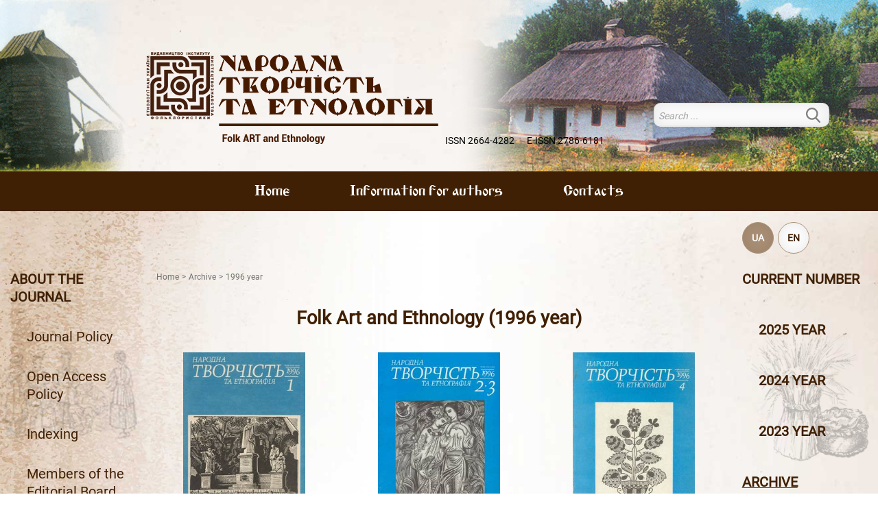

--- FILE ---
content_type: text/html; charset=utf-8
request_url: https://nte.etnolog.org.ua/en/archive/1996-rik
body_size: 8780
content:
<!DOCTYPE html><html lang="en-gb"><head><base href="https://nte.etnolog.org.ua/en/archive/1996-rik" /><meta http-equiv="content-type" content="text/html; charset=utf-8" /><title>1996 year</title><link href="https://nte.etnolog.org.ua/arkhiv-zhurnalu/1996-rik" rel="alternate" hreflang="uk-UA" /><link href="https://nte.etnolog.org.ua/en/archive/1996-rik" rel="alternate" hreflang="en-GB" /><link href="/templates/ethno/favicon.ico" rel="shortcut icon" type="image/vnd.microsoft.icon" /><link href="/templates/ethno/css/app.css" rel="stylesheet" type="text/css" /><link href="/templates/ethno/css/custome.css" rel="stylesheet" type="text/css" /><link href="https://nte.etnolog.org.ua/arkhiv-zhurnalu/1996-rik" rel="alternate" hreflang="x-default" /><meta name="viewport" content="width=device-width, initial-scale=1"><meta property="og:image" content="nte.etnolog.org.ua/templates/ethno/images/logo/media-logo.jpg" /><meta property="og:image:type" content="image/jpg"></head><body><header><div class="container-fluid"><div class="wrap"><div class="wrap__left"></div><div class="wrap__right"><div class="row"><div class="header__logo"><a href="/"><img alt="Народна творчість та етнологія" src="/templates/ethno/images/logo/logo.png"></a></div><div class="header__search"><div class="header__issn"><a href="https://portal.issn.org/resource/ISSN/2664-4282" target="_blank">ISSN 2664-4282</a><span class="pd-custm"></span><a href="https://portal.issn.org/resource/ISSN/2786-6181" target="_blank">E-ISSN 2786-6181</a></div><div class="header__search__module"><div class="finder"><form id="mod-finder-searchform97" action="/en/searching-results" method="get" class="form-search" role="search"><button class="btn btn-primary hasTooltip finder" type="submit" title="Go"><span class="icon-search icon-white"></span>Search</button><input type="text" name="q" id="mod-finder-searchword97" class="search-query input-medium" size="25" value="" placeholder="Search ..."/></form></div></div><div class="h-100 d-flex flex-fill align-items-center justify-content-end d-md-none"><div class="navbar-toggler" data-toggle="modal" data-target="#mob-menu-top"><span class="icon-bar"></span><span class="icon-bar"></span><span class="icon-bar"></span></div></div></div></div></div></div></header><section class="top__menu"><div class="container-fluid"><div class="d-flex justify-content-center align-items-center"><div class="w-50 d-none d-md-block"><ul class="nav menu mod-list"><li class="item-102 default"><a href="/en/" >Home</a></li><li class="item-108"><a href="/en/information-for-authors" >Information for authors</a></li><li class="item-109"><a href="/en/contacts" >Contacts</a></li></ul></div><div class="w-100 d-md-none d-flex"><div class="d-flex align-items-center"><button class="mob-menu-btn mr-2" data-toggle="modal" data-target="#mob-menu-left"><i class="fas fa-info-circle"></i></button></div><div class="finder"><form id="mod-finder-searchform97" action="/en/searching-results" method="get" class="form-search" role="search"><button class="btn btn-primary hasTooltip finder" type="submit" title="Go"><span class="icon-search icon-white"></span>Search</button><input type="text" name="q" id="mod-finder-searchword97" class="search-query input-medium" size="25" value="" placeholder="Search ..."/></form></div><div class="d-flex align-items-center"><button class="mob-menu-btn ml-2" data-toggle="modal" data-target="#mob-menu-right"><i class="fas fa-book"></i></button></div></div></div></div></section><article><div class="article__bg__left"></div><div class="article__bg__right"></div><section class="lang__switcher"><div class="container-fluid"><div class="row justify-content-end"><div class="col-md-3 col-xl-2 d-flex justify-content-start"><div class="mod-languages"><ul class="lang-inline" dir="ltr"><li><a href="/ua/arkhiv-zhurnalu/1996-rik"> UA </a></li><li class="lang-active"><a href="https://nte.etnolog.org.ua/en/archive/1996-rik"> EN </a></li></ul></div></div></div></div></section><div class="container-fluid"><div class="row"><div class="sidebar__left"><div class="sidebar__left__bg sidebar__left__bg__1 lazy" data-src="/templates/ethno/images/bg/sidebar/left-1.png"></div><div class="sidebar__left__bg sidebar__left__bg__2 lazy" data-src="/templates/ethno/images/bg/sidebar/left-2.png"></div><div class="sidebar__left__bg sidebar__left__bg__3 lazy" data-src="/templates/ethno/images/bg/sidebar/left-3.png"></div><div class="sidebar__left__bg sidebar__left__bg__4 lazy" data-src="/templates/ethno/images/bg/sidebar/left-4.png"></div><ul class="nav menu mod-list"><li class="item-204 deeper parent"><a href="/en/about-the-journal" >About the journal</a><ul class="nav-child unstyled small"><li class="item-809"><a href="/en/about-the-journal/2019-11-25-15-59-14" >Journal Policy</a></li><li class="item-853"><a href="/en/about-the-journal/open-access-policy" >Open Access Policy</a></li><li class="item-855"><a href="/en/about-the-journal/indexing" >Indexing</a></li><li class="item-810"><a href="/en/about-the-journal/2019-11-25-16-00-04" >Members of the Editorial Board</a></li></ul></li><li class="item-205 deeper parent"><a href="/en/policy-of-review" >Policy of review</a><ul class="nav-child unstyled small"><li class="item-207"><a href="/en/policy-of-review/procedure-for-recognition-of-translation" >Procedure for recognition of translation</a></li><li class="item-209"><a href="/en/policy-of-review/review" >Review</a></li></ul></li><li class="item-211 deeper parent"><a href="/en/copyright-notice" >Copyright notice</a><ul class="nav-child unstyled small"><li class="item-213"><a href="/en/copyright-notice/an-agreement-on-transfer-of-copyrights" >An agreement on transfer of copyrights</a></li></ul></li><li class="item-215"><a href="/en/ethics-of-publications" >Ethics of publications</a></li></ul></div><div class="content__block"><div aria-label="breadcrumbs" role="navigation"><ul itemscope itemtype="https://schema.org/BreadcrumbList" class="breadcrumb"><li itemprop="itemListElement" itemscope itemtype="https://schema.org/ListItem"><a itemprop="item" href="/en/" class="pathway"><span itemprop="name">Home</span></a><span class="divider">  &gt; </span><meta itemprop="position" content="1"></li><li itemprop="itemListElement" itemscope itemtype="https://schema.org/ListItem"><a itemprop="item" href="/en/archive" class="pathway"><span itemprop="name">Archive</span></a><span class="divider">  &gt; </span><meta itemprop="position" content="2"></li><li itemprop="itemListElement" itemscope itemtype="https://schema.org/ListItem" class="active"><span itemprop="name">  1996 year </span><meta itemprop="position" content="3"></li></ul></div><div class="magazines__list"><h1>Folk Art and Ethnology<br class="d-xl-none"> (1996 year)</h1><div class="magazines__list__item"><a href="/en/archive/1996-rik/1"><div class="magazines__list__item__image"><img class="lazy" data-src="/uploads/1996/1/image/jour6_1.jpg" alt="" /></div><div class="magazines__list__item__title">№1</div></a></div><div class="magazines__list__item"><a href="/en/archive/1996-rik/2"><div class="magazines__list__item__image"><img class="lazy" data-src="/uploads/1996/2-3/image/jour6_2_3.jpg" alt="" /></div><div class="magazines__list__item__title">№2-3</div></a></div><div class="magazines__list__item"><a href="/en/archive/1996-rik/4"><div class="magazines__list__item__image"><img class="lazy" data-src="/uploads/1996/4/image/jour6_4.jpg" alt="" /></div><div class="magazines__list__item__title">№4</div></a></div><div class="magazines__list__item"><a href="/en/archive/1996-rik/5"><div class="magazines__list__item__image"><img class="lazy" data-src="/uploads/1996/5-6/image/jour6_5_6.jpg" alt="" /></div><div class="magazines__list__item__title">№5-6</div></a></div></div></div><div class="sidebar__right"><div class="sidebar__right__bg sidebar__right__bg__1 lazy" data-src="/templates/ethno/images/bg/sidebar/right-1.png"></div><div class="sidebar__right__bg sidebar__right__bg__2 lazy" data-src="/templates/ethno/images/bg/sidebar/right-2.png"></div><div class="sidebar__right__bg sidebar__right__bg__3 lazy" data-src="/templates/ethno/images/bg/sidebar/right-3.png"></div><div class="sidebar__right__bg sidebar__right__bg__4 lazy" data-src="/templates/ethno/images/bg/sidebar/right-4.png"></div><ul class="nav menu magazine-menu mod-list"><li class="item-140"><a href="/en/2025-year/4" >Current number</a></li><li class="item-872 deeper parent"><a href="/en/2025-year" >2025 year</a><ul class="nav-child unstyled small"><li class="item-874"><a href="/en/2025-year/1" >№1</a></li><li class="item-875"><a href="/en/2025-year/2" >№2</a></li><li class="item-1081"><a href="/en/2025-year/3" >№3</a></li><li class="item-1277"><a href="/en/2025-year/4" >№4</a></li></ul></li><li class="item-861 deeper parent"><a href="/en/2024-year" >2024 year</a><ul class="nav-child unstyled small"><li class="item-864"><a href="/en/2024-year/1" >№1</a></li><li class="item-865"><a href="/en/2024-year/2" >№2</a></li><li class="item-867"><a href="/en/2024-year/3" >№3</a></li><li class="item-869"><a href="/en/2024-year/4" >№4</a></li></ul></li><li class="item-847 deeper parent"><a href="/en/2023-year" >2023 year</a><ul class="nav-child unstyled small"><li class="item-849"><a href="/en/2023-year/1" >№1</a></li><li class="item-851"><a href="/en/2023-year/2" >№2</a></li><li class="item-857"><a href="/en/2023-year/3" >№3</a></li><li class="item-859"><a href="/en/2023-year/4" >№4</a></li></ul></li><li class="item-153 active deeper parent"><a href="/en/archive" >Archive</a><ul class="nav-child unstyled small"><li class="item-838 deeper parent"><a href="/en/archive/2022-year" >2022 year</a><ul class="nav-child unstyled small"><li class="item-840"><a href="/en/archive/2022-year/1" >№1</a></li><li class="item-841"><a href="/en/archive/2022-year/2" >№2</a></li><li class="item-843"><a href="/en/archive/2022-year/3" >№3</a></li><li class="item-845"><a href="/en/archive/2022-year/4" >№4</a></li></ul></li><li class="item-827 deeper parent"><a href="/en/archive/2021-year" >2021 year</a><ul class="nav-child unstyled small"><li class="item-829"><a href="/en/archive/2021-year/1" >№1</a></li><li class="item-831"><a href="/en/archive/2021-year/2" >№2</a></li><li class="item-833"><a href="/en/archive/2021-year/3" >№3</a></li><li class="item-836"><a href="/en/archive/2021-year/4" >№4</a></li></ul></li><li class="item-817 deeper parent"><a href="/en/archive/2020-year" >2020 year</a><ul class="nav-child unstyled small"><li class="item-818"><a href="/en/archive/2020-year/1" >№1</a></li><li class="item-819"><a href="/en/archive/2020-year/2" >№2</a></li><li class="item-821"><a href="/en/archive/2020-year/3" >№3</a></li><li class="item-823"><a href="/en/archive/2020-year/4" >№4</a></li><li class="item-825"><a href="/en/archive/2020-year/5-6" >№5-6</a></li></ul></li><li class="item-141 deeper parent"><a href="/en/archive/2019-year" >2019 year</a><ul class="nav-child unstyled small"><li class="item-143"><a href="/en/archive/2019-year/1" >№1</a></li><li class="item-145"><a href="/en/archive/2019-year/2" >№2</a></li><li class="item-147"><a href="/en/archive/2019-year/3" >№3</a></li><li class="item-171"><a href="/en/archive/2019-year/4" >№4</a></li><li class="item-806"><a href="/en/archive/2019-year/5" >№5</a></li><li class="item-812"><a href="/en/archive/2019-year/6" >№6</a></li></ul></li><li class="item-149 deeper parent"><a href="/en/archive/2018-year" >2018 year </a><ul class="nav-child unstyled small"><li class="item-218"><a href="/en/archive/2018-year/1" >№1</a></li><li class="item-219"><a href="/en/archive/2018-year/2" >№2</a></li><li class="item-220"><a href="/en/archive/2018-year/3" >№3</a></li><li class="item-221"><a href="/en/archive/2018-year/4" >№4</a></li><li class="item-222"><a href="/en/archive/2018-year/5" >№5</a></li><li class="item-224"><a href="/en/archive/2018-year/6" >№6</a></li></ul></li><li class="item-151 deeper parent"><a href="/en/archive/2017-year" >2017 year </a><ul class="nav-child unstyled small"><li class="item-230"><a href="/en/archive/2017-year/1" >№1</a></li><li class="item-231"><a href="/en/archive/2017-year/2" >№2</a></li><li class="item-232"><a href="/en/archive/2017-year/3" >№3</a></li><li class="item-233"><a href="/en/archive/2017-year/4" >№4</a></li><li class="item-234"><a href="/en/archive/2017-year/5" >№5</a></li><li class="item-236"><a href="/en/archive/2017-year/6" >№6</a></li></ul></li><li class="item-242 deeper parent"><a href="/en/archive/2016-year" >2016 year</a><ul class="nav-child unstyled small"><li class="item-243"><a href="/en/archive/2016-year/1" >№1</a></li><li class="item-244"><a href="/en/archive/2016-year/2" >№2</a></li><li class="item-245"><a href="/en/archive/2016-year/3" >№3</a></li><li class="item-246"><a href="/en/archive/2016-year/4" >№4</a></li><li class="item-247"><a href="/en/archive/2016-year/5" >№5</a></li><li class="item-249"><a href="/en/archive/2016-year/6" >№6</a></li></ul></li><li class="item-251 deeper parent"><a href="/en/archive/2015-year" >2015 year</a><ul class="nav-child unstyled small"><li class="item-253"><a href="/en/archive/2015-year/1" >№1</a></li><li class="item-255"><a href="/en/archive/2015-year/2" >№2</a></li><li class="item-257"><a href="/en/archive/2015-year/3" >№3</a></li><li class="item-259"><a href="/en/archive/2015-year/4" >№4</a></li><li class="item-261"><a href="/en/archive/2015-year/5" >№5</a></li><li class="item-263"><a href="/en/archive/2015-year/6" >№6</a></li></ul></li><li class="item-522 deeper parent"><a href="/en/archive/2014-rik" >2014 year</a><ul class="nav-child unstyled small"><li class="item-523"><a href="/en/archive/2014-rik/1" >№1</a></li><li class="item-525"><a href="/en/archive/2014-rik/2" >№2</a></li><li class="item-527"><a href="/en/archive/2014-rik/3" >№3</a></li><li class="item-529"><a href="/en/archive/2014-rik/4" >№4</a></li><li class="item-531"><a href="/en/archive/2014-rik/5" >№5</a></li><li class="item-533"><a href="/en/archive/2014-rik/6" >№6</a></li></ul></li><li class="item-535 deeper parent"><a href="/en/archive/2013-rik" >2013 year</a><ul class="nav-child unstyled small"><li class="item-537"><a href="/en/archive/2013-rik/1" >№1</a></li><li class="item-539"><a href="/en/archive/2013-rik/2" >№2</a></li><li class="item-541"><a href="/en/archive/2013-rik/3" >№3</a></li><li class="item-543"><a href="/en/archive/2013-rik/4" >№4</a></li><li class="item-545"><a href="/en/archive/2013-rik/5" >№5</a></li><li class="item-547"><a href="/en/archive/2013-rik/6" >№6</a></li></ul></li><li class="item-549 deeper parent"><a href="/en/archive/2012-rik" >2012 year</a><ul class="nav-child unstyled small"><li class="item-551"><a href="/en/archive/2012-rik/1" >№1</a></li><li class="item-553"><a href="/en/archive/2012-rik/2" >№2</a></li><li class="item-555"><a href="/en/archive/2012-rik/3" >№3</a></li><li class="item-557"><a href="/en/archive/2012-rik/4" >№4</a></li><li class="item-559"><a href="/en/archive/2012-rik/5" >№5</a></li><li class="item-561"><a href="/en/archive/2012-rik/6" >№6</a></li></ul></li><li class="item-563 deeper parent"><a href="/en/archive/2011-rik" >2011 year</a><ul class="nav-child unstyled small"><li class="item-565"><a href="/en/archive/2011-rik/1" >№1</a></li><li class="item-567"><a href="/en/archive/2011-rik/2" >№2</a></li><li class="item-569"><a href="/en/archive/2011-rik/3" >№3</a></li><li class="item-571"><a href="/en/archive/2011-rik/4" >№4</a></li><li class="item-573"><a href="/en/archive/2011-rik/5" >№5</a></li><li class="item-575"><a href="/en/archive/2011-rik/6" >№6</a></li></ul></li><li class="item-577 deeper parent"><a href="/en/archive/2010-rik" >2010 year</a><ul class="nav-child unstyled small"><li class="item-579"><a href="/en/archive/2010-rik/1" >№1</a></li><li class="item-581"><a href="/en/archive/2010-rik/2" >№2</a></li><li class="item-583"><a href="/en/archive/2010-rik/3" >№3</a></li><li class="item-585"><a href="/en/archive/2010-rik/4" >№4</a></li><li class="item-587"><a href="/en/archive/2010-rik/5" >№5</a></li><li class="item-589"><a href="/en/archive/2010-rik/6" >№6</a></li></ul></li><li class="item-591 deeper parent"><a href="/en/archive/2009-rik" >2009 year</a><ul class="nav-child unstyled small"><li class="item-593"><a href="/en/archive/2009-rik/1" >№1</a></li><li class="item-595"><a href="/en/archive/2009-rik/2" >№2</a></li><li class="item-597"><a href="/en/archive/2009-rik/3" >№3</a></li><li class="item-599"><a href="/en/archive/2009-rik/4" >№4-5</a></li><li class="item-603"><a href="/en/archive/2009-rik/6" >№6</a></li></ul></li><li class="item-605 deeper parent"><a href="/en/archive/2008-rik" >2008 year</a><ul class="nav-child unstyled small"><li class="item-607"><a href="/en/archive/2008-rik/1" >№1</a></li><li class="item-611"><a href="/en/archive/2008-rik/3" >№3</a></li><li class="item-613"><a href="/en/archive/2008-rik/4" >№4</a></li><li class="item-615"><a href="/en/archive/2008-rik/5" >№5</a></li><li class="item-617"><a href="/en/archive/2008-rik/6" >№6</a></li></ul></li><li class="item-619 deeper parent"><a href="/en/archive/2007-rik" >2007 year </a><ul class="nav-child unstyled small"><li class="item-891"><a href="/en/archive/2007-rik/1" >№1</a></li><li class="item-623"><a href="/en/archive/2007-rik/2" >№2</a></li><li class="item-625"><a href="/en/archive/2007-rik/3" >№3-4</a></li><li class="item-629"><a href="/en/archive/2007-rik/5" >№5</a></li><li class="item-893"><a href="/en/archive/2007-rik/6" >№6</a></li></ul></li><li class="item-633 deeper parent"><a href="/en/archive/2006-rik" >2006 year</a><ul class="nav-child unstyled small"><li class="item-635"><a href="/en/archive/2006-rik/1" >№1</a></li><li class="item-885"><a href="/en/archive/2006-rik/2" >№2</a></li><li class="item-887"><a href="/en/archive/2006-rik/3" >№3</a></li><li class="item-641"><a href="/en/archive/2006-rik/4" >№4</a></li><li class="item-889"><a href="/en/archive/2006-rik/5" > №5</a></li><li class="item-645"><a href="/en/archive/2006-rik/6" >№6</a></li></ul></li><li class="item-647 deeper parent"><a href="/en/archive/2005-rik" >2005 year</a><ul class="nav-child unstyled small"><li class="item-649"><a href="/en/archive/2005-rik/1" >№1</a></li><li class="item-651"><a href="/en/archive/2005-rik/2" >№2</a></li><li class="item-653"><a href="/en/archive/2005-rik/3" >№3</a></li><li class="item-655"><a href="/en/archive/2005-rik/4" >№4</a></li><li class="item-657"><a href="/en/archive/2005-rik/5" >№5</a></li><li class="item-659"><a href="/en/archive/2005-rik/6" >№6</a></li></ul></li><li class="item-661 deeper parent"><a href="/en/archive/2004-rik" >2004 year</a><ul class="nav-child unstyled small"><li class="item-663"><a href="/en/archive/2004-rik/1" >№1-2</a></li><li class="item-667"><a href="/en/archive/2004-rik/3" >№3</a></li><li class="item-669"><a href="/en/archive/2004-rik/4" >№4</a></li><li class="item-671"><a href="/en/archive/2004-rik/5" >№5</a></li><li class="item-673"><a href="/en/archive/2004-rik/6" >№6</a></li></ul></li><li class="item-675 deeper parent"><a href="/en/archive/2003-rik" >2003 year</a><ul class="nav-child unstyled small"><li class="item-677"><a href="/en/archive/2003-rik/1" >№1-2</a></li><li class="item-681"><a href="/en/archive/2003-rik/3" >№3</a></li><li class="item-683"><a href="/en/archive/2003-rik/4" >№4</a></li><li class="item-685"><a href="/en/archive/2003-rik/5" >№5-6</a></li></ul></li><li class="item-689 deeper parent"><a href="/en/archive/2002-rik" >2002 year</a><ul class="nav-child unstyled small"><li class="item-691"><a href="/en/archive/2002-rik/1" >№1-2</a></li><li class="item-695"><a href="/en/archive/2002-rik/3" >№3</a></li><li class="item-697"><a href="/en/archive/2002-rik/4" >№4</a></li><li class="item-699"><a href="/en/archive/2002-rik/5" >№5-6</a></li></ul></li><li class="item-703 deeper parent"><a href="/en/archive/2001-rik" >2001 year</a><ul class="nav-child unstyled small"><li class="item-705"><a href="/en/archive/2001-rik/1" >№1-2</a></li><li class="item-709"><a href="/en/archive/2001-rik/3" >№3</a></li><li class="item-711"><a href="/en/archive/2001-rik/4" >№4</a></li><li class="item-713"><a href="/en/archive/2001-rik/5" >№5-6</a></li></ul></li><li class="item-717 deeper parent"><a href="/en/archive/2000-rik" >2000 year</a><ul class="nav-child unstyled small"><li class="item-719"><a href="/en/archive/2000-rik/1" >№1</a></li><li class="item-721"><a href="/en/archive/2000-rik/2" >№2-3</a></li><li class="item-725"><a href="/en/archive/2000-rik/4" >№4</a></li><li class="item-727"><a href="/en/archive/2000-rik/5" >№5-6</a></li></ul></li><li class="item-731 deeper parent"><a href="/en/archive/1999-rik" >1999 year</a><ul class="nav-child unstyled small"><li class="item-733"><a href="/en/archive/1999-rik/1" >№1</a></li><li class="item-735"><a href="/en/archive/1999-rik/2" >№2-3</a></li><li class="item-739"><a href="/en/archive/1999-rik/4" >№4</a></li><li class="item-741"><a href="/en/archive/1999-rik/5" >№5-6</a></li></ul></li><li class="item-745 deeper parent"><a href="/en/archive/1998-rik" >1998 year</a><ul class="nav-child unstyled small"><li class="item-747"><a href="/en/archive/1998-rik/1" >№1</a></li><li class="item-749"><a href="/en/archive/1998-rik/2" >№2-3</a></li><li class="item-753"><a href="/en/archive/1998-rik/4" >№4</a></li><li class="item-755"><a href="/en/archive/1998-rik/5" >№5-6</a></li></ul></li><li class="item-759 deeper parent"><a href="/en/archive/1997-rik" >1997 year</a><ul class="nav-child unstyled small"><li class="item-761"><a href="/en/archive/1997-rik/1" >№1</a></li><li class="item-763"><a href="/en/archive/1997-rik/2" >№2-3</a></li><li class="item-767"><a href="/en/archive/1997-rik/4" >№4</a></li><li class="item-769"><a href="/en/archive/1997-rik/5" >№5-6</a></li></ul></li><li class="item-773 current active deeper parent"><a href="/en/archive/1996-rik" >1996 year</a><ul class="nav-child unstyled small"><li class="item-775"><a href="/en/archive/1996-rik/1" >№1</a></li><li class="item-777"><a href="/en/archive/1996-rik/2" >№2-3</a></li><li class="item-781"><a href="/en/archive/1996-rik/4" >№4</a></li><li class="item-783"><a href="/en/archive/1996-rik/5" >№5-6</a></li></ul></li><li class="item-787 deeper parent"><a href="/en/archive/1995-rik" >1995 year</a><ul class="nav-child unstyled small"><li class="item-789"><a href="/en/archive/1995-rik/1" >№1</a></li><li class="item-791"><a href="/en/archive/1995-rik/2" >№2-3</a></li><li class="item-795"><a href="/en/archive/1995-rik/4" >№4-6</a></li></ul></li><li class="item-877 deeper parent"><a href="/en/archive/1994-year" >1994 year</a><ul class="nav-child unstyled small"><li class="item-895"><a href="/en/archive/1994-year/1" >№1</a></li><li class="item-879"><a href="/en/archive/1994-year/2-3" >№2-3</a></li><li class="item-881"><a href="/en/archive/1994-year/4" >№4</a></li><li class="item-883"><a href="/en/archive/1994-year/5-6" >№5-6 </a></li></ul></li><li class="item-897 deeper parent"><a href="/en/archive/1993-year" >1993 year</a><ul class="nav-child unstyled small"><li class="item-899"><a href="/en/archive/1993-year/1" >№1</a></li><li class="item-901"><a href="/en/archive/1993-year/2" >№2</a></li><li class="item-903"><a href="/en/archive/1993-year/3" >№3</a></li><li class="item-905"><a href="/en/archive/1993-year/4" >№4</a></li><li class="item-907"><a href="/en/archive/1993-year/5-6" >№5-6</a></li></ul></li><li class="item-909 deeper parent"><a href="/en/archive/1992-year" >1992 year</a><ul class="nav-child unstyled small"><li class="item-911"><a href="/en/archive/1992-year/1" >№1</a></li><li class="item-913"><a href="/en/archive/1992-year/2" >№2</a></li><li class="item-915"><a href="/en/archive/1992-year/3" >№3</a></li><li class="item-917"><a href="/en/archive/1992-year/4" >№4</a></li><li class="item-919"><a href="/en/archive/1992-year/5-6" >№5-6</a></li></ul></li><li class="item-921 deeper parent"><a href="/en/archive/1991-year" >1991 year</a><ul class="nav-child unstyled small"><li class="item-923"><a href="/en/archive/1991-year/4" >№4</a></li><li class="item-925"><a href="/en/archive/1991-year/5" >№5</a></li><li class="item-927"><a href="/en/archive/1991-year/6" >№6</a></li></ul></li><li class="item-929 deeper parent"><a href="/en/archive/1990-year" >1990 year</a><ul class="nav-child unstyled small"><li class="item-931"><a href="/en/archive/1990-year/1" >№1</a></li><li class="item-933"><a href="/en/archive/1990-year/2" >№2</a></li><li class="item-935"><a href="/en/archive/1990-year/3" >№3</a></li><li class="item-937"><a href="/en/archive/1990-year/4" >№4</a></li><li class="item-939"><a href="/en/archive/1990-year/5" >№5</a></li><li class="item-941"><a href="/en/archive/1990-year/6" >№6</a></li></ul></li><li class="item-943 deeper parent"><a href="/en/archive/1989-year" >1989 year</a><ul class="nav-child unstyled small"><li class="item-945"><a href="/en/archive/1989-year/1" >№1</a></li><li class="item-947"><a href="/en/archive/1989-year/2" >№2</a></li><li class="item-949"><a href="/en/archive/1989-year/3" >№3</a></li><li class="item-951"><a href="/en/archive/1989-year/4" >№4</a></li><li class="item-953"><a href="/en/archive/1989-year/5" >№5</a></li><li class="item-955"><a href="/en/archive/1989-year/6" >№6</a></li></ul></li><li class="item-957 deeper parent"><a href="/en/archive/1988-year" >1988 year</a><ul class="nav-child unstyled small"><li class="item-959"><a href="/en/archive/1988-year/1" >№1</a></li><li class="item-961"><a href="/en/archive/1988-year/2" >№2</a></li><li class="item-963"><a href="/en/archive/1988-year/3" >№3</a></li><li class="item-965"><a href="/en/archive/1988-year/4" >№4</a></li><li class="item-967"><a href="/en/archive/1988-year/5" >№5</a></li><li class="item-969"><a href="/en/archive/1988-year/6" >№6</a></li></ul></li><li class="item-971 deeper parent"><a href="/en/archive/1987-year" >1987 year</a><ul class="nav-child unstyled small"><li class="item-973"><a href="/en/archive/1987-year/1" >№1</a></li><li class="item-975"><a href="/en/archive/1987-year/2" >№2</a></li><li class="item-977"><a href="/en/archive/1987-year/3" >№3</a></li><li class="item-979"><a href="/en/archive/1987-year/4" >№4</a></li><li class="item-981"><a href="/en/archive/1987-year/5" >№5</a></li><li class="item-983"><a href="/en/archive/1987-year/6" >№6</a></li></ul></li><li class="item-985 deeper parent"><a href="/en/archive/1986-year" >1986 year</a><ul class="nav-child unstyled small"><li class="item-987"><a href="/en/archive/1986-year/1" >№1</a></li><li class="item-989"><a href="/en/archive/1986-year/2" >№2</a></li><li class="item-991"><a href="/en/archive/1986-year/3" >№3</a></li><li class="item-993"><a href="/en/archive/1986-year/4" >№4</a></li><li class="item-995"><a href="/en/archive/1986-year/5" >№5</a></li><li class="item-997"><a href="/en/archive/1986-year/6" >№6</a></li></ul></li><li class="item-999 deeper parent"><a href="/en/archive/1985-year" >1985 year</a><ul class="nav-child unstyled small"><li class="item-1001"><a href="/en/archive/1985-year/1" >№1</a></li><li class="item-1003"><a href="/en/archive/1985-year/2" >№2</a></li><li class="item-1005"><a href="/en/archive/1985-year/3" >№3</a></li><li class="item-1007"><a href="/en/archive/1985-year/4" >№4</a></li><li class="item-1009"><a href="/en/archive/1985-year/5" >№5</a></li><li class="item-1011"><a href="/en/archive/1985-year/6" >№6</a></li></ul></li><li class="item-1013 deeper parent"><a href="/en/archive/1984-year" >1984 year</a><ul class="nav-child unstyled small"><li class="item-1015"><a href="/en/archive/1984-year/1" >№1</a></li><li class="item-1017"><a href="/en/archive/1984-year/2" >№2</a></li><li class="item-1019"><a href="/en/archive/1984-year/3" >№3</a></li><li class="item-1021"><a href="/en/archive/1984-year/4" >№4</a></li><li class="item-1023"><a href="/en/archive/1984-year/5" >№5</a></li><li class="item-1025"><a href="/en/archive/1984-year/6" >№6</a></li></ul></li><li class="item-1027 deeper parent"><a href="/en/archive/1983-year" >1983 year</a><ul class="nav-child unstyled small"><li class="item-1029"><a href="/en/archive/1983-year/2" >№2</a></li><li class="item-1031"><a href="/en/archive/1983-year/3" >№3</a></li><li class="item-1033"><a href="/en/archive/1983-year/4" >№4</a></li><li class="item-1035"><a href="/en/archive/1983-year/5" >№5</a></li><li class="item-1037"><a href="/en/archive/1983-year/6" >№6</a></li></ul></li><li class="item-1039 deeper parent"><a href="/en/archive/1981-year" >1981 year</a><ul class="nav-child unstyled small"><li class="item-1041"><a href="/en/archive/1981-year/1" >№1</a></li><li class="item-1043"><a href="/en/archive/1981-year/2" >№2</a></li><li class="item-1045"><a href="/en/archive/1981-year/3" >№3</a></li><li class="item-1047"><a href="/en/archive/1981-year/4" >№4</a></li><li class="item-1049"><a href="/en/archive/1981-year/5" >№5</a></li><li class="item-1051"><a href="/en/archive/1981-year/6" >№6</a></li></ul></li><li class="item-1053 deeper parent"><a href="/en/archive/1980-year" >1980 year</a><ul class="nav-child unstyled small"><li class="item-1055"><a href="/en/archive/1980-year/1" >№1</a></li><li class="item-1057"><a href="/en/archive/1980-year/2" >№2</a></li><li class="item-1059"><a href="/en/archive/1980-year/3" >№3</a></li><li class="item-1061"><a href="/en/archive/1980-year/4" >№4</a></li><li class="item-1063"><a href="/en/archive/1980-year/5" >№5</a></li><li class="item-1065"><a href="/en/archive/1980-year/6" >№6</a></li></ul></li><li class="item-1067 deeper parent"><a href="/en/archive/1979-year" >1979 year</a><ul class="nav-child unstyled small"><li class="item-1069"><a href="/en/archive/1979-year/1" >№1</a></li><li class="item-1071"><a href="/en/archive/1979-year/2" >№2</a></li><li class="item-1073"><a href="/en/archive/1979-year/3" >№3</a></li><li class="item-1075"><a href="/en/archive/1979-year/4" >№4</a></li><li class="item-1077"><a href="/en/archive/1979-year/5" >№5</a></li><li class="item-1079"><a href="/en/archive/1979-year/6" >№6</a></li></ul></li><li class="item-1083 deeper parent"><a href="/en/archive/1978-year" >1978 year</a><ul class="nav-child unstyled small"><li class="item-1087"><a href="/en/archive/1978-year/2" >№2</a></li><li class="item-1089"><a href="/en/archive/1978-year/3" >№3</a></li><li class="item-1091"><a href="/en/archive/1978-year/4" >№4</a></li><li class="item-1093"><a href="/en/archive/1978-year/5" >№5</a></li><li class="item-1095"><a href="/en/archive/1978-year/6" >№6</a></li></ul></li><li class="item-1097 deeper parent"><a href="/en/archive/1977-year" >1977 year</a><ul class="nav-child unstyled small"><li class="item-1099"><a href="/en/archive/1977-year/1" >№1</a></li><li class="item-1101"><a href="/en/archive/1977-year/2" >№2</a></li><li class="item-1103"><a href="/en/archive/1977-year/3" >№3</a></li><li class="item-1105"><a href="/en/archive/1977-year/4" >№4</a></li><li class="item-1107"><a href="/en/archive/1977-year/5" >№5</a></li><li class="item-1109"><a href="/en/archive/1977-year/6" >№6</a></li></ul></li><li class="item-1111 deeper parent"><a href="/en/archive/1976-year" >1976 year</a><ul class="nav-child unstyled small"><li class="item-1113"><a href="/en/archive/1976-year/1" >№1</a></li><li class="item-1115"><a href="/en/archive/1976-year/2" >№2</a></li><li class="item-1117"><a href="/en/archive/1976-year/3" >№3</a></li><li class="item-1119"><a href="/en/archive/1976-year/4" >№4</a></li><li class="item-1121"><a href="/en/archive/1976-year/5" >№5</a></li><li class="item-1123"><a href="/en/archive/1976-year/6" >№6</a></li></ul></li><li class="item-1125 deeper parent"><a href="/en/archive/1975-year" >1975 year</a><ul class="nav-child unstyled small"><li class="item-1127"><a href="/en/archive/1975-year/1" >№1</a></li><li class="item-1129"><a href="/en/archive/1975-year/2" >№2</a></li><li class="item-1131"><a href="/en/archive/1975-year/3" >№3</a></li><li class="item-1133"><a href="/en/archive/1975-year/4" >№4</a></li><li class="item-1135"><a href="/en/archive/1975-year/5" >№5</a></li><li class="item-1137"><a href="/en/archive/1975-year/6" >№6</a></li></ul></li><li class="item-1139 deeper parent"><a href="/en/archive/1974-year" >1974 year</a><ul class="nav-child unstyled small"><li class="item-1141"><a href="/en/archive/1974-year/1" >№1</a></li><li class="item-1143"><a href="/en/archive/1974-year/2" >№2</a></li><li class="item-1145"><a href="/en/archive/1974-year/3" >№3</a></li><li class="item-1147"><a href="/en/archive/1974-year/4" >№4</a></li><li class="item-1149"><a href="/en/archive/1974-year/5" >№5</a></li><li class="item-1151"><a href="/en/archive/1974-year/6" >№6</a></li></ul></li><li class="item-1153 deeper parent"><a href="/en/archive/1973-year" >1973 year</a><ul class="nav-child unstyled small"><li class="item-1155"><a href="/en/archive/1973-year/1" >№1</a></li><li class="item-1157"><a href="/en/archive/1973-year/2" >№2</a></li><li class="item-1159"><a href="/en/archive/1973-year/3" >№3</a></li><li class="item-1161"><a href="/en/archive/1973-year/4" >№4</a></li><li class="item-1163"><a href="/en/archive/1973-year/5" >№5</a></li><li class="item-1165"><a href="/en/archive/1973-year/6" >№6</a></li></ul></li><li class="item-1167 deeper parent"><a href="/en/archive/1972-year" >1972 year</a><ul class="nav-child unstyled small"><li class="item-1169"><a href="/en/archive/1972-year/1" >№1</a></li><li class="item-1171"><a href="/en/archive/1972-year/2" >№2</a></li><li class="item-1173"><a href="/en/archive/1972-year/3" >№3</a></li><li class="item-1175"><a href="/en/archive/1972-year/4" >№4</a></li><li class="item-1177"><a href="/en/archive/1972-year/5" >№5</a></li><li class="item-1179"><a href="/en/archive/1972-year/6" >№6</a></li></ul></li><li class="item-1181 deeper parent"><a href="/en/archive/1971-year" >1971 year</a><ul class="nav-child unstyled small"><li class="item-1183"><a href="/en/archive/1971-year/1" >№1</a></li><li class="item-1185"><a href="/en/archive/1971-year/2" >№2</a></li><li class="item-1187"><a href="/en/archive/1971-year/3" >№3</a></li><li class="item-1189"><a href="/en/archive/1971-year/4" >№4</a></li><li class="item-1191"><a href="/en/archive/1971-year/5" >№5</a></li><li class="item-1193"><a href="/en/archive/1971-year/6" >№6</a></li></ul></li><li class="item-1195 deeper parent"><a href="/en/archive/1970-year" >1970 year</a><ul class="nav-child unstyled small"><li class="item-1197"><a href="/en/archive/1970-year/1" >№1</a></li><li class="item-1199"><a href="/en/archive/1970-year/2" >№2</a></li><li class="item-1201"><a href="/en/archive/1970-year/3" >№3</a></li><li class="item-1203"><a href="/en/archive/1970-year/4" >№4</a></li><li class="item-1205"><a href="/en/archive/1970-year/5" >№5</a></li></ul></li><li class="item-1207 deeper parent"><a href="/en/archive/1969-year" >1969 year</a><ul class="nav-child unstyled small"><li class="item-1209"><a href="/en/archive/1969-year/1" >№1</a></li><li class="item-1211"><a href="/en/archive/1969-year/2" >№2</a></li><li class="item-1213"><a href="/en/archive/1969-year/3" >№3</a></li><li class="item-1215"><a href="/en/archive/1969-year/4" >№4</a></li><li class="item-1217"><a href="/en/archive/1969-year/5" >№5</a></li><li class="item-1219"><a href="/en/archive/1969-year/6" >№6</a></li></ul></li><li class="item-1221 deeper parent"><a href="/en/archive/1968-year" >1968 year</a><ul class="nav-child unstyled small"><li class="item-1223"><a href="/en/archive/1968-year/1" >№1</a></li><li class="item-1225"><a href="/en/archive/1968-year/2" >№2</a></li><li class="item-1227"><a href="/en/archive/1968-year/3" >№3</a></li><li class="item-1229"><a href="/en/archive/1968-year/4" >№4</a></li><li class="item-1231"><a href="/en/archive/1968-year/5" >№5</a></li><li class="item-1233"><a href="/en/archive/1968-year/6" >№6</a></li></ul></li><li class="item-1235 deeper parent"><a href="/en/archive/1967-year" >1967 year</a><ul class="nav-child unstyled small"><li class="item-1237"><a href="/en/archive/1967-year/1" >№1</a></li><li class="item-1239"><a href="/en/archive/1967-year/2" >№2</a></li><li class="item-1241"><a href="/en/archive/1967-year/3" >№3</a></li><li class="item-1243"><a href="/en/archive/1967-year/4" >№4</a></li><li class="item-1245"><a href="/en/archive/1967-year/5" >№5</a></li><li class="item-1247"><a href="/en/archive/1967-year/6" >№6</a></li></ul></li><li class="item-1249 deeper parent"><a href="/en/archive/1966-year" >1966 year</a><ul class="nav-child unstyled small"><li class="item-1251"><a href="/en/archive/1966-year/1" >№1</a></li><li class="item-1253"><a href="/en/archive/1966-year/2" >№2</a></li><li class="item-1255"><a href="/en/archive/1966-year/3" >№3</a></li><li class="item-1257"><a href="/en/archive/1966-year/4" >№4</a></li><li class="item-1259"><a href="/en/archive/1966-year/5" >№5</a></li><li class="item-1261"><a href="/en/archive/1966-year/6" >№6</a></li></ul></li><li class="item-1263 deeper parent"><a href="/en/archive/1965-year" >1965 year</a><ul class="nav-child unstyled small"><li class="item-1265"><a href="/en/archive/1965-year/1" >№1</a></li><li class="item-1267"><a href="/en/archive/1965-year/2" >№2</a></li><li class="item-1271"><a href="/en/archive/1965-year/4" >№4</a></li><li class="item-1273"><a href="/en/archive/1965-year/5" >№5</a></li></ul></li></ul></li></ul></div></div></div><div class="copy"><img src="https://nte.etnolog.org.ua/images/by-nc-nd.png" /></br>The texts are available under the terms of the <strong>Creative Commons</strong></br>international license <a target="_blank" href="https://creativecommons.org/licenses/by-nc-nd/4.0/deed.en"><font color="#000000"><strong>CC BY-NC-ND 4.0</strong></font></a></br><a target="_blank" href="http://etnolog.org.ua/">© ІМФЕ </a></div></article><div class="modal fade mob-menu" id="mob-menu-top" tabindex="-1" role="dialog" aria-hidden="true" data-backdrop="false"><div class="modal-dialog modal-sm"><div class="modal-content text-center"><div class="modal-header"><h5 class="modal-title">Main menu</h5><button type="button" class="close" data-dismiss="modal" aria-label="Close"><span aria-hidden="true">&times;</span></button></div><div class="modal-body"><ul class="nav menu mod-list"><li class="item-102 default"><a href="/en/" >Home</a></li><li class="item-108"><a href="/en/information-for-authors" >Information for authors</a></li><li class="item-109"><a href="/en/contacts" >Contacts</a></li></ul></div><div class="modal-footer"><div class="mod-languages"><ul class="lang-inline" dir="ltr"><li><a href="/ua/arkhiv-zhurnalu/1996-rik"> UA </a></li><li class="lang-active"><a href="https://nte.etnolog.org.ua/en/archive/1996-rik"> EN </a></li></ul></div></div></div></div></div><div class="modal fade mob-menu" id="mob-menu-left" tabindex="-1" role="dialog" aria-hidden="true" data-backdrop="false"><div class="modal-dialog modal-sm"><div class="modal-content text-center"><div class="modal-header"><h5 class="modal-title"><i class="fas fa-info-circle"></i></h5><button type="button" class="close" data-dismiss="modal" aria-label="Close"><span aria-hidden="true">&times;</span></button></div><div class="modal-body"><ul class="nav menu mod-list"><li class="item-204 deeper parent"><a href="/en/about-the-journal" >About the journal</a><ul class="nav-child unstyled small"><li class="item-809"><a href="/en/about-the-journal/2019-11-25-15-59-14" >Journal Policy</a></li><li class="item-853"><a href="/en/about-the-journal/open-access-policy" >Open Access Policy</a></li><li class="item-855"><a href="/en/about-the-journal/indexing" >Indexing</a></li><li class="item-810"><a href="/en/about-the-journal/2019-11-25-16-00-04" >Members of the Editorial Board</a></li></ul></li><li class="item-205 deeper parent"><a href="/en/policy-of-review" >Policy of review</a><ul class="nav-child unstyled small"><li class="item-207"><a href="/en/policy-of-review/procedure-for-recognition-of-translation" >Procedure for recognition of translation</a></li><li class="item-209"><a href="/en/policy-of-review/review" >Review</a></li></ul></li><li class="item-211 deeper parent"><a href="/en/copyright-notice" >Copyright notice</a><ul class="nav-child unstyled small"><li class="item-213"><a href="/en/copyright-notice/an-agreement-on-transfer-of-copyrights" >An agreement on transfer of copyrights</a></li></ul></li><li class="item-215"><a href="/en/ethics-of-publications" >Ethics of publications</a></li></ul></div></div></div></div><div class="modal fade mob-menu" id="mob-menu-right" tabindex="-1" role="dialog" aria-hidden="true" data-backdrop="false"><div class="modal-dialog modal-sm"><div class="modal-content text-center"><div class="modal-header"><h5 class="modal-title">Journal issues</h5><button type="button" class="close" data-dismiss="modal" aria-label="Close"><span aria-hidden="true">&times;</span></button></div><div class="modal-body"><ul class="nav menu magazine-menu mod-list"><li class="item-140"><a href="/en/2025-year/4" >Current number</a></li><li class="item-872 deeper parent"><a href="/en/2025-year" >2025 year</a><ul class="nav-child unstyled small"><li class="item-874"><a href="/en/2025-year/1" >№1</a></li><li class="item-875"><a href="/en/2025-year/2" >№2</a></li><li class="item-1081"><a href="/en/2025-year/3" >№3</a></li><li class="item-1277"><a href="/en/2025-year/4" >№4</a></li></ul></li><li class="item-861 deeper parent"><a href="/en/2024-year" >2024 year</a><ul class="nav-child unstyled small"><li class="item-864"><a href="/en/2024-year/1" >№1</a></li><li class="item-865"><a href="/en/2024-year/2" >№2</a></li><li class="item-867"><a href="/en/2024-year/3" >№3</a></li><li class="item-869"><a href="/en/2024-year/4" >№4</a></li></ul></li><li class="item-847 deeper parent"><a href="/en/2023-year" >2023 year</a><ul class="nav-child unstyled small"><li class="item-849"><a href="/en/2023-year/1" >№1</a></li><li class="item-851"><a href="/en/2023-year/2" >№2</a></li><li class="item-857"><a href="/en/2023-year/3" >№3</a></li><li class="item-859"><a href="/en/2023-year/4" >№4</a></li></ul></li><li class="item-153 active deeper parent"><a href="/en/archive" >Archive</a><ul class="nav-child unstyled small"><li class="item-838 deeper parent"><a href="/en/archive/2022-year" >2022 year</a><ul class="nav-child unstyled small"><li class="item-840"><a href="/en/archive/2022-year/1" >№1</a></li><li class="item-841"><a href="/en/archive/2022-year/2" >№2</a></li><li class="item-843"><a href="/en/archive/2022-year/3" >№3</a></li><li class="item-845"><a href="/en/archive/2022-year/4" >№4</a></li></ul></li><li class="item-827 deeper parent"><a href="/en/archive/2021-year" >2021 year</a><ul class="nav-child unstyled small"><li class="item-829"><a href="/en/archive/2021-year/1" >№1</a></li><li class="item-831"><a href="/en/archive/2021-year/2" >№2</a></li><li class="item-833"><a href="/en/archive/2021-year/3" >№3</a></li><li class="item-836"><a href="/en/archive/2021-year/4" >№4</a></li></ul></li><li class="item-817 deeper parent"><a href="/en/archive/2020-year" >2020 year</a><ul class="nav-child unstyled small"><li class="item-818"><a href="/en/archive/2020-year/1" >№1</a></li><li class="item-819"><a href="/en/archive/2020-year/2" >№2</a></li><li class="item-821"><a href="/en/archive/2020-year/3" >№3</a></li><li class="item-823"><a href="/en/archive/2020-year/4" >№4</a></li><li class="item-825"><a href="/en/archive/2020-year/5-6" >№5-6</a></li></ul></li><li class="item-141 deeper parent"><a href="/en/archive/2019-year" >2019 year</a><ul class="nav-child unstyled small"><li class="item-143"><a href="/en/archive/2019-year/1" >№1</a></li><li class="item-145"><a href="/en/archive/2019-year/2" >№2</a></li><li class="item-147"><a href="/en/archive/2019-year/3" >№3</a></li><li class="item-171"><a href="/en/archive/2019-year/4" >№4</a></li><li class="item-806"><a href="/en/archive/2019-year/5" >№5</a></li><li class="item-812"><a href="/en/archive/2019-year/6" >№6</a></li></ul></li><li class="item-149 deeper parent"><a href="/en/archive/2018-year" >2018 year </a><ul class="nav-child unstyled small"><li class="item-218"><a href="/en/archive/2018-year/1" >№1</a></li><li class="item-219"><a href="/en/archive/2018-year/2" >№2</a></li><li class="item-220"><a href="/en/archive/2018-year/3" >№3</a></li><li class="item-221"><a href="/en/archive/2018-year/4" >№4</a></li><li class="item-222"><a href="/en/archive/2018-year/5" >№5</a></li><li class="item-224"><a href="/en/archive/2018-year/6" >№6</a></li></ul></li><li class="item-151 deeper parent"><a href="/en/archive/2017-year" >2017 year </a><ul class="nav-child unstyled small"><li class="item-230"><a href="/en/archive/2017-year/1" >№1</a></li><li class="item-231"><a href="/en/archive/2017-year/2" >№2</a></li><li class="item-232"><a href="/en/archive/2017-year/3" >№3</a></li><li class="item-233"><a href="/en/archive/2017-year/4" >№4</a></li><li class="item-234"><a href="/en/archive/2017-year/5" >№5</a></li><li class="item-236"><a href="/en/archive/2017-year/6" >№6</a></li></ul></li><li class="item-242 deeper parent"><a href="/en/archive/2016-year" >2016 year</a><ul class="nav-child unstyled small"><li class="item-243"><a href="/en/archive/2016-year/1" >№1</a></li><li class="item-244"><a href="/en/archive/2016-year/2" >№2</a></li><li class="item-245"><a href="/en/archive/2016-year/3" >№3</a></li><li class="item-246"><a href="/en/archive/2016-year/4" >№4</a></li><li class="item-247"><a href="/en/archive/2016-year/5" >№5</a></li><li class="item-249"><a href="/en/archive/2016-year/6" >№6</a></li></ul></li><li class="item-251 deeper parent"><a href="/en/archive/2015-year" >2015 year</a><ul class="nav-child unstyled small"><li class="item-253"><a href="/en/archive/2015-year/1" >№1</a></li><li class="item-255"><a href="/en/archive/2015-year/2" >№2</a></li><li class="item-257"><a href="/en/archive/2015-year/3" >№3</a></li><li class="item-259"><a href="/en/archive/2015-year/4" >№4</a></li><li class="item-261"><a href="/en/archive/2015-year/5" >№5</a></li><li class="item-263"><a href="/en/archive/2015-year/6" >№6</a></li></ul></li><li class="item-522 deeper parent"><a href="/en/archive/2014-rik" >2014 year</a><ul class="nav-child unstyled small"><li class="item-523"><a href="/en/archive/2014-rik/1" >№1</a></li><li class="item-525"><a href="/en/archive/2014-rik/2" >№2</a></li><li class="item-527"><a href="/en/archive/2014-rik/3" >№3</a></li><li class="item-529"><a href="/en/archive/2014-rik/4" >№4</a></li><li class="item-531"><a href="/en/archive/2014-rik/5" >№5</a></li><li class="item-533"><a href="/en/archive/2014-rik/6" >№6</a></li></ul></li><li class="item-535 deeper parent"><a href="/en/archive/2013-rik" >2013 year</a><ul class="nav-child unstyled small"><li class="item-537"><a href="/en/archive/2013-rik/1" >№1</a></li><li class="item-539"><a href="/en/archive/2013-rik/2" >№2</a></li><li class="item-541"><a href="/en/archive/2013-rik/3" >№3</a></li><li class="item-543"><a href="/en/archive/2013-rik/4" >№4</a></li><li class="item-545"><a href="/en/archive/2013-rik/5" >№5</a></li><li class="item-547"><a href="/en/archive/2013-rik/6" >№6</a></li></ul></li><li class="item-549 deeper parent"><a href="/en/archive/2012-rik" >2012 year</a><ul class="nav-child unstyled small"><li class="item-551"><a href="/en/archive/2012-rik/1" >№1</a></li><li class="item-553"><a href="/en/archive/2012-rik/2" >№2</a></li><li class="item-555"><a href="/en/archive/2012-rik/3" >№3</a></li><li class="item-557"><a href="/en/archive/2012-rik/4" >№4</a></li><li class="item-559"><a href="/en/archive/2012-rik/5" >№5</a></li><li class="item-561"><a href="/en/archive/2012-rik/6" >№6</a></li></ul></li><li class="item-563 deeper parent"><a href="/en/archive/2011-rik" >2011 year</a><ul class="nav-child unstyled small"><li class="item-565"><a href="/en/archive/2011-rik/1" >№1</a></li><li class="item-567"><a href="/en/archive/2011-rik/2" >№2</a></li><li class="item-569"><a href="/en/archive/2011-rik/3" >№3</a></li><li class="item-571"><a href="/en/archive/2011-rik/4" >№4</a></li><li class="item-573"><a href="/en/archive/2011-rik/5" >№5</a></li><li class="item-575"><a href="/en/archive/2011-rik/6" >№6</a></li></ul></li><li class="item-577 deeper parent"><a href="/en/archive/2010-rik" >2010 year</a><ul class="nav-child unstyled small"><li class="item-579"><a href="/en/archive/2010-rik/1" >№1</a></li><li class="item-581"><a href="/en/archive/2010-rik/2" >№2</a></li><li class="item-583"><a href="/en/archive/2010-rik/3" >№3</a></li><li class="item-585"><a href="/en/archive/2010-rik/4" >№4</a></li><li class="item-587"><a href="/en/archive/2010-rik/5" >№5</a></li><li class="item-589"><a href="/en/archive/2010-rik/6" >№6</a></li></ul></li><li class="item-591 deeper parent"><a href="/en/archive/2009-rik" >2009 year</a><ul class="nav-child unstyled small"><li class="item-593"><a href="/en/archive/2009-rik/1" >№1</a></li><li class="item-595"><a href="/en/archive/2009-rik/2" >№2</a></li><li class="item-597"><a href="/en/archive/2009-rik/3" >№3</a></li><li class="item-599"><a href="/en/archive/2009-rik/4" >№4-5</a></li><li class="item-603"><a href="/en/archive/2009-rik/6" >№6</a></li></ul></li><li class="item-605 deeper parent"><a href="/en/archive/2008-rik" >2008 year</a><ul class="nav-child unstyled small"><li class="item-607"><a href="/en/archive/2008-rik/1" >№1</a></li><li class="item-611"><a href="/en/archive/2008-rik/3" >№3</a></li><li class="item-613"><a href="/en/archive/2008-rik/4" >№4</a></li><li class="item-615"><a href="/en/archive/2008-rik/5" >№5</a></li><li class="item-617"><a href="/en/archive/2008-rik/6" >№6</a></li></ul></li><li class="item-619 deeper parent"><a href="/en/archive/2007-rik" >2007 year </a><ul class="nav-child unstyled small"><li class="item-891"><a href="/en/archive/2007-rik/1" >№1</a></li><li class="item-623"><a href="/en/archive/2007-rik/2" >№2</a></li><li class="item-625"><a href="/en/archive/2007-rik/3" >№3-4</a></li><li class="item-629"><a href="/en/archive/2007-rik/5" >№5</a></li><li class="item-893"><a href="/en/archive/2007-rik/6" >№6</a></li></ul></li><li class="item-633 deeper parent"><a href="/en/archive/2006-rik" >2006 year</a><ul class="nav-child unstyled small"><li class="item-635"><a href="/en/archive/2006-rik/1" >№1</a></li><li class="item-885"><a href="/en/archive/2006-rik/2" >№2</a></li><li class="item-887"><a href="/en/archive/2006-rik/3" >№3</a></li><li class="item-641"><a href="/en/archive/2006-rik/4" >№4</a></li><li class="item-889"><a href="/en/archive/2006-rik/5" > №5</a></li><li class="item-645"><a href="/en/archive/2006-rik/6" >№6</a></li></ul></li><li class="item-647 deeper parent"><a href="/en/archive/2005-rik" >2005 year</a><ul class="nav-child unstyled small"><li class="item-649"><a href="/en/archive/2005-rik/1" >№1</a></li><li class="item-651"><a href="/en/archive/2005-rik/2" >№2</a></li><li class="item-653"><a href="/en/archive/2005-rik/3" >№3</a></li><li class="item-655"><a href="/en/archive/2005-rik/4" >№4</a></li><li class="item-657"><a href="/en/archive/2005-rik/5" >№5</a></li><li class="item-659"><a href="/en/archive/2005-rik/6" >№6</a></li></ul></li><li class="item-661 deeper parent"><a href="/en/archive/2004-rik" >2004 year</a><ul class="nav-child unstyled small"><li class="item-663"><a href="/en/archive/2004-rik/1" >№1-2</a></li><li class="item-667"><a href="/en/archive/2004-rik/3" >№3</a></li><li class="item-669"><a href="/en/archive/2004-rik/4" >№4</a></li><li class="item-671"><a href="/en/archive/2004-rik/5" >№5</a></li><li class="item-673"><a href="/en/archive/2004-rik/6" >№6</a></li></ul></li><li class="item-675 deeper parent"><a href="/en/archive/2003-rik" >2003 year</a><ul class="nav-child unstyled small"><li class="item-677"><a href="/en/archive/2003-rik/1" >№1-2</a></li><li class="item-681"><a href="/en/archive/2003-rik/3" >№3</a></li><li class="item-683"><a href="/en/archive/2003-rik/4" >№4</a></li><li class="item-685"><a href="/en/archive/2003-rik/5" >№5-6</a></li></ul></li><li class="item-689 deeper parent"><a href="/en/archive/2002-rik" >2002 year</a><ul class="nav-child unstyled small"><li class="item-691"><a href="/en/archive/2002-rik/1" >№1-2</a></li><li class="item-695"><a href="/en/archive/2002-rik/3" >№3</a></li><li class="item-697"><a href="/en/archive/2002-rik/4" >№4</a></li><li class="item-699"><a href="/en/archive/2002-rik/5" >№5-6</a></li></ul></li><li class="item-703 deeper parent"><a href="/en/archive/2001-rik" >2001 year</a><ul class="nav-child unstyled small"><li class="item-705"><a href="/en/archive/2001-rik/1" >№1-2</a></li><li class="item-709"><a href="/en/archive/2001-rik/3" >№3</a></li><li class="item-711"><a href="/en/archive/2001-rik/4" >№4</a></li><li class="item-713"><a href="/en/archive/2001-rik/5" >№5-6</a></li></ul></li><li class="item-717 deeper parent"><a href="/en/archive/2000-rik" >2000 year</a><ul class="nav-child unstyled small"><li class="item-719"><a href="/en/archive/2000-rik/1" >№1</a></li><li class="item-721"><a href="/en/archive/2000-rik/2" >№2-3</a></li><li class="item-725"><a href="/en/archive/2000-rik/4" >№4</a></li><li class="item-727"><a href="/en/archive/2000-rik/5" >№5-6</a></li></ul></li><li class="item-731 deeper parent"><a href="/en/archive/1999-rik" >1999 year</a><ul class="nav-child unstyled small"><li class="item-733"><a href="/en/archive/1999-rik/1" >№1</a></li><li class="item-735"><a href="/en/archive/1999-rik/2" >№2-3</a></li><li class="item-739"><a href="/en/archive/1999-rik/4" >№4</a></li><li class="item-741"><a href="/en/archive/1999-rik/5" >№5-6</a></li></ul></li><li class="item-745 deeper parent"><a href="/en/archive/1998-rik" >1998 year</a><ul class="nav-child unstyled small"><li class="item-747"><a href="/en/archive/1998-rik/1" >№1</a></li><li class="item-749"><a href="/en/archive/1998-rik/2" >№2-3</a></li><li class="item-753"><a href="/en/archive/1998-rik/4" >№4</a></li><li class="item-755"><a href="/en/archive/1998-rik/5" >№5-6</a></li></ul></li><li class="item-759 deeper parent"><a href="/en/archive/1997-rik" >1997 year</a><ul class="nav-child unstyled small"><li class="item-761"><a href="/en/archive/1997-rik/1" >№1</a></li><li class="item-763"><a href="/en/archive/1997-rik/2" >№2-3</a></li><li class="item-767"><a href="/en/archive/1997-rik/4" >№4</a></li><li class="item-769"><a href="/en/archive/1997-rik/5" >№5-6</a></li></ul></li><li class="item-773 current active deeper parent"><a href="/en/archive/1996-rik" >1996 year</a><ul class="nav-child unstyled small"><li class="item-775"><a href="/en/archive/1996-rik/1" >№1</a></li><li class="item-777"><a href="/en/archive/1996-rik/2" >№2-3</a></li><li class="item-781"><a href="/en/archive/1996-rik/4" >№4</a></li><li class="item-783"><a href="/en/archive/1996-rik/5" >№5-6</a></li></ul></li><li class="item-787 deeper parent"><a href="/en/archive/1995-rik" >1995 year</a><ul class="nav-child unstyled small"><li class="item-789"><a href="/en/archive/1995-rik/1" >№1</a></li><li class="item-791"><a href="/en/archive/1995-rik/2" >№2-3</a></li><li class="item-795"><a href="/en/archive/1995-rik/4" >№4-6</a></li></ul></li><li class="item-877 deeper parent"><a href="/en/archive/1994-year" >1994 year</a><ul class="nav-child unstyled small"><li class="item-895"><a href="/en/archive/1994-year/1" >№1</a></li><li class="item-879"><a href="/en/archive/1994-year/2-3" >№2-3</a></li><li class="item-881"><a href="/en/archive/1994-year/4" >№4</a></li><li class="item-883"><a href="/en/archive/1994-year/5-6" >№5-6 </a></li></ul></li><li class="item-897 deeper parent"><a href="/en/archive/1993-year" >1993 year</a><ul class="nav-child unstyled small"><li class="item-899"><a href="/en/archive/1993-year/1" >№1</a></li><li class="item-901"><a href="/en/archive/1993-year/2" >№2</a></li><li class="item-903"><a href="/en/archive/1993-year/3" >№3</a></li><li class="item-905"><a href="/en/archive/1993-year/4" >№4</a></li><li class="item-907"><a href="/en/archive/1993-year/5-6" >№5-6</a></li></ul></li><li class="item-909 deeper parent"><a href="/en/archive/1992-year" >1992 year</a><ul class="nav-child unstyled small"><li class="item-911"><a href="/en/archive/1992-year/1" >№1</a></li><li class="item-913"><a href="/en/archive/1992-year/2" >№2</a></li><li class="item-915"><a href="/en/archive/1992-year/3" >№3</a></li><li class="item-917"><a href="/en/archive/1992-year/4" >№4</a></li><li class="item-919"><a href="/en/archive/1992-year/5-6" >№5-6</a></li></ul></li><li class="item-921 deeper parent"><a href="/en/archive/1991-year" >1991 year</a><ul class="nav-child unstyled small"><li class="item-923"><a href="/en/archive/1991-year/4" >№4</a></li><li class="item-925"><a href="/en/archive/1991-year/5" >№5</a></li><li class="item-927"><a href="/en/archive/1991-year/6" >№6</a></li></ul></li><li class="item-929 deeper parent"><a href="/en/archive/1990-year" >1990 year</a><ul class="nav-child unstyled small"><li class="item-931"><a href="/en/archive/1990-year/1" >№1</a></li><li class="item-933"><a href="/en/archive/1990-year/2" >№2</a></li><li class="item-935"><a href="/en/archive/1990-year/3" >№3</a></li><li class="item-937"><a href="/en/archive/1990-year/4" >№4</a></li><li class="item-939"><a href="/en/archive/1990-year/5" >№5</a></li><li class="item-941"><a href="/en/archive/1990-year/6" >№6</a></li></ul></li><li class="item-943 deeper parent"><a href="/en/archive/1989-year" >1989 year</a><ul class="nav-child unstyled small"><li class="item-945"><a href="/en/archive/1989-year/1" >№1</a></li><li class="item-947"><a href="/en/archive/1989-year/2" >№2</a></li><li class="item-949"><a href="/en/archive/1989-year/3" >№3</a></li><li class="item-951"><a href="/en/archive/1989-year/4" >№4</a></li><li class="item-953"><a href="/en/archive/1989-year/5" >№5</a></li><li class="item-955"><a href="/en/archive/1989-year/6" >№6</a></li></ul></li><li class="item-957 deeper parent"><a href="/en/archive/1988-year" >1988 year</a><ul class="nav-child unstyled small"><li class="item-959"><a href="/en/archive/1988-year/1" >№1</a></li><li class="item-961"><a href="/en/archive/1988-year/2" >№2</a></li><li class="item-963"><a href="/en/archive/1988-year/3" >№3</a></li><li class="item-965"><a href="/en/archive/1988-year/4" >№4</a></li><li class="item-967"><a href="/en/archive/1988-year/5" >№5</a></li><li class="item-969"><a href="/en/archive/1988-year/6" >№6</a></li></ul></li><li class="item-971 deeper parent"><a href="/en/archive/1987-year" >1987 year</a><ul class="nav-child unstyled small"><li class="item-973"><a href="/en/archive/1987-year/1" >№1</a></li><li class="item-975"><a href="/en/archive/1987-year/2" >№2</a></li><li class="item-977"><a href="/en/archive/1987-year/3" >№3</a></li><li class="item-979"><a href="/en/archive/1987-year/4" >№4</a></li><li class="item-981"><a href="/en/archive/1987-year/5" >№5</a></li><li class="item-983"><a href="/en/archive/1987-year/6" >№6</a></li></ul></li><li class="item-985 deeper parent"><a href="/en/archive/1986-year" >1986 year</a><ul class="nav-child unstyled small"><li class="item-987"><a href="/en/archive/1986-year/1" >№1</a></li><li class="item-989"><a href="/en/archive/1986-year/2" >№2</a></li><li class="item-991"><a href="/en/archive/1986-year/3" >№3</a></li><li class="item-993"><a href="/en/archive/1986-year/4" >№4</a></li><li class="item-995"><a href="/en/archive/1986-year/5" >№5</a></li><li class="item-997"><a href="/en/archive/1986-year/6" >№6</a></li></ul></li><li class="item-999 deeper parent"><a href="/en/archive/1985-year" >1985 year</a><ul class="nav-child unstyled small"><li class="item-1001"><a href="/en/archive/1985-year/1" >№1</a></li><li class="item-1003"><a href="/en/archive/1985-year/2" >№2</a></li><li class="item-1005"><a href="/en/archive/1985-year/3" >№3</a></li><li class="item-1007"><a href="/en/archive/1985-year/4" >№4</a></li><li class="item-1009"><a href="/en/archive/1985-year/5" >№5</a></li><li class="item-1011"><a href="/en/archive/1985-year/6" >№6</a></li></ul></li><li class="item-1013 deeper parent"><a href="/en/archive/1984-year" >1984 year</a><ul class="nav-child unstyled small"><li class="item-1015"><a href="/en/archive/1984-year/1" >№1</a></li><li class="item-1017"><a href="/en/archive/1984-year/2" >№2</a></li><li class="item-1019"><a href="/en/archive/1984-year/3" >№3</a></li><li class="item-1021"><a href="/en/archive/1984-year/4" >№4</a></li><li class="item-1023"><a href="/en/archive/1984-year/5" >№5</a></li><li class="item-1025"><a href="/en/archive/1984-year/6" >№6</a></li></ul></li><li class="item-1027 deeper parent"><a href="/en/archive/1983-year" >1983 year</a><ul class="nav-child unstyled small"><li class="item-1029"><a href="/en/archive/1983-year/2" >№2</a></li><li class="item-1031"><a href="/en/archive/1983-year/3" >№3</a></li><li class="item-1033"><a href="/en/archive/1983-year/4" >№4</a></li><li class="item-1035"><a href="/en/archive/1983-year/5" >№5</a></li><li class="item-1037"><a href="/en/archive/1983-year/6" >№6</a></li></ul></li><li class="item-1039 deeper parent"><a href="/en/archive/1981-year" >1981 year</a><ul class="nav-child unstyled small"><li class="item-1041"><a href="/en/archive/1981-year/1" >№1</a></li><li class="item-1043"><a href="/en/archive/1981-year/2" >№2</a></li><li class="item-1045"><a href="/en/archive/1981-year/3" >№3</a></li><li class="item-1047"><a href="/en/archive/1981-year/4" >№4</a></li><li class="item-1049"><a href="/en/archive/1981-year/5" >№5</a></li><li class="item-1051"><a href="/en/archive/1981-year/6" >№6</a></li></ul></li><li class="item-1053 deeper parent"><a href="/en/archive/1980-year" >1980 year</a><ul class="nav-child unstyled small"><li class="item-1055"><a href="/en/archive/1980-year/1" >№1</a></li><li class="item-1057"><a href="/en/archive/1980-year/2" >№2</a></li><li class="item-1059"><a href="/en/archive/1980-year/3" >№3</a></li><li class="item-1061"><a href="/en/archive/1980-year/4" >№4</a></li><li class="item-1063"><a href="/en/archive/1980-year/5" >№5</a></li><li class="item-1065"><a href="/en/archive/1980-year/6" >№6</a></li></ul></li><li class="item-1067 deeper parent"><a href="/en/archive/1979-year" >1979 year</a><ul class="nav-child unstyled small"><li class="item-1069"><a href="/en/archive/1979-year/1" >№1</a></li><li class="item-1071"><a href="/en/archive/1979-year/2" >№2</a></li><li class="item-1073"><a href="/en/archive/1979-year/3" >№3</a></li><li class="item-1075"><a href="/en/archive/1979-year/4" >№4</a></li><li class="item-1077"><a href="/en/archive/1979-year/5" >№5</a></li><li class="item-1079"><a href="/en/archive/1979-year/6" >№6</a></li></ul></li><li class="item-1083 deeper parent"><a href="/en/archive/1978-year" >1978 year</a><ul class="nav-child unstyled small"><li class="item-1087"><a href="/en/archive/1978-year/2" >№2</a></li><li class="item-1089"><a href="/en/archive/1978-year/3" >№3</a></li><li class="item-1091"><a href="/en/archive/1978-year/4" >№4</a></li><li class="item-1093"><a href="/en/archive/1978-year/5" >№5</a></li><li class="item-1095"><a href="/en/archive/1978-year/6" >№6</a></li></ul></li><li class="item-1097 deeper parent"><a href="/en/archive/1977-year" >1977 year</a><ul class="nav-child unstyled small"><li class="item-1099"><a href="/en/archive/1977-year/1" >№1</a></li><li class="item-1101"><a href="/en/archive/1977-year/2" >№2</a></li><li class="item-1103"><a href="/en/archive/1977-year/3" >№3</a></li><li class="item-1105"><a href="/en/archive/1977-year/4" >№4</a></li><li class="item-1107"><a href="/en/archive/1977-year/5" >№5</a></li><li class="item-1109"><a href="/en/archive/1977-year/6" >№6</a></li></ul></li><li class="item-1111 deeper parent"><a href="/en/archive/1976-year" >1976 year</a><ul class="nav-child unstyled small"><li class="item-1113"><a href="/en/archive/1976-year/1" >№1</a></li><li class="item-1115"><a href="/en/archive/1976-year/2" >№2</a></li><li class="item-1117"><a href="/en/archive/1976-year/3" >№3</a></li><li class="item-1119"><a href="/en/archive/1976-year/4" >№4</a></li><li class="item-1121"><a href="/en/archive/1976-year/5" >№5</a></li><li class="item-1123"><a href="/en/archive/1976-year/6" >№6</a></li></ul></li><li class="item-1125 deeper parent"><a href="/en/archive/1975-year" >1975 year</a><ul class="nav-child unstyled small"><li class="item-1127"><a href="/en/archive/1975-year/1" >№1</a></li><li class="item-1129"><a href="/en/archive/1975-year/2" >№2</a></li><li class="item-1131"><a href="/en/archive/1975-year/3" >№3</a></li><li class="item-1133"><a href="/en/archive/1975-year/4" >№4</a></li><li class="item-1135"><a href="/en/archive/1975-year/5" >№5</a></li><li class="item-1137"><a href="/en/archive/1975-year/6" >№6</a></li></ul></li><li class="item-1139 deeper parent"><a href="/en/archive/1974-year" >1974 year</a><ul class="nav-child unstyled small"><li class="item-1141"><a href="/en/archive/1974-year/1" >№1</a></li><li class="item-1143"><a href="/en/archive/1974-year/2" >№2</a></li><li class="item-1145"><a href="/en/archive/1974-year/3" >№3</a></li><li class="item-1147"><a href="/en/archive/1974-year/4" >№4</a></li><li class="item-1149"><a href="/en/archive/1974-year/5" >№5</a></li><li class="item-1151"><a href="/en/archive/1974-year/6" >№6</a></li></ul></li><li class="item-1153 deeper parent"><a href="/en/archive/1973-year" >1973 year</a><ul class="nav-child unstyled small"><li class="item-1155"><a href="/en/archive/1973-year/1" >№1</a></li><li class="item-1157"><a href="/en/archive/1973-year/2" >№2</a></li><li class="item-1159"><a href="/en/archive/1973-year/3" >№3</a></li><li class="item-1161"><a href="/en/archive/1973-year/4" >№4</a></li><li class="item-1163"><a href="/en/archive/1973-year/5" >№5</a></li><li class="item-1165"><a href="/en/archive/1973-year/6" >№6</a></li></ul></li><li class="item-1167 deeper parent"><a href="/en/archive/1972-year" >1972 year</a><ul class="nav-child unstyled small"><li class="item-1169"><a href="/en/archive/1972-year/1" >№1</a></li><li class="item-1171"><a href="/en/archive/1972-year/2" >№2</a></li><li class="item-1173"><a href="/en/archive/1972-year/3" >№3</a></li><li class="item-1175"><a href="/en/archive/1972-year/4" >№4</a></li><li class="item-1177"><a href="/en/archive/1972-year/5" >№5</a></li><li class="item-1179"><a href="/en/archive/1972-year/6" >№6</a></li></ul></li><li class="item-1181 deeper parent"><a href="/en/archive/1971-year" >1971 year</a><ul class="nav-child unstyled small"><li class="item-1183"><a href="/en/archive/1971-year/1" >№1</a></li><li class="item-1185"><a href="/en/archive/1971-year/2" >№2</a></li><li class="item-1187"><a href="/en/archive/1971-year/3" >№3</a></li><li class="item-1189"><a href="/en/archive/1971-year/4" >№4</a></li><li class="item-1191"><a href="/en/archive/1971-year/5" >№5</a></li><li class="item-1193"><a href="/en/archive/1971-year/6" >№6</a></li></ul></li><li class="item-1195 deeper parent"><a href="/en/archive/1970-year" >1970 year</a><ul class="nav-child unstyled small"><li class="item-1197"><a href="/en/archive/1970-year/1" >№1</a></li><li class="item-1199"><a href="/en/archive/1970-year/2" >№2</a></li><li class="item-1201"><a href="/en/archive/1970-year/3" >№3</a></li><li class="item-1203"><a href="/en/archive/1970-year/4" >№4</a></li><li class="item-1205"><a href="/en/archive/1970-year/5" >№5</a></li></ul></li><li class="item-1207 deeper parent"><a href="/en/archive/1969-year" >1969 year</a><ul class="nav-child unstyled small"><li class="item-1209"><a href="/en/archive/1969-year/1" >№1</a></li><li class="item-1211"><a href="/en/archive/1969-year/2" >№2</a></li><li class="item-1213"><a href="/en/archive/1969-year/3" >№3</a></li><li class="item-1215"><a href="/en/archive/1969-year/4" >№4</a></li><li class="item-1217"><a href="/en/archive/1969-year/5" >№5</a></li><li class="item-1219"><a href="/en/archive/1969-year/6" >№6</a></li></ul></li><li class="item-1221 deeper parent"><a href="/en/archive/1968-year" >1968 year</a><ul class="nav-child unstyled small"><li class="item-1223"><a href="/en/archive/1968-year/1" >№1</a></li><li class="item-1225"><a href="/en/archive/1968-year/2" >№2</a></li><li class="item-1227"><a href="/en/archive/1968-year/3" >№3</a></li><li class="item-1229"><a href="/en/archive/1968-year/4" >№4</a></li><li class="item-1231"><a href="/en/archive/1968-year/5" >№5</a></li><li class="item-1233"><a href="/en/archive/1968-year/6" >№6</a></li></ul></li><li class="item-1235 deeper parent"><a href="/en/archive/1967-year" >1967 year</a><ul class="nav-child unstyled small"><li class="item-1237"><a href="/en/archive/1967-year/1" >№1</a></li><li class="item-1239"><a href="/en/archive/1967-year/2" >№2</a></li><li class="item-1241"><a href="/en/archive/1967-year/3" >№3</a></li><li class="item-1243"><a href="/en/archive/1967-year/4" >№4</a></li><li class="item-1245"><a href="/en/archive/1967-year/5" >№5</a></li><li class="item-1247"><a href="/en/archive/1967-year/6" >№6</a></li></ul></li><li class="item-1249 deeper parent"><a href="/en/archive/1966-year" >1966 year</a><ul class="nav-child unstyled small"><li class="item-1251"><a href="/en/archive/1966-year/1" >№1</a></li><li class="item-1253"><a href="/en/archive/1966-year/2" >№2</a></li><li class="item-1255"><a href="/en/archive/1966-year/3" >№3</a></li><li class="item-1257"><a href="/en/archive/1966-year/4" >№4</a></li><li class="item-1259"><a href="/en/archive/1966-year/5" >№5</a></li><li class="item-1261"><a href="/en/archive/1966-year/6" >№6</a></li></ul></li><li class="item-1263 deeper parent"><a href="/en/archive/1965-year" >1965 year</a><ul class="nav-child unstyled small"><li class="item-1265"><a href="/en/archive/1965-year/1" >№1</a></li><li class="item-1267"><a href="/en/archive/1965-year/2" >№2</a></li><li class="item-1271"><a href="/en/archive/1965-year/4" >№4</a></li><li class="item-1273"><a href="/en/archive/1965-year/5" >№5</a></li></ul></li></ul></li></ul></div></div></div></div><div class="btn_top"></div><script src="/templates/ethno/js/app.js" type="text/javascript"></script></body></html>

--- FILE ---
content_type: text/css
request_url: https://nte.etnolog.org.ua/templates/ethno/css/app.css
body_size: 24930
content:
/*!
 *  Created on : 12.08.2019, 14:11:08
 *  Author     : Oleh Lopuliak
 *  URL        : https://webicon.com.ua
 *
 */@import"../../../node_modules/@fancyapps/fancybox/dist/jquery.fancybox.css";@font-face{font-family:"roboto";src:url(../fonts/roboto/Roboto-Regular.ttf);font-weight:400;font-display:swap}@font-face{font-family:"izhitsa";src:url(../fonts/izhitsa/cyrillicold.ttf) format("truetype"),url(../fonts/izhitsa/cyrillicold.woff) format("woff");font-weight:400;font-display:swap}/*!
 * Bootstrap Reboot v4.3.1 (https://getbootstrap.com/)
 * Copyright 2011-2019 The Bootstrap Authors
 * Copyright 2011-2019 Twitter, Inc.
 * Licensed under MIT (https://github.com/twbs/bootstrap/blob/master/LICENSE)
 * Forked from Normalize.css, licensed MIT (https://github.com/necolas/normalize.css/blob/master/LICENSE.md)
 */*,*::before,*::after{box-sizing:border-box}html{font-family:sans-serif;line-height:1.15;-webkit-text-size-adjust:100%;-webkit-tap-highlight-color:rgba(0,0,0,0)}article,aside,figcaption,figure,footer,header,hgroup,main,nav,section{display:block}body{margin:0;font-family:-apple-system,BlinkMacSystemFont,"Segoe UI",Roboto,"Helvetica Neue",Arial,"Noto Sans",sans-serif,"Apple Color Emoji","Segoe UI Emoji","Segoe UI Symbol","Noto Color Emoji";font-size:1rem;font-weight:400;line-height:1.5;color:#212529;text-align:left;background-color:#fff}[tabindex="-1"]:focus{outline:0 !important}hr{box-sizing:content-box;height:0;overflow:visible}h1,h2,h3,h4,h5,h6{margin-top:0;margin-bottom:.5rem}p{margin-top:0;margin-bottom:1rem}abbr[title],abbr[data-original-title]{text-decoration:underline;text-decoration:underline dotted;cursor:help;border-bottom:0;text-decoration-skip-ink:none}address{margin-bottom:1rem;font-style:normal;line-height:inherit}ol,ul,dl{margin-top:0;margin-bottom:1rem}ol ol,ul ul,ol ul,ul ol{margin-bottom:0}dt{font-weight:700}dd{margin-bottom:.5rem;margin-left:0}blockquote{margin:0 0 1rem}b,strong{font-weight:bolder}small{font-size:80%}sub,sup{position:relative;font-size:75%;line-height:0;vertical-align:baseline}sub{bottom:-0.25em}sup{top:-0.5em}a{color:#007bff;text-decoration:none;background-color:transparent}a:hover{color:#0056b3;text-decoration:underline}a:not([href]):not([tabindex]){color:inherit;text-decoration:none}a:not([href]):not([tabindex]):hover,a:not([href]):not([tabindex]):focus{color:inherit;text-decoration:none}a:not([href]):not([tabindex]):focus{outline:0}pre,code,kbd,samp{font-family:SFMono-Regular,Menlo,Monaco,Consolas,"Liberation Mono","Courier New",monospace;font-size:1em}pre{margin-top:0;margin-bottom:1rem;overflow:auto}figure{margin:0 0 1rem}img{vertical-align:middle;border-style:none}svg{overflow:hidden;vertical-align:middle}table{border-collapse:collapse}caption{padding-top:.75rem;padding-bottom:.75rem;color:#6c757d;text-align:left;caption-side:bottom}th{text-align:inherit}label{display:inline-block;margin-bottom:.5rem}button{border-radius:0}button:focus{outline:1px dotted;outline:5px auto -webkit-focus-ring-color}input,button,select,optgroup,textarea{margin:0;font-family:inherit;font-size:inherit;line-height:inherit}button,input{overflow:visible}button,select{text-transform:none}select{word-wrap:normal}button,[type=button],[type=reset],[type=submit]{-webkit-appearance:button}button:not(:disabled),[type=button]:not(:disabled),[type=reset]:not(:disabled),[type=submit]:not(:disabled){cursor:pointer}button::-moz-focus-inner,[type=button]::-moz-focus-inner,[type=reset]::-moz-focus-inner,[type=submit]::-moz-focus-inner{padding:0;border-style:none}input[type=radio],input[type=checkbox]{box-sizing:border-box;padding:0}input[type=date],input[type=time],input[type=datetime-local],input[type=month]{-webkit-appearance:listbox}textarea{overflow:auto;resize:vertical}fieldset{min-width:0;padding:0;margin:0;border:0}legend{display:block;width:100%;max-width:100%;padding:0;margin-bottom:.5rem;font-size:1.5rem;line-height:inherit;color:inherit;white-space:normal}progress{vertical-align:baseline}[type=number]::-webkit-inner-spin-button,[type=number]::-webkit-outer-spin-button{height:auto}[type=search]{outline-offset:-2px;-webkit-appearance:none}[type=search]::-webkit-search-decoration{-webkit-appearance:none}::-webkit-file-upload-button{font:inherit;-webkit-appearance:button}output{display:inline-block}summary{display:list-item;cursor:pointer}template{display:none}[hidden]{display:none !important}/*!
 * Bootstrap Grid v4.3.1 (https://getbootstrap.com/)
 * Copyright 2011-2019 The Bootstrap Authors
 * Copyright 2011-2019 Twitter, Inc.
 * Licensed under MIT (https://github.com/twbs/bootstrap/blob/master/LICENSE)
 */html{box-sizing:border-box;-ms-overflow-style:scrollbar}*,*::before,*::after{box-sizing:inherit}.container{width:100%;padding-right:15px;padding-left:15px;margin-right:auto;margin-left:auto}@media(min-width: 576px){.container{max-width:540px}}@media(min-width: 768px){.container{max-width:720px}}@media(min-width: 992px){.container{max-width:960px}}@media(min-width: 1200px){.container{max-width:1140px}}.container-fluid{width:100%;padding-right:15px;padding-left:15px;margin-right:auto;margin-left:auto}.row,.archive__list,article .magazines__list,header .container-fluid .wrap{display:flex;flex-wrap:wrap;margin-right:-15px;margin-left:-15px}.no-gutters{margin-right:0;margin-left:0}.no-gutters>.col,header .container-fluid .no-gutters>.wrap__right,.no-gutters>[class*=col-]{padding-right:0;padding-left:0}.col-xl,.col-xl-auto,.col-xl-12,.col-xl-11,.col-xl-10,.col-xl-9,article .article__fields__val,article .magazine .magazine__contents__anchors,.col-xl-8,article .content__block,.col-xl-7,.col-xl-6,.col-xl-5,.col-xl-4,.col-xl-3,.archive__list__item,article .article__fields__title,article .magazine .magazine__contents__image,.col-xl-2,article .sidebar__left,article .sidebar__right,header .container-fluid .wrap__left,.col-xl-1,.col-lg,.col-lg-auto,.col-lg-12,.col-lg-11,.col-lg-10,.col-lg-9,.col-lg-8,.col-lg-7,.col-lg-6,.col-lg-5,.col-lg-4,article .magazines__list__item,.col-lg-3,.col-lg-2,.col-lg-1,.col-md,.col-md-auto,.col-md-12,.col-md-11,.col-md-10,.col-md-9,.col-md-8,.col-md-7,.col-md-6,.col-md-5,.col-md-4,.col-md-3,.col-md-2,.col-md-1,.col-sm,.col-sm-auto,.col-sm-12,.col-sm-11,.col-sm-10,.col-sm-9,.col-sm-8,.col-sm-7,.col-sm-6,.col-sm-5,.col-sm-4,.col-sm-3,.col-sm-2,.col-sm-1,.col,header .container-fluid .wrap__right,.col-auto,.col-12,article .magazine h1,article .magazines__list h1,.col-11,.col-10,.col-9,.col-8,.col-7,.col-6,.col-5,.col-4,.col-3,.col-2,.col-1{position:relative;width:100%;padding-right:15px;padding-left:15px}.col,header .container-fluid .wrap__right{flex-basis:0;flex-grow:1;max-width:100%}.col-auto{flex:0 0 auto;width:auto;max-width:100%}.col-1{flex:0 0 8.3333333333%;max-width:8.3333333333%}.col-2{flex:0 0 16.6666666667%;max-width:16.6666666667%}.col-3{flex:0 0 25%;max-width:25%}.col-4{flex:0 0 33.3333333333%;max-width:33.3333333333%}.col-5,article .article__fields__title{flex:0 0 41.6666666667%;max-width:41.6666666667%}.col-6,.archive__list__item{flex:0 0 50%;max-width:50%}.col-7,article .article__fields__val{flex:0 0 58.3333333333%;max-width:58.3333333333%}.col-8{flex:0 0 66.6666666667%;max-width:66.6666666667%}.col-9{flex:0 0 75%;max-width:75%}.col-10{flex:0 0 83.3333333333%;max-width:83.3333333333%}.col-11{flex:0 0 91.6666666667%;max-width:91.6666666667%}.col-12,article .magazine .magazine__contents__anchors,article .magazine .magazine__contents__image,article .magazine h1,article .magazines__list__item,article .magazines__list h1,article .content__block{flex:0 0 100%;max-width:100%}.order-first{order:-1}.order-last{order:13}.order-0{order:0}.order-1{order:1}.order-2{order:2}.order-3{order:3}.order-4{order:4}.order-5{order:5}.order-6{order:6}.order-7{order:7}.order-8{order:8}.order-9{order:9}.order-10{order:10}.order-11{order:11}.order-12{order:12}.offset-1{margin-left:8.3333333333%}.offset-2{margin-left:16.6666666667%}.offset-3{margin-left:25%}.offset-4{margin-left:33.3333333333%}.offset-5{margin-left:41.6666666667%}.offset-6{margin-left:50%}.offset-7{margin-left:58.3333333333%}.offset-8{margin-left:66.6666666667%}.offset-9{margin-left:75%}.offset-10{margin-left:83.3333333333%}.offset-11{margin-left:91.6666666667%}@media(min-width: 576px){.col-sm{flex-basis:0;flex-grow:1;max-width:100%}.col-sm-auto{flex:0 0 auto;width:auto;max-width:100%}.col-sm-1{flex:0 0 8.3333333333%;max-width:8.3333333333%}.col-sm-2{flex:0 0 16.6666666667%;max-width:16.6666666667%}.col-sm-3{flex:0 0 25%;max-width:25%}.col-sm-4{flex:0 0 33.3333333333%;max-width:33.3333333333%}.col-sm-5{flex:0 0 41.6666666667%;max-width:41.6666666667%}.col-sm-6{flex:0 0 50%;max-width:50%}.col-sm-7{flex:0 0 58.3333333333%;max-width:58.3333333333%}.col-sm-8{flex:0 0 66.6666666667%;max-width:66.6666666667%}.col-sm-9{flex:0 0 75%;max-width:75%}.col-sm-10{flex:0 0 83.3333333333%;max-width:83.3333333333%}.col-sm-11{flex:0 0 91.6666666667%;max-width:91.6666666667%}.col-sm-12{flex:0 0 100%;max-width:100%}.order-sm-first{order:-1}.order-sm-last{order:13}.order-sm-0{order:0}.order-sm-1{order:1}.order-sm-2{order:2}.order-sm-3{order:3}.order-sm-4{order:4}.order-sm-5{order:5}.order-sm-6{order:6}.order-sm-7{order:7}.order-sm-8{order:8}.order-sm-9{order:9}.order-sm-10{order:10}.order-sm-11{order:11}.order-sm-12{order:12}.offset-sm-0{margin-left:0}.offset-sm-1{margin-left:8.3333333333%}.offset-sm-2{margin-left:16.6666666667%}.offset-sm-3{margin-left:25%}.offset-sm-4{margin-left:33.3333333333%}.offset-sm-5{margin-left:41.6666666667%}.offset-sm-6{margin-left:50%}.offset-sm-7{margin-left:58.3333333333%}.offset-sm-8{margin-left:66.6666666667%}.offset-sm-9{margin-left:75%}.offset-sm-10{margin-left:83.3333333333%}.offset-sm-11{margin-left:91.6666666667%}}@media(min-width: 768px){.col-md{flex-basis:0;flex-grow:1;max-width:100%}.col-md-auto{flex:0 0 auto;width:auto;max-width:100%}.col-md-1{flex:0 0 8.3333333333%;max-width:8.3333333333%}.col-md-2{flex:0 0 16.6666666667%;max-width:16.6666666667%}.col-md-3,article .sidebar__left,article .sidebar__right,header .container-fluid .wrap__left{flex:0 0 25%;max-width:25%}.col-md-4,article .article__fields__title{flex:0 0 33.3333333333%;max-width:33.3333333333%}.col-md-5{flex:0 0 41.6666666667%;max-width:41.6666666667%}.col-md-6,article .magazines__list__item,article .content__block{flex:0 0 50%;max-width:50%}.col-md-7{flex:0 0 58.3333333333%;max-width:58.3333333333%}.col-md-8,article .article__fields__val{flex:0 0 66.6666666667%;max-width:66.6666666667%}.col-md-9{flex:0 0 75%;max-width:75%}.col-md-10{flex:0 0 83.3333333333%;max-width:83.3333333333%}.col-md-11{flex:0 0 91.6666666667%;max-width:91.6666666667%}.col-md-12{flex:0 0 100%;max-width:100%}.order-md-first{order:-1}.order-md-last{order:13}.order-md-0{order:0}.order-md-1{order:1}.order-md-2{order:2}.order-md-3{order:3}.order-md-4{order:4}.order-md-5{order:5}.order-md-6{order:6}.order-md-7{order:7}.order-md-8{order:8}.order-md-9{order:9}.order-md-10{order:10}.order-md-11{order:11}.order-md-12{order:12}.offset-md-0{margin-left:0}.offset-md-1{margin-left:8.3333333333%}.offset-md-2{margin-left:16.6666666667%}.offset-md-3{margin-left:25%}.offset-md-4{margin-left:33.3333333333%}.offset-md-5{margin-left:41.6666666667%}.offset-md-6{margin-left:50%}.offset-md-7{margin-left:58.3333333333%}.offset-md-8{margin-left:66.6666666667%}.offset-md-9{margin-left:75%}.offset-md-10{margin-left:83.3333333333%}.offset-md-11{margin-left:91.6666666667%}}@media(min-width: 992px){.col-lg{flex-basis:0;flex-grow:1;max-width:100%}.col-lg-auto{flex:0 0 auto;width:auto;max-width:100%}.col-lg-1{flex:0 0 8.3333333333%;max-width:8.3333333333%}.col-lg-2{flex:0 0 16.6666666667%;max-width:16.6666666667%}.col-lg-3{flex:0 0 25%;max-width:25%}.col-lg-4,.archive__list__item,article .magazines__list__item,header .container-fluid .wrap__left{flex:0 0 33.3333333333%;max-width:33.3333333333%}.col-lg-5,article .magazine .magazine__contents__image{flex:0 0 41.6666666667%;max-width:41.6666666667%}.col-lg-6{flex:0 0 50%;max-width:50%}.col-lg-7,article .magazine .magazine__contents__anchors{flex:0 0 58.3333333333%;max-width:58.3333333333%}.col-lg-8{flex:0 0 66.6666666667%;max-width:66.6666666667%}.col-lg-9{flex:0 0 75%;max-width:75%}.col-lg-10{flex:0 0 83.3333333333%;max-width:83.3333333333%}.col-lg-11{flex:0 0 91.6666666667%;max-width:91.6666666667%}.col-lg-12{flex:0 0 100%;max-width:100%}.order-lg-first{order:-1}.order-lg-last{order:13}.order-lg-0{order:0}.order-lg-1{order:1}.order-lg-2{order:2}.order-lg-3{order:3}.order-lg-4{order:4}.order-lg-5{order:5}.order-lg-6{order:6}.order-lg-7{order:7}.order-lg-8{order:8}.order-lg-9{order:9}.order-lg-10{order:10}.order-lg-11{order:11}.order-lg-12{order:12}.offset-lg-0{margin-left:0}.offset-lg-1{margin-left:8.3333333333%}.offset-lg-2{margin-left:16.6666666667%}.offset-lg-3{margin-left:25%}.offset-lg-4{margin-left:33.3333333333%}.offset-lg-5{margin-left:41.6666666667%}.offset-lg-6{margin-left:50%}.offset-lg-7{margin-left:58.3333333333%}.offset-lg-8{margin-left:66.6666666667%}.offset-lg-9{margin-left:75%}.offset-lg-10{margin-left:83.3333333333%}.offset-lg-11{margin-left:91.6666666667%}}@media(min-width: 1200px){.col-xl{flex-basis:0;flex-grow:1;max-width:100%}.col-xl-auto{flex:0 0 auto;width:auto;max-width:100%}.col-xl-1{flex:0 0 8.3333333333%;max-width:8.3333333333%}.col-xl-2,article .sidebar__left,article .sidebar__right,header .container-fluid .wrap__left{flex:0 0 16.6666666667%;max-width:16.6666666667%}.col-xl-3,.archive__list__item,article .article__fields__title,article .magazine .magazine__contents__image{flex:0 0 25%;max-width:25%}.col-xl-4{flex:0 0 33.3333333333%;max-width:33.3333333333%}.col-xl-5{flex:0 0 41.6666666667%;max-width:41.6666666667%}.col-xl-6{flex:0 0 50%;max-width:50%}.col-xl-7{flex:0 0 58.3333333333%;max-width:58.3333333333%}.col-xl-8,article .content__block{flex:0 0 66.6666666667%;max-width:66.6666666667%}.col-xl-9,article .article__fields__val,article .magazine .magazine__contents__anchors{flex:0 0 75%;max-width:75%}.col-xl-10{flex:0 0 83.3333333333%;max-width:83.3333333333%}.col-xl-11{flex:0 0 91.6666666667%;max-width:91.6666666667%}.col-xl-12{flex:0 0 100%;max-width:100%}.order-xl-first{order:-1}.order-xl-last{order:13}.order-xl-0{order:0}.order-xl-1{order:1}.order-xl-2{order:2}.order-xl-3{order:3}.order-xl-4{order:4}.order-xl-5{order:5}.order-xl-6{order:6}.order-xl-7{order:7}.order-xl-8{order:8}.order-xl-9{order:9}.order-xl-10{order:10}.order-xl-11{order:11}.order-xl-12{order:12}.offset-xl-0{margin-left:0}.offset-xl-1{margin-left:8.3333333333%}.offset-xl-2{margin-left:16.6666666667%}.offset-xl-3{margin-left:25%}.offset-xl-4{margin-left:33.3333333333%}.offset-xl-5{margin-left:41.6666666667%}.offset-xl-6{margin-left:50%}.offset-xl-7{margin-left:58.3333333333%}.offset-xl-8{margin-left:66.6666666667%}.offset-xl-9{margin-left:75%}.offset-xl-10{margin-left:83.3333333333%}.offset-xl-11{margin-left:91.6666666667%}}.d-none,article .magazine h1::before,article .sidebar__left,article .sidebar__right,article .article__bg__left,article .article__bg__right,article .lang__switcher,header .container-fluid .wrap__right .row .header__search__module .finder,header .container-fluid .wrap__right .archive__list .header__search__module .finder,header .container-fluid .wrap__right article .magazines__list .header__search__module .finder,article header .container-fluid .wrap__right .magazines__list .header__search__module .finder,header .container-fluid .wrap__right .wrap .header__search__module .finder,header .container-fluid .wrap__left{display:none !important}.d-inline{display:inline !important}.d-inline-block,.archive__list__item__children li a,.mob-menu .modal-dialog .modal-content .modal-footer .mod-languages ul li a,.mob-menu .modal-dialog .modal-content .modal-footer .mod-languages ul li,article .article__print,article .article .article__nav__next__magazine::after,article .article .article__nav__magazine::before,article .magazine__pdf__read::after,article .article__pdf__read::after,article .magazine__pdf__download::after,article .article__pdf__download::after,article .magazine__nav__next::after,article .magazine__nav__prev::before,article .magazine__nav__prev,article .magazine__nav__next,article .magazines__list__item__image img,article ul.breadcrumb li span.divider,article ul.breadcrumb li span,article ul.breadcrumb li a,article ul.breadcrumb li,article ul.nav.menu,article .pagination ul li,article .lang__switcher .mod-languages ul.lang-inline li,.top__menu ul.nav.menu li,header .container-fluid .wrap__right .row .header__logo a,header .container-fluid .wrap__right .archive__list .header__logo a,header .container-fluid .wrap__right article .magazines__list .header__logo a,article header .container-fluid .wrap__right .magazines__list .header__logo a,header .container-fluid .wrap__right .wrap .header__logo a{display:inline-block !important}.d-block,.mob-menu .modal-dialog .modal-content .modal-body ul.nav.menu>li.active>.nav-child,.mob-menu .modal-dialog .modal-content .modal-body ul.nav.menu>li,article .magazine__footnote::before,article .content__block::after,article .sidebar__left::after,article .sidebar__right::after{display:block !important}.d-table{display:table !important}.d-table-row{display:table-row !important}.d-table-cell{display:table-cell !important}.d-flex,.archive__list__item,.mob-menu .modal-dialog .modal-content .modal-footer,.mob-menu .modal-dialog .modal-content .modal-header,article .article .article__nav,article #pdfModal .modal-content .modal-footer,article .magazine .magazine__contents__anchors,article .magazine .magazine__contents__image,article .magazine__nav,article .pagination,article .content__block .finder,article .lang__switcher .mod-languages ul.lang-inline li a,article .lang__switcher .mod-languages ul.lang-inline,.top__menu .mob-menu-btn,.top__menu div.finder,.top__menu ul.nav.menu,header .container-fluid .wrap__right .row .header__search__module,header .container-fluid .wrap__right .archive__list .header__search__module,header .container-fluid .wrap__right article .magazines__list .header__search__module,article header .container-fluid .wrap__right .magazines__list .header__search__module,header .container-fluid .wrap__right .wrap .header__search__module,header .container-fluid .wrap__right .row .header__search,header .container-fluid .wrap__right .archive__list .header__search,header .container-fluid .wrap__right article .magazines__list .header__search,article header .container-fluid .wrap__right .magazines__list .header__search,header .container-fluid .wrap__right .wrap .header__search,header .container-fluid .wrap__right .row .header__logo,header .container-fluid .wrap__right .archive__list .header__logo,header .container-fluid .wrap__right article .magazines__list .header__logo,article header .container-fluid .wrap__right .magazines__list .header__logo,header .container-fluid .wrap__right .wrap .header__logo,h1,h2,h3{display:flex !important}.d-inline-flex{display:inline-flex !important}@media(min-width: 576px){.d-sm-none{display:none !important}.d-sm-inline{display:inline !important}.d-sm-inline-block{display:inline-block !important}.d-sm-block{display:block !important}.d-sm-table{display:table !important}.d-sm-table-row{display:table-row !important}.d-sm-table-cell{display:table-cell !important}.d-sm-flex{display:flex !important}.d-sm-inline-flex{display:inline-flex !important}}@media(min-width: 768px){.d-md-none,.mob-menu{display:none !important}.d-md-inline{display:inline !important}.d-md-inline-block{display:inline-block !important}.d-md-block,article .article__bg__left,article .article__bg__right,article .lang__switcher,header .container-fluid .wrap__right .row .header__search__module .finder,header .container-fluid .wrap__right .archive__list .header__search__module .finder,header .container-fluid .wrap__right article .magazines__list .header__search__module .finder,article header .container-fluid .wrap__right .magazines__list .header__search__module .finder,header .container-fluid .wrap__right .wrap .header__search__module .finder{display:block !important}.d-md-table{display:table !important}.d-md-table-row{display:table-row !important}.d-md-table-cell{display:table-cell !important}.d-md-flex,article .sidebar__left,article .sidebar__right{display:flex !important}.d-md-inline-flex{display:inline-flex !important}}@media(min-width: 992px){.d-lg-none{display:none !important}.d-lg-inline{display:inline !important}.d-lg-inline-block{display:inline-block !important}.d-lg-block,header .container-fluid .wrap__left{display:block !important}.d-lg-table{display:table !important}.d-lg-table-row{display:table-row !important}.d-lg-table-cell{display:table-cell !important}.d-lg-flex{display:flex !important}.d-lg-inline-flex{display:inline-flex !important}}@media(min-width: 1200px){.d-xl-none{display:none !important}.d-xl-inline{display:inline !important}.d-xl-inline-block{display:inline-block !important}.d-xl-block{display:block !important}.d-xl-table{display:table !important}.d-xl-table-row{display:table-row !important}.d-xl-table-cell{display:table-cell !important}.d-xl-flex{display:flex !important}.d-xl-inline-flex{display:inline-flex !important}}@media print{.d-print-none,article .article__pdf,article .article__print,article .article .article__nav,article ul.breadcrumb,article .content__block::after,article .sidebar__left::after,article .sidebar__right::after,article .sidebar__left,article .sidebar__right,article .article__bg__left,article .article__bg__right,.top__menu,header{display:none !important}.d-print-inline{display:inline !important}.d-print-inline-block{display:inline-block !important}.d-print-block,article .content__block{display:block !important}.d-print-table{display:table !important}.d-print-table-row{display:table-row !important}.d-print-table-cell{display:table-cell !important}.d-print-flex{display:flex !important}.d-print-inline-flex{display:inline-flex !important}}.flex-row{flex-direction:row !important}.flex-column,.archive__list__item,article .content__block .finder,article .sidebar__left,article .sidebar__right{flex-direction:column !important}.flex-row-reverse{flex-direction:row-reverse !important}.flex-column-reverse{flex-direction:column-reverse !important}.flex-wrap{flex-wrap:wrap !important}.flex-nowrap{flex-wrap:nowrap !important}.flex-wrap-reverse{flex-wrap:wrap-reverse !important}.flex-fill{flex:1 1 auto !important}.flex-grow-0{flex-grow:0 !important}.flex-grow-1,.top__menu div.finder,header .container-fluid .wrap__right .row .header__search__module,header .container-fluid .wrap__right .archive__list .header__search__module,header .container-fluid .wrap__right article .magazines__list .header__search__module,article header .container-fluid .wrap__right .magazines__list .header__search__module,header .container-fluid .wrap__right .wrap .header__search__module,header .container-fluid .wrap__right .row .header__search,header .container-fluid .wrap__right .archive__list .header__search,header .container-fluid .wrap__right article .magazines__list .header__search,article header .container-fluid .wrap__right .magazines__list .header__search,header .container-fluid .wrap__right .wrap .header__search{flex-grow:1 !important}.flex-shrink-0{flex-shrink:0 !important}.flex-shrink-1{flex-shrink:1 !important}.justify-content-start{justify-content:flex-start !important}.justify-content-end{justify-content:flex-end !important}.justify-content-center,.archive__list,.mob-menu .modal-dialog .modal-content .modal-footer,article #pdfModal .modal-content .modal-footer,article .magazine .magazine__contents__anchors,article .magazine .magazine__contents__image,article .magazine h1,article .pagination,article .lang__switcher .mod-languages ul.lang-inline li a,h1{justify-content:center !important}.justify-content-between{justify-content:space-between !important}.justify-content-around,.mob-menu .modal-dialog .modal-content .modal-header,.top__menu ul.nav.menu{justify-content:space-around !important}.align-items-start,article .sidebar__right{align-items:flex-start !important}.align-items-end,article .sidebar__left{align-items:flex-end !important}.align-items-center,.archive__list__item,.mob-menu .modal-dialog .modal-content .modal-header,article #pdfModal .modal-content .modal-footer,article .magazine .magazine__contents__anchors,article .magazine .magazine__contents__image,article .content__block .finder,article .lang__switcher .mod-languages ul.lang-inline li a,.top__menu .mob-menu-btn,.top__menu ul.nav.menu,header .container-fluid .wrap__right .row .header__logo,header .container-fluid .wrap__right .archive__list .header__logo,header .container-fluid .wrap__right article .magazines__list .header__logo,article header .container-fluid .wrap__right .magazines__list .header__logo,header .container-fluid .wrap__right .wrap .header__logo,h1,h2,h3{align-items:center !important}.align-items-baseline{align-items:baseline !important}.align-items-stretch{align-items:stretch !important}.align-content-start{align-content:flex-start !important}.align-content-end{align-content:flex-end !important}.align-content-center{align-content:center !important}.align-content-between{align-content:space-between !important}.align-content-around{align-content:space-around !important}.align-content-stretch{align-content:stretch !important}.align-self-auto{align-self:auto !important}.align-self-start{align-self:flex-start !important}.align-self-end{align-self:flex-end !important}.align-self-center{align-self:center !important}.align-self-baseline{align-self:baseline !important}.align-self-stretch{align-self:stretch !important}@media(min-width: 576px){.flex-sm-row{flex-direction:row !important}.flex-sm-column{flex-direction:column !important}.flex-sm-row-reverse{flex-direction:row-reverse !important}.flex-sm-column-reverse{flex-direction:column-reverse !important}.flex-sm-wrap{flex-wrap:wrap !important}.flex-sm-nowrap{flex-wrap:nowrap !important}.flex-sm-wrap-reverse{flex-wrap:wrap-reverse !important}.flex-sm-fill{flex:1 1 auto !important}.flex-sm-grow-0{flex-grow:0 !important}.flex-sm-grow-1{flex-grow:1 !important}.flex-sm-shrink-0{flex-shrink:0 !important}.flex-sm-shrink-1{flex-shrink:1 !important}.justify-content-sm-start{justify-content:flex-start !important}.justify-content-sm-end{justify-content:flex-end !important}.justify-content-sm-center{justify-content:center !important}.justify-content-sm-between{justify-content:space-between !important}.justify-content-sm-around{justify-content:space-around !important}.align-items-sm-start{align-items:flex-start !important}.align-items-sm-end{align-items:flex-end !important}.align-items-sm-center{align-items:center !important}.align-items-sm-baseline{align-items:baseline !important}.align-items-sm-stretch{align-items:stretch !important}.align-content-sm-start{align-content:flex-start !important}.align-content-sm-end{align-content:flex-end !important}.align-content-sm-center{align-content:center !important}.align-content-sm-between{align-content:space-between !important}.align-content-sm-around{align-content:space-around !important}.align-content-sm-stretch{align-content:stretch !important}.align-self-sm-auto{align-self:auto !important}.align-self-sm-start{align-self:flex-start !important}.align-self-sm-end{align-self:flex-end !important}.align-self-sm-center{align-self:center !important}.align-self-sm-baseline{align-self:baseline !important}.align-self-sm-stretch{align-self:stretch !important}}@media(min-width: 768px){.flex-md-row{flex-direction:row !important}.flex-md-column{flex-direction:column !important}.flex-md-row-reverse{flex-direction:row-reverse !important}.flex-md-column-reverse{flex-direction:column-reverse !important}.flex-md-wrap{flex-wrap:wrap !important}.flex-md-nowrap{flex-wrap:nowrap !important}.flex-md-wrap-reverse{flex-wrap:wrap-reverse !important}.flex-md-fill{flex:1 1 auto !important}.flex-md-grow-0{flex-grow:0 !important}.flex-md-grow-1{flex-grow:1 !important}.flex-md-shrink-0{flex-shrink:0 !important}.flex-md-shrink-1{flex-shrink:1 !important}.justify-content-md-start,article .magazine .magazine__contents__anchors{justify-content:flex-start !important}.justify-content-md-end,article .magazine .magazine__contents__image{justify-content:flex-end !important}.justify-content-md-center,header .container-fluid .wrap__right .row .header__search__module,header .container-fluid .wrap__right .archive__list .header__search__module,header .container-fluid .wrap__right article .magazines__list .header__search__module,article header .container-fluid .wrap__right .magazines__list .header__search__module,header .container-fluid .wrap__right .wrap .header__search__module{justify-content:center !important}.justify-content-md-between{justify-content:space-between !important}.justify-content-md-around{justify-content:space-around !important}.align-items-md-start{align-items:flex-start !important}.align-items-md-end,header .container-fluid .wrap__right .row .header__search,header .container-fluid .wrap__right .archive__list .header__search,header .container-fluid .wrap__right article .magazines__list .header__search,article header .container-fluid .wrap__right .magazines__list .header__search,header .container-fluid .wrap__right .wrap .header__search{align-items:flex-end !important}.align-items-md-center,header .container-fluid .wrap__right .row .header__search__module,header .container-fluid .wrap__right .archive__list .header__search__module,header .container-fluid .wrap__right article .magazines__list .header__search__module,article header .container-fluid .wrap__right .magazines__list .header__search__module,header .container-fluid .wrap__right .wrap .header__search__module{align-items:center !important}.align-items-md-baseline{align-items:baseline !important}.align-items-md-stretch{align-items:stretch !important}.align-content-md-start{align-content:flex-start !important}.align-content-md-end{align-content:flex-end !important}.align-content-md-center{align-content:center !important}.align-content-md-between{align-content:space-between !important}.align-content-md-around{align-content:space-around !important}.align-content-md-stretch{align-content:stretch !important}.align-self-md-auto{align-self:auto !important}.align-self-md-start{align-self:flex-start !important}.align-self-md-end{align-self:flex-end !important}.align-self-md-center{align-self:center !important}.align-self-md-baseline{align-self:baseline !important}.align-self-md-stretch{align-self:stretch !important}}@media(min-width: 992px){.flex-lg-row{flex-direction:row !important}.flex-lg-column{flex-direction:column !important}.flex-lg-row-reverse{flex-direction:row-reverse !important}.flex-lg-column-reverse{flex-direction:column-reverse !important}.flex-lg-wrap{flex-wrap:wrap !important}.flex-lg-nowrap{flex-wrap:nowrap !important}.flex-lg-wrap-reverse{flex-wrap:wrap-reverse !important}.flex-lg-fill{flex:1 1 auto !important}.flex-lg-grow-0{flex-grow:0 !important}.flex-lg-grow-1{flex-grow:1 !important}.flex-lg-shrink-0{flex-shrink:0 !important}.flex-lg-shrink-1{flex-shrink:1 !important}.justify-content-lg-start{justify-content:flex-start !important}.justify-content-lg-end{justify-content:flex-end !important}.justify-content-lg-center{justify-content:center !important}.justify-content-lg-between{justify-content:space-between !important}.justify-content-lg-around{justify-content:space-around !important}.align-items-lg-start{align-items:flex-start !important}.align-items-lg-end,header .container-fluid .wrap__right .row .header__search__module,header .container-fluid .wrap__right .archive__list .header__search__module,header .container-fluid .wrap__right article .magazines__list .header__search__module,article header .container-fluid .wrap__right .magazines__list .header__search__module,header .container-fluid .wrap__right .wrap .header__search__module{align-items:flex-end !important}.align-items-lg-center{align-items:center !important}.align-items-lg-baseline{align-items:baseline !important}.align-items-lg-stretch{align-items:stretch !important}.align-content-lg-start{align-content:flex-start !important}.align-content-lg-end{align-content:flex-end !important}.align-content-lg-center{align-content:center !important}.align-content-lg-between{align-content:space-between !important}.align-content-lg-around{align-content:space-around !important}.align-content-lg-stretch{align-content:stretch !important}.align-self-lg-auto{align-self:auto !important}.align-self-lg-start{align-self:flex-start !important}.align-self-lg-end{align-self:flex-end !important}.align-self-lg-center{align-self:center !important}.align-self-lg-baseline{align-self:baseline !important}.align-self-lg-stretch{align-self:stretch !important}}@media(min-width: 1200px){.flex-xl-row{flex-direction:row !important}.flex-xl-column{flex-direction:column !important}.flex-xl-row-reverse{flex-direction:row-reverse !important}.flex-xl-column-reverse{flex-direction:column-reverse !important}.flex-xl-wrap{flex-wrap:wrap !important}.flex-xl-nowrap{flex-wrap:nowrap !important}.flex-xl-wrap-reverse{flex-wrap:wrap-reverse !important}.flex-xl-fill{flex:1 1 auto !important}.flex-xl-grow-0{flex-grow:0 !important}.flex-xl-grow-1{flex-grow:1 !important}.flex-xl-shrink-0{flex-shrink:0 !important}.flex-xl-shrink-1{flex-shrink:1 !important}.justify-content-xl-start{justify-content:flex-start !important}.justify-content-xl-end{justify-content:flex-end !important}.justify-content-xl-center{justify-content:center !important}.justify-content-xl-between{justify-content:space-between !important}.justify-content-xl-around{justify-content:space-around !important}.align-items-xl-start{align-items:flex-start !important}.align-items-xl-end{align-items:flex-end !important}.align-items-xl-center{align-items:center !important}.align-items-xl-baseline{align-items:baseline !important}.align-items-xl-stretch{align-items:stretch !important}.align-content-xl-start{align-content:flex-start !important}.align-content-xl-end{align-content:flex-end !important}.align-content-xl-center{align-content:center !important}.align-content-xl-between{align-content:space-between !important}.align-content-xl-around{align-content:space-around !important}.align-content-xl-stretch{align-content:stretch !important}.align-self-xl-auto{align-self:auto !important}.align-self-xl-start{align-self:flex-start !important}.align-self-xl-end{align-self:flex-end !important}.align-self-xl-center{align-self:center !important}.align-self-xl-baseline{align-self:baseline !important}.align-self-xl-stretch{align-self:stretch !important}}.m-0,.mob-menu .modal-dialog .modal-content .modal-footer .mod-languages ul,.mob-menu .modal-dialog .modal-content .modal-body ul,article ul.nav.menu,article .pagination ul,article .lang__switcher .mod-languages ul.lang-inline li:first-child,article .lang__switcher .mod-languages ul.lang-inline,.top__menu ul.nav.menu{margin:0 !important}.mt-0,.my-0{margin-top:0 !important}.mr-0,.mx-0{margin-right:0 !important}.mb-0,.mob-menu .modal-dialog .modal-content .modal-body ul.nav.menu.magazine-menu>li:last-child>ul>li>ul>li:last-child,.mob-menu .modal-dialog .modal-content .modal-body ul.nav.menu>li.parent>.nav-child>li:last-child,article .magazine .magazine__content__item:last-child,article .magazine .magazine__contents__anchors ul li:last-child,article .magazine .magazine__contents__anchors ul,.my-0{margin-bottom:0 !important}.ml-0,.mx-0{margin-left:0 !important}.m-1{margin:.25rem !important}.mt-1,.my-1{margin-top:.25rem !important}.mr-1,.mx-1,article ul.breadcrumb li span.divider{margin-right:.25rem !important}.mb-1,.my-1{margin-bottom:.25rem !important}.ml-1,.mx-1,article ul.breadcrumb li span.divider{margin-left:.25rem !important}.m-2{margin:.5rem !important}.mt-2,.archive__list__item__children li a,.mob-menu .modal-dialog .modal-content .modal-body ul.nav.menu.magazine-menu>li:last-child>ul>li>ul,.mob-menu .modal-dialog .modal-content .modal-body ul.nav.menu>li.parent>.nav-child,article .magazines__list__item__title,.my-2{margin-top:.5rem !important}.mr-2,.mob-menu .modal-dialog .modal-content .modal-footer .mod-languages ul li,article .article .article__nav__magazine::before,article .magazine__nav__prev::before,.mx-2,article .pagination ul li{margin-right:.5rem !important}.mb-2,article .magazine .magazine__contents__anchors ul li,article .pagination,article .content__block .finder #search-results ul.search-results li h4,.my-2{margin-bottom:.5rem !important}.ml-2,.mob-menu .modal-dialog .modal-content .modal-footer .mod-languages ul li,article .article .article__nav__next__magazine::after,article .magazine__pdf__read::after,article .article__pdf__read::after,article .magazine__pdf__download::after,article .article__pdf__download::after,article .magazine__nav__next::after,.mx-2,article .pagination ul li{margin-left:.5rem !important}.m-3{margin:1rem !important}.mt-3,article .magazine .magazine__content__item h3,.my-3{margin-top:1rem !important}.mr-3,.mx-3{margin-right:1rem !important}.mb-3,.archive__list__item__children,.mob-menu .modal-dialog .modal-content .modal-body ul.nav.menu.magazine-menu>li:last-child>ul>li>ul>li,.mob-menu .modal-dialog .modal-content .modal-body ul.nav.menu>li.parent>.nav-child>li,article .magazine .magazine__contents__doi,article .magazine__pdf__read,article .article__pdf__read,ol li,p,.my-3{margin-bottom:1rem !important}.ml-3,.mx-3{margin-left:1rem !important}.m-4{margin:1.5rem !important}.mt-4,article .magazine .magazine__contents__anchors,.my-4{margin-top:1.5rem !important}.mr-4,.mx-4{margin-right:1.5rem !important}.mb-4,.archive__list__item,article .article__fields__title,article .magazine .magazine__content__item__link,article .magazine .magazine__content__item h3,article .magazine .magazine__content__item,article .magazine .magazine__contents__stheme,article .magazines__list__item,article .content__block .finder #search-results ul.search-results li .result-url,h2,h3,.my-4{margin-bottom:1.5rem !important}.ml-4,.mx-4{margin-left:1.5rem !important}.m-5{margin:3rem !important}.mt-5,article .content__block .finder #search-results #search-result-empty,.my-5{margin-top:3rem !important}.mr-5,.mx-5{margin-right:3rem !important}.mb-5,article .article__fields,article .magazine .magazine__content__title,article .magazine .magazine__contents,.my-5{margin-bottom:3rem !important}.ml-5,.mx-5{margin-left:3rem !important}.p-0,.archive__list__item__children,.mob-menu .modal-dialog .modal-content .modal-footer .mod-languages ul,.mob-menu .modal-dialog .modal-content .modal-body ul,article ul.breadcrumb,article ul.nav.menu,article .pagination ul,article .lang__switcher .mod-languages ul.lang-inline,.top__menu ul.nav.menu{padding:0 !important}.pt-0,.py-0{padding-top:0 !important}.pr-0,.px-0{padding-right:0 !important}.pb-0,.py-0{padding-bottom:0 !important}.pl-0,.px-0{padding-left:0 !important}.p-1{padding:.25rem !important}.pt-1,.py-1{padding-top:.25rem !important}.pr-1,.px-1{padding-right:.25rem !important}.pb-1,.py-1{padding-bottom:.25rem !important}.pl-1,.px-1{padding-left:.25rem !important}.p-2,.mob-menu .modal-dialog .modal-content .modal-footer .mod-languages ul li a{padding:.5rem !important}.pt-2,.mob-menu .modal-dialog .modal-content .modal-body ul.nav.menu.magazine-menu>li:last-child>ul>li>ul,.mob-menu .modal-dialog .modal-content .modal-body ul.nav.menu>li.parent>.nav-child,.mob-menu .modal-dialog .modal-content .modal-body ul.nav.menu>li,.btn,.py-2{padding-top:.5rem !important}.pr-2,.px-2{padding-right:.5rem !important}.pb-2,.mob-menu .modal-dialog .modal-content .modal-body ul.nav.menu.magazine-menu>li:last-child>ul>li>ul,.mob-menu .modal-dialog .modal-content .modal-body ul.nav.menu>li.parent>.nav-child,.mob-menu .modal-dialog .modal-content .modal-body ul.nav.menu>li,.btn,.py-2{padding-bottom:.5rem !important}.pl-2,article .magazine__footnote,.px-2{padding-left:.5rem !important}.p-3{padding:1rem !important}.pt-3,article .magazine__footnote,article .lang__switcher,.py-3{padding-top:1rem !important}.pr-3,.px-3,article .article__fields{padding-right:1rem !important}.pb-3,.py-3{padding-bottom:1rem !important}.pl-3,.px-3,article .article__fields{padding-left:1rem !important}.p-4,article .magazine .magazine__contents{padding:1.5rem !important}.pt-4,.py-4{padding-top:1.5rem !important}.pr-4,.btn,.px-4,article .magazine .magazine__contents .row,article .magazine .magazine__contents .archive__list,article .magazine .magazine__contents header .container-fluid .wrap,header .container-fluid article .magazine .magazine__contents .wrap,article .magazine .magazine__contents .magazines__list{padding-right:1.5rem !important}.pb-4,article .article__fields,article .lang__switcher,.py-4{padding-bottom:1.5rem !important}.pl-4,article ul.nav.menu.magazine-menu>li:nth-child(2),article ul.nav.menu.magazine-menu>li:nth-child(3),article ul.nav.menu.magazine-menu>li:nth-child(4),article ul.nav.menu>li ul.nav-child>li>ul,article ul.nav.menu>li ul.nav-child,.btn,.px-4,article .magazine .magazine__contents .row,article .magazine .magazine__contents .archive__list,article .magazine .magazine__contents header .container-fluid .wrap,header .container-fluid article .magazine .magazine__contents .wrap,article .magazine .magazine__contents .magazines__list{padding-left:1.5rem !important}.p-5{padding:3rem !important}.pt-5,article .article__fields,.py-5{padding-top:3rem !important}.pr-5,.px-5{padding-right:3rem !important}.pb-5,.py-5{padding-bottom:3rem !important}.pl-5,.px-5{padding-left:3rem !important}.m-n1{margin:-0.25rem !important}.mt-n1,.my-n1{margin-top:-0.25rem !important}.mr-n1,.mx-n1{margin-right:-0.25rem !important}.mb-n1,.my-n1{margin-bottom:-0.25rem !important}.ml-n1,.mx-n1{margin-left:-0.25rem !important}.m-n2{margin:-0.5rem !important}.mt-n2,.my-n2{margin-top:-0.5rem !important}.mr-n2,.mx-n2{margin-right:-0.5rem !important}.mb-n2,.my-n2{margin-bottom:-0.5rem !important}.ml-n2,.mx-n2{margin-left:-0.5rem !important}.m-n3{margin:-1rem !important}.mt-n3,.my-n3{margin-top:-1rem !important}.mr-n3,.mx-n3{margin-right:-1rem !important}.mb-n3,.my-n3{margin-bottom:-1rem !important}.ml-n3,.mx-n3{margin-left:-1rem !important}.m-n4{margin:-1.5rem !important}.mt-n4,.my-n4{margin-top:-1.5rem !important}.mr-n4,.mx-n4{margin-right:-1.5rem !important}.mb-n4,.my-n4{margin-bottom:-1.5rem !important}.ml-n4,.mx-n4{margin-left:-1.5rem !important}.m-n5{margin:-3rem !important}.mt-n5,.my-n5{margin-top:-3rem !important}.mr-n5,.mx-n5{margin-right:-3rem !important}.mb-n5,.my-n5{margin-bottom:-3rem !important}.ml-n5,.mx-n5{margin-left:-3rem !important}.m-auto{margin:auto !important}.mt-auto,.my-auto{margin-top:auto !important}.mr-auto,article .magazine__nav__prev,.hover-underlined::after,article ul.breadcrumb li a::after,.mx-auto{margin-right:auto !important}.mb-auto,.my-auto{margin-bottom:auto !important}.ml-auto,article .article .article__nav__next__magazine,article .magazine__nav__next,.hover-underlined::after,article ul.breadcrumb li a::after,.mx-auto{margin-left:auto !important}@media(min-width: 576px){.m-sm-0{margin:0 !important}.mt-sm-0,.my-sm-0{margin-top:0 !important}.mr-sm-0,.mx-sm-0{margin-right:0 !important}.mb-sm-0,.my-sm-0{margin-bottom:0 !important}.ml-sm-0,.mx-sm-0{margin-left:0 !important}.m-sm-1{margin:.25rem !important}.mt-sm-1,.my-sm-1{margin-top:.25rem !important}.mr-sm-1,.mx-sm-1{margin-right:.25rem !important}.mb-sm-1,.my-sm-1{margin-bottom:.25rem !important}.ml-sm-1,.mx-sm-1{margin-left:.25rem !important}.m-sm-2{margin:.5rem !important}.mt-sm-2,.my-sm-2{margin-top:.5rem !important}.mr-sm-2,.mx-sm-2{margin-right:.5rem !important}.mb-sm-2,.my-sm-2{margin-bottom:.5rem !important}.ml-sm-2,.mx-sm-2{margin-left:.5rem !important}.m-sm-3{margin:1rem !important}.mt-sm-3,.my-sm-3{margin-top:1rem !important}.mr-sm-3,.mx-sm-3{margin-right:1rem !important}.mb-sm-3,.my-sm-3{margin-bottom:1rem !important}.ml-sm-3,.mx-sm-3{margin-left:1rem !important}.m-sm-4{margin:1.5rem !important}.mt-sm-4,.my-sm-4{margin-top:1.5rem !important}.mr-sm-4,.mx-sm-4{margin-right:1.5rem !important}.mb-sm-4,.my-sm-4{margin-bottom:1.5rem !important}.ml-sm-4,.mx-sm-4{margin-left:1.5rem !important}.m-sm-5{margin:3rem !important}.mt-sm-5,.my-sm-5{margin-top:3rem !important}.mr-sm-5,.mx-sm-5{margin-right:3rem !important}.mb-sm-5,.my-sm-5{margin-bottom:3rem !important}.ml-sm-5,.mx-sm-5{margin-left:3rem !important}.p-sm-0{padding:0 !important}.pt-sm-0,.py-sm-0{padding-top:0 !important}.pr-sm-0,.px-sm-0{padding-right:0 !important}.pb-sm-0,.py-sm-0{padding-bottom:0 !important}.pl-sm-0,.px-sm-0{padding-left:0 !important}.p-sm-1{padding:.25rem !important}.pt-sm-1,.py-sm-1{padding-top:.25rem !important}.pr-sm-1,.px-sm-1{padding-right:.25rem !important}.pb-sm-1,.py-sm-1{padding-bottom:.25rem !important}.pl-sm-1,.px-sm-1{padding-left:.25rem !important}.p-sm-2{padding:.5rem !important}.pt-sm-2,.py-sm-2{padding-top:.5rem !important}.pr-sm-2,.px-sm-2{padding-right:.5rem !important}.pb-sm-2,.py-sm-2{padding-bottom:.5rem !important}.pl-sm-2,.px-sm-2{padding-left:.5rem !important}.p-sm-3{padding:1rem !important}.pt-sm-3,.py-sm-3{padding-top:1rem !important}.pr-sm-3,.px-sm-3{padding-right:1rem !important}.pb-sm-3,.py-sm-3{padding-bottom:1rem !important}.pl-sm-3,.px-sm-3{padding-left:1rem !important}.p-sm-4{padding:1.5rem !important}.pt-sm-4,.py-sm-4{padding-top:1.5rem !important}.pr-sm-4,.px-sm-4{padding-right:1.5rem !important}.pb-sm-4,.py-sm-4{padding-bottom:1.5rem !important}.pl-sm-4,.px-sm-4{padding-left:1.5rem !important}.p-sm-5{padding:3rem !important}.pt-sm-5,.py-sm-5{padding-top:3rem !important}.pr-sm-5,.px-sm-5{padding-right:3rem !important}.pb-sm-5,.py-sm-5{padding-bottom:3rem !important}.pl-sm-5,.px-sm-5{padding-left:3rem !important}.m-sm-n1{margin:-0.25rem !important}.mt-sm-n1,.my-sm-n1{margin-top:-0.25rem !important}.mr-sm-n1,.mx-sm-n1{margin-right:-0.25rem !important}.mb-sm-n1,.my-sm-n1{margin-bottom:-0.25rem !important}.ml-sm-n1,.mx-sm-n1{margin-left:-0.25rem !important}.m-sm-n2{margin:-0.5rem !important}.mt-sm-n2,.my-sm-n2{margin-top:-0.5rem !important}.mr-sm-n2,.mx-sm-n2{margin-right:-0.5rem !important}.mb-sm-n2,.my-sm-n2{margin-bottom:-0.5rem !important}.ml-sm-n2,.mx-sm-n2{margin-left:-0.5rem !important}.m-sm-n3{margin:-1rem !important}.mt-sm-n3,.my-sm-n3{margin-top:-1rem !important}.mr-sm-n3,.mx-sm-n3{margin-right:-1rem !important}.mb-sm-n3,.my-sm-n3{margin-bottom:-1rem !important}.ml-sm-n3,.mx-sm-n3{margin-left:-1rem !important}.m-sm-n4{margin:-1.5rem !important}.mt-sm-n4,.my-sm-n4{margin-top:-1.5rem !important}.mr-sm-n4,.mx-sm-n4{margin-right:-1.5rem !important}.mb-sm-n4,.my-sm-n4{margin-bottom:-1.5rem !important}.ml-sm-n4,.mx-sm-n4{margin-left:-1.5rem !important}.m-sm-n5{margin:-3rem !important}.mt-sm-n5,.my-sm-n5{margin-top:-3rem !important}.mr-sm-n5,.mx-sm-n5{margin-right:-3rem !important}.mb-sm-n5,.my-sm-n5{margin-bottom:-3rem !important}.ml-sm-n5,.mx-sm-n5{margin-left:-3rem !important}.m-sm-auto{margin:auto !important}.mt-sm-auto,.my-sm-auto{margin-top:auto !important}.mr-sm-auto,.mx-sm-auto{margin-right:auto !important}.mb-sm-auto,.my-sm-auto{margin-bottom:auto !important}.ml-sm-auto,.mx-sm-auto{margin-left:auto !important}}@media(min-width: 768px){.m-md-0{margin:0 !important}.mt-md-0,.my-md-0{margin-top:0 !important}.mr-md-0,.mx-md-0{margin-right:0 !important}.mb-md-0,.archive__list__item__children,article .magazine__pdf__read,article .article__pdf__read,.my-md-0{margin-bottom:0 !important}.ml-md-0,.mx-md-0{margin-left:0 !important}.m-md-1{margin:.25rem !important}.mt-md-1,.my-md-1{margin-top:.25rem !important}.mr-md-1,.mx-md-1{margin-right:.25rem !important}.mb-md-1,.my-md-1{margin-bottom:.25rem !important}.ml-md-1,.mx-md-1{margin-left:.25rem !important}.m-md-2{margin:.5rem !important}.mt-md-2,.my-md-2{margin-top:.5rem !important}.mr-md-2,.mx-md-2{margin-right:.5rem !important}.mb-md-2,article .magazine .magazine__contents__doi,.my-md-2{margin-bottom:.5rem !important}.ml-md-2,.mx-md-2{margin-left:.5rem !important}.m-md-3{margin:1rem !important}.mt-md-3,.my-md-3{margin-top:1rem !important}.mr-md-3,.mx-md-3{margin-right:1rem !important}.mb-md-3,.my-md-3{margin-bottom:1rem !important}.ml-md-3,.mx-md-3{margin-left:1rem !important}.m-md-4{margin:1.5rem !important}.mt-md-4,.my-md-4{margin-top:1.5rem !important}.mr-md-4,.mx-md-4{margin-right:1.5rem !important}.mb-md-4,.my-md-4{margin-bottom:1.5rem !important}.ml-md-4,.mx-md-4{margin-left:1.5rem !important}.m-md-5{margin:3rem !important}.mt-md-5,.my-md-5{margin-top:3rem !important}.mr-md-5,.mx-md-5{margin-right:3rem !important}.mb-md-5,.my-md-5{margin-bottom:3rem !important}.ml-md-5,.mx-md-5{margin-left:3rem !important}.p-md-0{padding:0 !important}.pt-md-0,.py-md-0{padding-top:0 !important}.pr-md-0,.px-md-0{padding-right:0 !important}.pb-md-0,.py-md-0{padding-bottom:0 !important}.pl-md-0,.px-md-0{padding-left:0 !important}.p-md-1{padding:.25rem !important}.pt-md-1,.py-md-1{padding-top:.25rem !important}.pr-md-1,.px-md-1{padding-right:.25rem !important}.pb-md-1,.py-md-1{padding-bottom:.25rem !important}.pl-md-1,.px-md-1{padding-left:.25rem !important}.p-md-2{padding:.5rem !important}.pt-md-2,.py-md-2{padding-top:.5rem !important}.pr-md-2,.px-md-2{padding-right:.5rem !important}.pb-md-2,.py-md-2{padding-bottom:.5rem !important}.pl-md-2,.px-md-2{padding-left:.5rem !important}.p-md-3,header .container-fluid .wrap__right .row .header__logo,header .container-fluid .wrap__right .archive__list .header__logo,header .container-fluid .wrap__right article .magazines__list .header__logo,article header .container-fluid .wrap__right .magazines__list .header__logo,header .container-fluid .wrap__right .wrap .header__logo{padding:1rem !important}.pt-md-3,.py-md-3{padding-top:1rem !important}.pr-md-3,.px-md-3{padding-right:1rem !important}.pb-md-3,.py-md-3{padding-bottom:1rem !important}.pl-md-3,.px-md-3{padding-left:1rem !important}.p-md-4{padding:1.5rem !important}.pt-md-4,.py-md-4{padding-top:1.5rem !important}.pr-md-4,.px-md-4{padding-right:1.5rem !important}.pb-md-4,.py-md-4{padding-bottom:1.5rem !important}.pl-md-4,.px-md-4{padding-left:1.5rem !important}.p-md-5{padding:3rem !important}.pt-md-5,.py-md-5{padding-top:3rem !important}.pr-md-5,.px-md-5{padding-right:3rem !important}.pb-md-5,.py-md-5{padding-bottom:3rem !important}.pl-md-5,.px-md-5{padding-left:3rem !important}.m-md-n1{margin:-0.25rem !important}.mt-md-n1,.my-md-n1{margin-top:-0.25rem !important}.mr-md-n1,.mx-md-n1{margin-right:-0.25rem !important}.mb-md-n1,.my-md-n1{margin-bottom:-0.25rem !important}.ml-md-n1,.mx-md-n1{margin-left:-0.25rem !important}.m-md-n2{margin:-0.5rem !important}.mt-md-n2,.my-md-n2{margin-top:-0.5rem !important}.mr-md-n2,.mx-md-n2{margin-right:-0.5rem !important}.mb-md-n2,.my-md-n2{margin-bottom:-0.5rem !important}.ml-md-n2,.mx-md-n2{margin-left:-0.5rem !important}.m-md-n3{margin:-1rem !important}.mt-md-n3,.my-md-n3{margin-top:-1rem !important}.mr-md-n3,.mx-md-n3{margin-right:-1rem !important}.mb-md-n3,.my-md-n3{margin-bottom:-1rem !important}.ml-md-n3,.mx-md-n3{margin-left:-1rem !important}.m-md-n4{margin:-1.5rem !important}.mt-md-n4,.my-md-n4{margin-top:-1.5rem !important}.mr-md-n4,.mx-md-n4{margin-right:-1.5rem !important}.mb-md-n4,.my-md-n4{margin-bottom:-1.5rem !important}.ml-md-n4,.mx-md-n4{margin-left:-1.5rem !important}.m-md-n5{margin:-3rem !important}.mt-md-n5,.my-md-n5{margin-top:-3rem !important}.mr-md-n5,.mx-md-n5{margin-right:-3rem !important}.mb-md-n5,.my-md-n5{margin-bottom:-3rem !important}.ml-md-n5,.mx-md-n5{margin-left:-3rem !important}.m-md-auto{margin:auto !important}.mt-md-auto,.my-md-auto{margin-top:auto !important}.mr-md-auto,.mx-md-auto{margin-right:auto !important}.mb-md-auto,.my-md-auto{margin-bottom:auto !important}.ml-md-auto,.mx-md-auto{margin-left:auto !important}}@media(min-width: 992px){.m-lg-0{margin:0 !important}.mt-lg-0,article .magazine .magazine__contents__anchors,.my-lg-0{margin-top:0 !important}.mr-lg-0,.mx-lg-0{margin-right:0 !important}.mb-lg-0,.my-lg-0{margin-bottom:0 !important}.ml-lg-0,.mx-lg-0{margin-left:0 !important}.m-lg-1{margin:.25rem !important}.mt-lg-1,.my-lg-1{margin-top:.25rem !important}.mr-lg-1,.mx-lg-1{margin-right:.25rem !important}.mb-lg-1,.my-lg-1{margin-bottom:.25rem !important}.ml-lg-1,.mx-lg-1{margin-left:.25rem !important}.m-lg-2{margin:.5rem !important}.mt-lg-2,.my-lg-2{margin-top:.5rem !important}.mr-lg-2,.mx-lg-2{margin-right:.5rem !important}.mb-lg-2,.my-lg-2{margin-bottom:.5rem !important}.ml-lg-2,.mx-lg-2{margin-left:.5rem !important}.m-lg-3{margin:1rem !important}.mt-lg-3,.my-lg-3{margin-top:1rem !important}.mr-lg-3,.mx-lg-3{margin-right:1rem !important}.mb-lg-3,.my-lg-3{margin-bottom:1rem !important}.ml-lg-3,.mx-lg-3{margin-left:1rem !important}.m-lg-4{margin:1.5rem !important}.mt-lg-4,.my-lg-4{margin-top:1.5rem !important}.mr-lg-4,.mx-lg-4{margin-right:1.5rem !important}.mb-lg-4,.my-lg-4{margin-bottom:1.5rem !important}.ml-lg-4,.mx-lg-4{margin-left:1.5rem !important}.m-lg-5{margin:3rem !important}.mt-lg-5,.my-lg-5{margin-top:3rem !important}.mr-lg-5,.mx-lg-5{margin-right:3rem !important}.mb-lg-5,.my-lg-5{margin-bottom:3rem !important}.ml-lg-5,.mx-lg-5{margin-left:3rem !important}.p-lg-0,header .container-fluid .wrap__right .row .header__logo,header .container-fluid .wrap__right .archive__list .header__logo,header .container-fluid .wrap__right article .magazines__list .header__logo,article header .container-fluid .wrap__right .magazines__list .header__logo,header .container-fluid .wrap__right .wrap .header__logo{padding:0 !important}.pt-lg-0,.py-lg-0{padding-top:0 !important}.pr-lg-0,.px-lg-0{padding-right:0 !important}.pb-lg-0,.py-lg-0{padding-bottom:0 !important}.pl-lg-0,.px-lg-0{padding-left:0 !important}.p-lg-1{padding:.25rem !important}.pt-lg-1,.py-lg-1{padding-top:.25rem !important}.pr-lg-1,.px-lg-1{padding-right:.25rem !important}.pb-lg-1,.py-lg-1{padding-bottom:.25rem !important}.pl-lg-1,.px-lg-1{padding-left:.25rem !important}.p-lg-2{padding:.5rem !important}.pt-lg-2,.py-lg-2{padding-top:.5rem !important}.pr-lg-2,.px-lg-2{padding-right:.5rem !important}.pb-lg-2,.py-lg-2{padding-bottom:.5rem !important}.pl-lg-2,.px-lg-2{padding-left:.5rem !important}.p-lg-3{padding:1rem !important}.pt-lg-3,.py-lg-3{padding-top:1rem !important}.pr-lg-3,.px-lg-3{padding-right:1rem !important}.pb-lg-3,.py-lg-3{padding-bottom:1rem !important}.pl-lg-3,.px-lg-3{padding-left:1rem !important}.p-lg-4{padding:1.5rem !important}.pt-lg-4,.py-lg-4{padding-top:1.5rem !important}.pr-lg-4,.px-lg-4{padding-right:1.5rem !important}.pb-lg-4,.py-lg-4{padding-bottom:1.5rem !important}.pl-lg-4,.px-lg-4{padding-left:1.5rem !important}.p-lg-5{padding:3rem !important}.pt-lg-5,.py-lg-5{padding-top:3rem !important}.pr-lg-5,.px-lg-5{padding-right:3rem !important}.pb-lg-5,.py-lg-5{padding-bottom:3rem !important}.pl-lg-5,.px-lg-5{padding-left:3rem !important}.m-lg-n1{margin:-0.25rem !important}.mt-lg-n1,.my-lg-n1{margin-top:-0.25rem !important}.mr-lg-n1,.mx-lg-n1{margin-right:-0.25rem !important}.mb-lg-n1,.my-lg-n1{margin-bottom:-0.25rem !important}.ml-lg-n1,.mx-lg-n1{margin-left:-0.25rem !important}.m-lg-n2{margin:-0.5rem !important}.mt-lg-n2,.my-lg-n2{margin-top:-0.5rem !important}.mr-lg-n2,.mx-lg-n2{margin-right:-0.5rem !important}.mb-lg-n2,.my-lg-n2{margin-bottom:-0.5rem !important}.ml-lg-n2,.mx-lg-n2{margin-left:-0.5rem !important}.m-lg-n3{margin:-1rem !important}.mt-lg-n3,.my-lg-n3{margin-top:-1rem !important}.mr-lg-n3,.mx-lg-n3{margin-right:-1rem !important}.mb-lg-n3,.my-lg-n3{margin-bottom:-1rem !important}.ml-lg-n3,.mx-lg-n3{margin-left:-1rem !important}.m-lg-n4{margin:-1.5rem !important}.mt-lg-n4,.my-lg-n4{margin-top:-1.5rem !important}.mr-lg-n4,.mx-lg-n4{margin-right:-1.5rem !important}.mb-lg-n4,.my-lg-n4{margin-bottom:-1.5rem !important}.ml-lg-n4,.mx-lg-n4{margin-left:-1.5rem !important}.m-lg-n5{margin:-3rem !important}.mt-lg-n5,.my-lg-n5{margin-top:-3rem !important}.mr-lg-n5,.mx-lg-n5{margin-right:-3rem !important}.mb-lg-n5,.my-lg-n5{margin-bottom:-3rem !important}.ml-lg-n5,.mx-lg-n5{margin-left:-3rem !important}.m-lg-auto{margin:auto !important}.mt-lg-auto,.my-lg-auto{margin-top:auto !important}.mr-lg-auto,.mx-lg-auto{margin-right:auto !important}.mb-lg-auto,.my-lg-auto{margin-bottom:auto !important}.ml-lg-auto,.mx-lg-auto{margin-left:auto !important}}@media(min-width: 1200px){.m-xl-0{margin:0 !important}.mt-xl-0,.my-xl-0{margin-top:0 !important}.mr-xl-0,.mx-xl-0{margin-right:0 !important}.mb-xl-0,.my-xl-0{margin-bottom:0 !important}.ml-xl-0,.mx-xl-0{margin-left:0 !important}.m-xl-1{margin:.25rem !important}.mt-xl-1,.my-xl-1{margin-top:.25rem !important}.mr-xl-1,.mx-xl-1{margin-right:.25rem !important}.mb-xl-1,.my-xl-1{margin-bottom:.25rem !important}.ml-xl-1,.mx-xl-1{margin-left:.25rem !important}.m-xl-2{margin:.5rem !important}.mt-xl-2,.my-xl-2{margin-top:.5rem !important}.mr-xl-2,.mx-xl-2{margin-right:.5rem !important}.mb-xl-2,.my-xl-2{margin-bottom:.5rem !important}.ml-xl-2,.mx-xl-2{margin-left:.5rem !important}.m-xl-3{margin:1rem !important}.mt-xl-3,.my-xl-3{margin-top:1rem !important}.mr-xl-3,.mx-xl-3{margin-right:1rem !important}.mb-xl-3,.my-xl-3{margin-bottom:1rem !important}.ml-xl-3,.mx-xl-3{margin-left:1rem !important}.m-xl-4{margin:1.5rem !important}.mt-xl-4,.my-xl-4{margin-top:1.5rem !important}.mr-xl-4,.mx-xl-4{margin-right:1.5rem !important}.mb-xl-4,.my-xl-4{margin-bottom:1.5rem !important}.ml-xl-4,.mx-xl-4{margin-left:1.5rem !important}.m-xl-5{margin:3rem !important}.mt-xl-5,.my-xl-5{margin-top:3rem !important}.mr-xl-5,.mx-xl-5{margin-right:3rem !important}.mb-xl-5,.my-xl-5{margin-bottom:3rem !important}.ml-xl-5,.mx-xl-5{margin-left:3rem !important}.p-xl-0{padding:0 !important}.pt-xl-0,.py-xl-0{padding-top:0 !important}.pr-xl-0,.px-xl-0{padding-right:0 !important}.pb-xl-0,.py-xl-0{padding-bottom:0 !important}.pl-xl-0,.px-xl-0{padding-left:0 !important}.p-xl-1{padding:.25rem !important}.pt-xl-1,.py-xl-1{padding-top:.25rem !important}.pr-xl-1,.px-xl-1{padding-right:.25rem !important}.pb-xl-1,.py-xl-1{padding-bottom:.25rem !important}.pl-xl-1,.px-xl-1{padding-left:.25rem !important}.p-xl-2{padding:.5rem !important}.pt-xl-2,.py-xl-2{padding-top:.5rem !important}.pr-xl-2,.px-xl-2{padding-right:.5rem !important}.pb-xl-2,.py-xl-2{padding-bottom:.5rem !important}.pl-xl-2,.px-xl-2{padding-left:.5rem !important}.p-xl-3{padding:1rem !important}.pt-xl-3,.py-xl-3{padding-top:1rem !important}.pr-xl-3,.px-xl-3{padding-right:1rem !important}.pb-xl-3,.py-xl-3{padding-bottom:1rem !important}.pl-xl-3,.px-xl-3{padding-left:1rem !important}.p-xl-4{padding:1.5rem !important}.pt-xl-4,.py-xl-4{padding-top:1.5rem !important}.pr-xl-4,.px-xl-4{padding-right:1.5rem !important}.pb-xl-4,.py-xl-4{padding-bottom:1.5rem !important}.pl-xl-4,.px-xl-4{padding-left:1.5rem !important}.p-xl-5{padding:3rem !important}.pt-xl-5,.py-xl-5{padding-top:3rem !important}.pr-xl-5,.px-xl-5{padding-right:3rem !important}.pb-xl-5,.py-xl-5{padding-bottom:3rem !important}.pl-xl-5,.px-xl-5{padding-left:3rem !important}.m-xl-n1{margin:-0.25rem !important}.mt-xl-n1,.my-xl-n1{margin-top:-0.25rem !important}.mr-xl-n1,.mx-xl-n1{margin-right:-0.25rem !important}.mb-xl-n1,.my-xl-n1{margin-bottom:-0.25rem !important}.ml-xl-n1,.mx-xl-n1{margin-left:-0.25rem !important}.m-xl-n2{margin:-0.5rem !important}.mt-xl-n2,.my-xl-n2{margin-top:-0.5rem !important}.mr-xl-n2,.mx-xl-n2{margin-right:-0.5rem !important}.mb-xl-n2,.my-xl-n2{margin-bottom:-0.5rem !important}.ml-xl-n2,.mx-xl-n2{margin-left:-0.5rem !important}.m-xl-n3{margin:-1rem !important}.mt-xl-n3,.my-xl-n3{margin-top:-1rem !important}.mr-xl-n3,.mx-xl-n3{margin-right:-1rem !important}.mb-xl-n3,.my-xl-n3{margin-bottom:-1rem !important}.ml-xl-n3,.mx-xl-n3{margin-left:-1rem !important}.m-xl-n4{margin:-1.5rem !important}.mt-xl-n4,.my-xl-n4{margin-top:-1.5rem !important}.mr-xl-n4,.mx-xl-n4{margin-right:-1.5rem !important}.mb-xl-n4,.my-xl-n4{margin-bottom:-1.5rem !important}.ml-xl-n4,.mx-xl-n4{margin-left:-1.5rem !important}.m-xl-n5{margin:-3rem !important}.mt-xl-n5,.my-xl-n5{margin-top:-3rem !important}.mr-xl-n5,.mx-xl-n5{margin-right:-3rem !important}.mb-xl-n5,.my-xl-n5{margin-bottom:-3rem !important}.ml-xl-n5,.mx-xl-n5{margin-left:-3rem !important}.m-xl-auto{margin:auto !important}.mt-xl-auto,.my-xl-auto{margin-top:auto !important}.mr-xl-auto,.mx-xl-auto{margin-right:auto !important}.mb-xl-auto,.my-xl-auto{margin-bottom:auto !important}.ml-xl-auto,.mx-xl-auto{margin-left:auto !important}}.position-static{position:static !important}.position-relative,article .magazine__footnote,article ul.nav.menu,article .sidebar__right,article .sidebar__left,article,.top__menu div.finder form,.top__menu,header .container-fluid .wrap__right .row .header__search__module .finder form,header .container-fluid .wrap__right .archive__list .header__search__module .finder form,header .container-fluid .wrap__right article .magazines__list .header__search__module .finder form,article header .container-fluid .wrap__right .magazines__list .header__search__module .finder form,header .container-fluid .wrap__right .wrap .header__search__module .finder form,.btn{position:relative !important}.position-absolute,article .magazine__footnote::before,article .sidebar__right__bg,article .sidebar__left__bg,article .article__bg__left,article .article__bg__right,.top__menu div.finder form button[type=submit],header .container-fluid .wrap__right .row .header__search__module .finder form button[type=submit],header .container-fluid .wrap__right .archive__list .header__search__module .finder form button[type=submit],header .container-fluid .wrap__right article .magazines__list .header__search__module .finder form button[type=submit],article header .container-fluid .wrap__right .magazines__list .header__search__module .finder form button[type=submit],header .container-fluid .wrap__right .wrap .header__search__module .finder form button[type=submit]{position:absolute !important}.position-fixed,.btn_top{position:fixed !important}.position-sticky{position:sticky !important}.fixed-top{position:fixed;top:0;right:0;left:0;z-index:1030}.fixed-bottom{position:fixed;right:0;bottom:0;left:0;z-index:1030}@supports(position: sticky){.sticky-top{position:sticky;top:0;z-index:1020}}.w-25{width:25% !important}.w-50{width:50% !important}.w-75{width:75% !important}.w-100,article .content__block::after,article .sidebar__left::after,article .sidebar__right::after,.top__menu div.finder form input.search-query,.top__menu div.finder form,.top__menu ul.nav.menu,.hover-underlined:hover:after,article ul.breadcrumb li a:hover:after{width:100% !important}.w-auto{width:auto !important}.h-25{height:25% !important}.h-50{height:50% !important}.h-75{height:75% !important}.h-100,article .article__bg__left,article .article__bg__right,header .container-fluid .wrap__right .row .header__search__module,header .container-fluid .wrap__right .archive__list .header__search__module,header .container-fluid .wrap__right article .magazines__list .header__search__module,article header .container-fluid .wrap__right .magazines__list .header__search__module,header .container-fluid .wrap__right .wrap .header__search__module,header .container-fluid .wrap__right .row,header .container-fluid .wrap__right .archive__list,header .container-fluid .wrap__right article .magazines__list,article header .container-fluid .wrap__right .magazines__list,header .container-fluid .wrap,header .container-fluid{height:100% !important}.h-auto{height:auto !important}.mw-100{max-width:100% !important}.mh-100{max-height:100% !important}.min-vw-100{min-width:100vw !important}.min-vh-100{min-height:100vh !important}.vw-100{width:100vw !important}.vh-100{height:100vh !important}.d-none,article .magazine h1::before,article .sidebar__left,article .sidebar__right,article .article__bg__left,article .article__bg__right,article .lang__switcher,header .container-fluid .wrap__right .row .header__search__module .finder,header .container-fluid .wrap__right .archive__list .header__search__module .finder,header .container-fluid .wrap__right article .magazines__list .header__search__module .finder,article header .container-fluid .wrap__right .magazines__list .header__search__module .finder,header .container-fluid .wrap__right .wrap .header__search__module .finder,header .container-fluid .wrap__left{display:none !important}.d-inline{display:inline !important}.d-inline-block,.archive__list__item__children li a,.mob-menu .modal-dialog .modal-content .modal-footer .mod-languages ul li a,.mob-menu .modal-dialog .modal-content .modal-footer .mod-languages ul li,article .article__print,article .article .article__nav__next__magazine::after,article .article .article__nav__magazine::before,article .magazine__pdf__read::after,article .article__pdf__read::after,article .magazine__pdf__download::after,article .article__pdf__download::after,article .magazine__nav__next::after,article .magazine__nav__prev::before,article .magazine__nav__prev,article .magazine__nav__next,article .magazines__list__item__image img,article ul.breadcrumb li span.divider,article ul.breadcrumb li span,article ul.breadcrumb li a,article ul.breadcrumb li,article ul.nav.menu,article .pagination ul li,article .lang__switcher .mod-languages ul.lang-inline li,.top__menu ul.nav.menu li,header .container-fluid .wrap__right .row .header__logo a,header .container-fluid .wrap__right .archive__list .header__logo a,header .container-fluid .wrap__right article .magazines__list .header__logo a,article header .container-fluid .wrap__right .magazines__list .header__logo a,header .container-fluid .wrap__right .wrap .header__logo a{display:inline-block !important}.d-block,.mob-menu .modal-dialog .modal-content .modal-body ul.nav.menu>li.active>.nav-child,.mob-menu .modal-dialog .modal-content .modal-body ul.nav.menu>li,article .magazine__footnote::before,article .content__block::after,article .sidebar__left::after,article .sidebar__right::after{display:block !important}.d-table{display:table !important}.d-table-row{display:table-row !important}.d-table-cell{display:table-cell !important}.d-flex,.archive__list__item,.mob-menu .modal-dialog .modal-content .modal-footer,.mob-menu .modal-dialog .modal-content .modal-header,article .article .article__nav,article #pdfModal .modal-content .modal-footer,article .magazine .magazine__contents__anchors,article .magazine .magazine__contents__image,article .magazine__nav,article .pagination,article .content__block .finder,article .lang__switcher .mod-languages ul.lang-inline li a,article .lang__switcher .mod-languages ul.lang-inline,.top__menu .mob-menu-btn,.top__menu div.finder,.top__menu ul.nav.menu,header .container-fluid .wrap__right .row .header__search__module,header .container-fluid .wrap__right .archive__list .header__search__module,header .container-fluid .wrap__right article .magazines__list .header__search__module,article header .container-fluid .wrap__right .magazines__list .header__search__module,header .container-fluid .wrap__right .wrap .header__search__module,header .container-fluid .wrap__right .row .header__search,header .container-fluid .wrap__right .archive__list .header__search,header .container-fluid .wrap__right article .magazines__list .header__search,article header .container-fluid .wrap__right .magazines__list .header__search,header .container-fluid .wrap__right .wrap .header__search,header .container-fluid .wrap__right .row .header__logo,header .container-fluid .wrap__right .archive__list .header__logo,header .container-fluid .wrap__right article .magazines__list .header__logo,article header .container-fluid .wrap__right .magazines__list .header__logo,header .container-fluid .wrap__right .wrap .header__logo,h1,h2,h3{display:flex !important}.d-inline-flex{display:inline-flex !important}@media(min-width: 576px){.d-sm-none{display:none !important}.d-sm-inline{display:inline !important}.d-sm-inline-block{display:inline-block !important}.d-sm-block{display:block !important}.d-sm-table{display:table !important}.d-sm-table-row{display:table-row !important}.d-sm-table-cell{display:table-cell !important}.d-sm-flex{display:flex !important}.d-sm-inline-flex{display:inline-flex !important}}@media(min-width: 768px){.d-md-none,.mob-menu{display:none !important}.d-md-inline{display:inline !important}.d-md-inline-block{display:inline-block !important}.d-md-block,article .article__bg__left,article .article__bg__right,article .lang__switcher,header .container-fluid .wrap__right .row .header__search__module .finder,header .container-fluid .wrap__right .archive__list .header__search__module .finder,header .container-fluid .wrap__right article .magazines__list .header__search__module .finder,article header .container-fluid .wrap__right .magazines__list .header__search__module .finder,header .container-fluid .wrap__right .wrap .header__search__module .finder{display:block !important}.d-md-table{display:table !important}.d-md-table-row{display:table-row !important}.d-md-table-cell{display:table-cell !important}.d-md-flex,article .sidebar__left,article .sidebar__right{display:flex !important}.d-md-inline-flex{display:inline-flex !important}}@media(min-width: 992px){.d-lg-none{display:none !important}.d-lg-inline{display:inline !important}.d-lg-inline-block{display:inline-block !important}.d-lg-block,header .container-fluid .wrap__left{display:block !important}.d-lg-table{display:table !important}.d-lg-table-row{display:table-row !important}.d-lg-table-cell{display:table-cell !important}.d-lg-flex{display:flex !important}.d-lg-inline-flex{display:inline-flex !important}}@media(min-width: 1200px){.d-xl-none{display:none !important}.d-xl-inline{display:inline !important}.d-xl-inline-block{display:inline-block !important}.d-xl-block{display:block !important}.d-xl-table{display:table !important}.d-xl-table-row{display:table-row !important}.d-xl-table-cell{display:table-cell !important}.d-xl-flex{display:flex !important}.d-xl-inline-flex{display:inline-flex !important}}@media print{.d-print-none,article .article__pdf,article .article__print,article .article .article__nav,article ul.breadcrumb,article .content__block::after,article .sidebar__left::after,article .sidebar__right::after,article .sidebar__left,article .sidebar__right,article .article__bg__left,article .article__bg__right,.top__menu,header{display:none !important}.d-print-inline{display:inline !important}.d-print-inline-block{display:inline-block !important}.d-print-block,article .content__block{display:block !important}.d-print-table{display:table !important}.d-print-table-row{display:table-row !important}.d-print-table-cell{display:table-cell !important}.d-print-flex{display:flex !important}.d-print-inline-flex{display:inline-flex !important}}.flex-row{flex-direction:row !important}.flex-column,.archive__list__item,article .content__block .finder,article .sidebar__left,article .sidebar__right{flex-direction:column !important}.flex-row-reverse{flex-direction:row-reverse !important}.flex-column-reverse{flex-direction:column-reverse !important}.flex-wrap{flex-wrap:wrap !important}.flex-nowrap{flex-wrap:nowrap !important}.flex-wrap-reverse{flex-wrap:wrap-reverse !important}.flex-fill{flex:1 1 auto !important}.flex-grow-0{flex-grow:0 !important}.flex-grow-1,.top__menu div.finder,header .container-fluid .wrap__right .row .header__search__module,header .container-fluid .wrap__right .archive__list .header__search__module,header .container-fluid .wrap__right article .magazines__list .header__search__module,article header .container-fluid .wrap__right .magazines__list .header__search__module,header .container-fluid .wrap__right .wrap .header__search__module,header .container-fluid .wrap__right .row .header__search,header .container-fluid .wrap__right .archive__list .header__search,header .container-fluid .wrap__right article .magazines__list .header__search,article header .container-fluid .wrap__right .magazines__list .header__search,header .container-fluid .wrap__right .wrap .header__search{flex-grow:1 !important}.flex-shrink-0{flex-shrink:0 !important}.flex-shrink-1{flex-shrink:1 !important}.justify-content-start{justify-content:flex-start !important}.justify-content-end{justify-content:flex-end !important}.justify-content-center,.archive__list,.mob-menu .modal-dialog .modal-content .modal-footer,article #pdfModal .modal-content .modal-footer,article .magazine .magazine__contents__anchors,article .magazine .magazine__contents__image,article .magazine h1,article .pagination,article .lang__switcher .mod-languages ul.lang-inline li a,h1{justify-content:center !important}.justify-content-between{justify-content:space-between !important}.justify-content-around,.mob-menu .modal-dialog .modal-content .modal-header,.top__menu ul.nav.menu{justify-content:space-around !important}.align-items-start,article .sidebar__right{align-items:flex-start !important}.align-items-end,article .sidebar__left{align-items:flex-end !important}.align-items-center,.archive__list__item,.mob-menu .modal-dialog .modal-content .modal-header,article #pdfModal .modal-content .modal-footer,article .magazine .magazine__contents__anchors,article .magazine .magazine__contents__image,article .content__block .finder,article .lang__switcher .mod-languages ul.lang-inline li a,.top__menu .mob-menu-btn,.top__menu ul.nav.menu,header .container-fluid .wrap__right .row .header__logo,header .container-fluid .wrap__right .archive__list .header__logo,header .container-fluid .wrap__right article .magazines__list .header__logo,article header .container-fluid .wrap__right .magazines__list .header__logo,header .container-fluid .wrap__right .wrap .header__logo,h1,h2,h3{align-items:center !important}.align-items-baseline{align-items:baseline !important}.align-items-stretch{align-items:stretch !important}.align-content-start{align-content:flex-start !important}.align-content-end{align-content:flex-end !important}.align-content-center{align-content:center !important}.align-content-between{align-content:space-between !important}.align-content-around{align-content:space-around !important}.align-content-stretch{align-content:stretch !important}.align-self-auto{align-self:auto !important}.align-self-start{align-self:flex-start !important}.align-self-end{align-self:flex-end !important}.align-self-center{align-self:center !important}.align-self-baseline{align-self:baseline !important}.align-self-stretch{align-self:stretch !important}@media(min-width: 576px){.flex-sm-row{flex-direction:row !important}.flex-sm-column{flex-direction:column !important}.flex-sm-row-reverse{flex-direction:row-reverse !important}.flex-sm-column-reverse{flex-direction:column-reverse !important}.flex-sm-wrap{flex-wrap:wrap !important}.flex-sm-nowrap{flex-wrap:nowrap !important}.flex-sm-wrap-reverse{flex-wrap:wrap-reverse !important}.flex-sm-fill{flex:1 1 auto !important}.flex-sm-grow-0{flex-grow:0 !important}.flex-sm-grow-1{flex-grow:1 !important}.flex-sm-shrink-0{flex-shrink:0 !important}.flex-sm-shrink-1{flex-shrink:1 !important}.justify-content-sm-start{justify-content:flex-start !important}.justify-content-sm-end{justify-content:flex-end !important}.justify-content-sm-center{justify-content:center !important}.justify-content-sm-between{justify-content:space-between !important}.justify-content-sm-around{justify-content:space-around !important}.align-items-sm-start{align-items:flex-start !important}.align-items-sm-end{align-items:flex-end !important}.align-items-sm-center{align-items:center !important}.align-items-sm-baseline{align-items:baseline !important}.align-items-sm-stretch{align-items:stretch !important}.align-content-sm-start{align-content:flex-start !important}.align-content-sm-end{align-content:flex-end !important}.align-content-sm-center{align-content:center !important}.align-content-sm-between{align-content:space-between !important}.align-content-sm-around{align-content:space-around !important}.align-content-sm-stretch{align-content:stretch !important}.align-self-sm-auto{align-self:auto !important}.align-self-sm-start{align-self:flex-start !important}.align-self-sm-end{align-self:flex-end !important}.align-self-sm-center{align-self:center !important}.align-self-sm-baseline{align-self:baseline !important}.align-self-sm-stretch{align-self:stretch !important}}@media(min-width: 768px){.flex-md-row{flex-direction:row !important}.flex-md-column{flex-direction:column !important}.flex-md-row-reverse{flex-direction:row-reverse !important}.flex-md-column-reverse{flex-direction:column-reverse !important}.flex-md-wrap{flex-wrap:wrap !important}.flex-md-nowrap{flex-wrap:nowrap !important}.flex-md-wrap-reverse{flex-wrap:wrap-reverse !important}.flex-md-fill{flex:1 1 auto !important}.flex-md-grow-0{flex-grow:0 !important}.flex-md-grow-1{flex-grow:1 !important}.flex-md-shrink-0{flex-shrink:0 !important}.flex-md-shrink-1{flex-shrink:1 !important}.justify-content-md-start,article .magazine .magazine__contents__anchors{justify-content:flex-start !important}.justify-content-md-end,article .magazine .magazine__contents__image{justify-content:flex-end !important}.justify-content-md-center,header .container-fluid .wrap__right .row .header__search__module,header .container-fluid .wrap__right .archive__list .header__search__module,header .container-fluid .wrap__right article .magazines__list .header__search__module,article header .container-fluid .wrap__right .magazines__list .header__search__module,header .container-fluid .wrap__right .wrap .header__search__module{justify-content:center !important}.justify-content-md-between{justify-content:space-between !important}.justify-content-md-around{justify-content:space-around !important}.align-items-md-start{align-items:flex-start !important}.align-items-md-end,header .container-fluid .wrap__right .row .header__search,header .container-fluid .wrap__right .archive__list .header__search,header .container-fluid .wrap__right article .magazines__list .header__search,article header .container-fluid .wrap__right .magazines__list .header__search,header .container-fluid .wrap__right .wrap .header__search{align-items:flex-end !important}.align-items-md-center,header .container-fluid .wrap__right .row .header__search__module,header .container-fluid .wrap__right .archive__list .header__search__module,header .container-fluid .wrap__right article .magazines__list .header__search__module,article header .container-fluid .wrap__right .magazines__list .header__search__module,header .container-fluid .wrap__right .wrap .header__search__module{align-items:center !important}.align-items-md-baseline{align-items:baseline !important}.align-items-md-stretch{align-items:stretch !important}.align-content-md-start{align-content:flex-start !important}.align-content-md-end{align-content:flex-end !important}.align-content-md-center{align-content:center !important}.align-content-md-between{align-content:space-between !important}.align-content-md-around{align-content:space-around !important}.align-content-md-stretch{align-content:stretch !important}.align-self-md-auto{align-self:auto !important}.align-self-md-start{align-self:flex-start !important}.align-self-md-end{align-self:flex-end !important}.align-self-md-center{align-self:center !important}.align-self-md-baseline{align-self:baseline !important}.align-self-md-stretch{align-self:stretch !important}}@media(min-width: 992px){.flex-lg-row{flex-direction:row !important}.flex-lg-column{flex-direction:column !important}.flex-lg-row-reverse{flex-direction:row-reverse !important}.flex-lg-column-reverse{flex-direction:column-reverse !important}.flex-lg-wrap{flex-wrap:wrap !important}.flex-lg-nowrap{flex-wrap:nowrap !important}.flex-lg-wrap-reverse{flex-wrap:wrap-reverse !important}.flex-lg-fill{flex:1 1 auto !important}.flex-lg-grow-0{flex-grow:0 !important}.flex-lg-grow-1{flex-grow:1 !important}.flex-lg-shrink-0{flex-shrink:0 !important}.flex-lg-shrink-1{flex-shrink:1 !important}.justify-content-lg-start{justify-content:flex-start !important}.justify-content-lg-end{justify-content:flex-end !important}.justify-content-lg-center{justify-content:center !important}.justify-content-lg-between{justify-content:space-between !important}.justify-content-lg-around{justify-content:space-around !important}.align-items-lg-start{align-items:flex-start !important}.align-items-lg-end,header .container-fluid .wrap__right .row .header__search__module,header .container-fluid .wrap__right .archive__list .header__search__module,header .container-fluid .wrap__right article .magazines__list .header__search__module,article header .container-fluid .wrap__right .magazines__list .header__search__module,header .container-fluid .wrap__right .wrap .header__search__module{align-items:flex-end !important}.align-items-lg-center{align-items:center !important}.align-items-lg-baseline{align-items:baseline !important}.align-items-lg-stretch{align-items:stretch !important}.align-content-lg-start{align-content:flex-start !important}.align-content-lg-end{align-content:flex-end !important}.align-content-lg-center{align-content:center !important}.align-content-lg-between{align-content:space-between !important}.align-content-lg-around{align-content:space-around !important}.align-content-lg-stretch{align-content:stretch !important}.align-self-lg-auto{align-self:auto !important}.align-self-lg-start{align-self:flex-start !important}.align-self-lg-end{align-self:flex-end !important}.align-self-lg-center{align-self:center !important}.align-self-lg-baseline{align-self:baseline !important}.align-self-lg-stretch{align-self:stretch !important}}@media(min-width: 1200px){.flex-xl-row{flex-direction:row !important}.flex-xl-column{flex-direction:column !important}.flex-xl-row-reverse{flex-direction:row-reverse !important}.flex-xl-column-reverse{flex-direction:column-reverse !important}.flex-xl-wrap{flex-wrap:wrap !important}.flex-xl-nowrap{flex-wrap:nowrap !important}.flex-xl-wrap-reverse{flex-wrap:wrap-reverse !important}.flex-xl-fill{flex:1 1 auto !important}.flex-xl-grow-0{flex-grow:0 !important}.flex-xl-grow-1{flex-grow:1 !important}.flex-xl-shrink-0{flex-shrink:0 !important}.flex-xl-shrink-1{flex-shrink:1 !important}.justify-content-xl-start{justify-content:flex-start !important}.justify-content-xl-end{justify-content:flex-end !important}.justify-content-xl-center{justify-content:center !important}.justify-content-xl-between{justify-content:space-between !important}.justify-content-xl-around{justify-content:space-around !important}.align-items-xl-start{align-items:flex-start !important}.align-items-xl-end{align-items:flex-end !important}.align-items-xl-center{align-items:center !important}.align-items-xl-baseline{align-items:baseline !important}.align-items-xl-stretch{align-items:stretch !important}.align-content-xl-start{align-content:flex-start !important}.align-content-xl-end{align-content:flex-end !important}.align-content-xl-center{align-content:center !important}.align-content-xl-between{align-content:space-between !important}.align-content-xl-around{align-content:space-around !important}.align-content-xl-stretch{align-content:stretch !important}.align-self-xl-auto{align-self:auto !important}.align-self-xl-start{align-self:flex-start !important}.align-self-xl-end{align-self:flex-end !important}.align-self-xl-center{align-self:center !important}.align-self-xl-baseline{align-self:baseline !important}.align-self-xl-stretch{align-self:stretch !important}}.text-monospace{font-family:SFMono-Regular,Menlo,Monaco,Consolas,"Liberation Mono","Courier New",monospace !important}.text-justify{text-align:justify !important}.text-wrap{white-space:normal !important}.text-nowrap{white-space:nowrap !important}.text-truncate{overflow:hidden;text-overflow:ellipsis;white-space:nowrap}.text-left,article .article__fields__val{text-align:left !important}.text-right,article .article__fields__title{text-align:right !important}.text-center,article .magazine .magazine__content__title,article .magazine .magazine__contents__stheme,article .magazine .magazine__contents__doi,article .magazine h1,article .magazines__list__item__title,article .magazines__list__item__image,article .magazines__list h1,article .content__block .finder #search-results .search-pagination .search-pages-counter,article .content__block .finder #search-results #search-result-empty,.btn,h1{text-align:center !important}@media(min-width: 576px){.text-sm-left{text-align:left !important}.text-sm-right{text-align:right !important}.text-sm-center{text-align:center !important}}@media(min-width: 768px){.text-md-left{text-align:left !important}.text-md-right{text-align:right !important}.text-md-center{text-align:center !important}}@media(min-width: 992px){.text-lg-left{text-align:left !important}.text-lg-right{text-align:right !important}.text-lg-center{text-align:center !important}}@media(min-width: 1200px){.text-xl-left{text-align:left !important}.text-xl-right{text-align:right !important}.text-xl-center{text-align:center !important}}.text-lowercase{text-transform:lowercase !important}.text-uppercase{text-transform:uppercase !important}.text-capitalize{text-transform:capitalize !important}.font-weight-light{font-weight:300 !important}.font-weight-lighter{font-weight:lighter !important}.font-weight-normal{font-weight:400 !important}.font-weight-bold{font-weight:700 !important}.font-weight-bolder{font-weight:bolder !important}.font-italic{font-style:italic !important}.text-white{color:#fff !important}.text-primary{color:#007bff !important}a.text-primary:hover,a.text-primary:focus{color:#0056b3 !important}.text-secondary{color:#6c757d !important}a.text-secondary:hover,a.text-secondary:focus{color:#494f54 !important}.text-success{color:#28a745 !important}a.text-success:hover,a.text-success:focus{color:#19692c !important}.text-info{color:#17a2b8 !important}a.text-info:hover,a.text-info:focus{color:#0f6674 !important}.text-warning{color:#ffc107 !important}a.text-warning:hover,a.text-warning:focus{color:#ba8b00 !important}.text-danger{color:#c7484a !important}a.text-danger:hover,a.text-danger:focus{color:#952e2f !important}.text-light{color:#f8f9fa !important}a.text-light:hover,a.text-light:focus{color:#cbd3da !important}.text-dark{color:#343a40 !important}a.text-dark:hover,a.text-dark:focus{color:#121416 !important}.text-body{color:#212529 !important}.text-muted{color:#6c757d !important}.text-black-50{color:rgba(0,0,0,.5) !important}.text-white-50{color:rgba(255,255,255,.5) !important}.text-hide{font:0/0 a;color:transparent;text-shadow:none;background-color:transparent;border:0}.text-decoration-none{text-decoration:none !important}.text-break{word-break:break-word !important;overflow-wrap:break-word !important}.text-reset{color:inherit !important}.clearfix::after{display:block;clear:both;content:""}.img-fluid,header .container-fluid .wrap__right .row .header__logo a img,header .container-fluid .wrap__right .archive__list .header__logo a img,header .container-fluid .wrap__right article .magazines__list .header__logo a img,article header .container-fluid .wrap__right .magazines__list .header__logo a img,header .container-fluid .wrap__right .wrap .header__logo a img{max-width:100%;height:auto}.img-thumbnail{padding:.25rem;background-color:#fff;border:1px solid #dee2e6;border-radius:.25rem;max-width:100%;height:auto}.figure{display:inline-block}.figure-img{margin-bottom:.5rem;line-height:1}.figure-caption{font-size:90%;color:#6c757d}.modal-open{overflow:hidden}.modal-open .modal{overflow-x:hidden;overflow-y:auto}.modal{position:fixed;top:0;left:0;z-index:1050;display:none;width:100%;height:100%;overflow:hidden;outline:0}.modal-dialog{position:relative;width:auto;margin:.5rem;pointer-events:none}.modal.fade .modal-dialog{transition:transform .3s ease-out;transform:translate(0, -50px)}@media(prefers-reduced-motion: reduce){.modal.fade .modal-dialog{transition:none}}.modal.show .modal-dialog{transform:none}.modal-dialog-scrollable{display:flex;max-height:calc(100% - 1rem)}.modal-dialog-scrollable .modal-content{max-height:calc(100vh - 1rem);overflow:hidden}.modal-dialog-scrollable .modal-header,.modal-dialog-scrollable .modal-footer{flex-shrink:0}.modal-dialog-scrollable .modal-body{overflow-y:auto}.modal-dialog-centered{display:flex;align-items:center;min-height:calc(100% - 1rem)}.modal-dialog-centered::before{display:block;height:calc(100vh - 1rem);content:""}.modal-dialog-centered.modal-dialog-scrollable{flex-direction:column;justify-content:center;height:100%}.modal-dialog-centered.modal-dialog-scrollable .modal-content{max-height:none}.modal-dialog-centered.modal-dialog-scrollable::before{content:none}.modal-content{position:relative;display:flex;flex-direction:column;width:100%;pointer-events:auto;background-color:#fff;background-clip:padding-box;border:1px solid rgba(0,0,0,.2);border-radius:.3rem;outline:0}.modal-backdrop{position:fixed;top:0;left:0;z-index:1040;width:100vw;height:100vh;background-color:#000}.modal-backdrop.fade{opacity:0}.modal-backdrop.show{opacity:.5}.modal-header{display:flex;align-items:flex-start;justify-content:space-between;padding:1rem 1rem;border-bottom:1px solid #dee2e6;border-top-left-radius:.3rem;border-top-right-radius:.3rem}.modal-header .close{padding:1rem 1rem;margin:-1rem -1rem -1rem auto}.modal-title{margin-bottom:0;line-height:1.5}.modal-body{position:relative;flex:1 1 auto;padding:1rem}.modal-footer{display:flex;align-items:center;justify-content:flex-end;padding:1rem;border-top:1px solid #dee2e6;border-bottom-right-radius:.3rem;border-bottom-left-radius:.3rem}.modal-footer>:not(:first-child){margin-left:.25rem}.modal-footer>:not(:last-child){margin-right:.25rem}.modal-scrollbar-measure{position:absolute;top:-9999px;width:50px;height:50px;overflow:scroll}@media(min-width: 576px){.modal-dialog{max-width:500px;margin:1.75rem auto}.modal-dialog-scrollable{max-height:calc(100% - 3.5rem)}.modal-dialog-scrollable .modal-content{max-height:calc(100vh - 3.5rem)}.modal-dialog-centered{min-height:calc(100% - 3.5rem)}.modal-dialog-centered::before{height:calc(100vh - 3.5rem)}.modal-sm{max-width:300px}}@media(min-width: 992px){.modal-lg,.modal-xl{max-width:800px}}@media(min-width: 1200px){.modal-xl{max-width:1140px}}.close{float:right;font-size:1.5rem;font-weight:700;line-height:1;color:#000;text-shadow:0 1px 0 #fff;opacity:.5}.close:hover{color:#000;text-decoration:none}.close:not(:disabled):not(.disabled):hover,.close:not(:disabled):not(.disabled):focus{opacity:.75}button.close{padding:0;background-color:transparent;border:0;appearance:none}a.close.disabled{pointer-events:none}.fade{transition:opacity .15s linear}@media(prefers-reduced-motion: reduce){.fade{transition:none}}.fade:not(.show){opacity:0}.collapse:not(.show){display:none}.collapsing{position:relative;height:0;overflow:hidden;transition:height .35s ease}@media(prefers-reduced-motion: reduce){.collapsing{transition:none}}.table{width:100%;margin-bottom:1rem;color:#212529}.table th,.table td{padding:.75rem;vertical-align:top;border-top:1px solid #dee2e6}.table thead th{vertical-align:bottom;border-bottom:2px solid #dee2e6}.table tbody+tbody{border-top:2px solid #dee2e6}.table-sm th,.table-sm td{padding:.3rem}.table-bordered{border:1px solid #dee2e6}.table-bordered th,.table-bordered td{border:1px solid #dee2e6}.table-bordered thead th,.table-bordered thead td{border-bottom-width:2px}.table-borderless th,.table-borderless td,.table-borderless thead th,.table-borderless tbody+tbody{border:0}.table-striped tbody tr:nth-of-type(odd){background-color:rgba(0,0,0,.05)}.table-hover tbody tr:hover{color:#212529;background-color:rgba(0,0,0,.075)}.table-primary,.table-primary>th,.table-primary>td{background-color:#b8daff}.table-primary th,.table-primary td,.table-primary thead th,.table-primary tbody+tbody{border-color:#7abaff}.table-hover .table-primary:hover{background-color:#9fcdff}.table-hover .table-primary:hover>td,.table-hover .table-primary:hover>th{background-color:#9fcdff}.table-secondary,.table-secondary>th,.table-secondary>td{background-color:#d6d8db}.table-secondary th,.table-secondary td,.table-secondary thead th,.table-secondary tbody+tbody{border-color:#b3b7bb}.table-hover .table-secondary:hover{background-color:#c8cbcf}.table-hover .table-secondary:hover>td,.table-hover .table-secondary:hover>th{background-color:#c8cbcf}.table-success,.table-success>th,.table-success>td{background-color:#c3e6cb}.table-success th,.table-success td,.table-success thead th,.table-success tbody+tbody{border-color:#8fd19e}.table-hover .table-success:hover{background-color:#b1dfbb}.table-hover .table-success:hover>td,.table-hover .table-success:hover>th{background-color:#b1dfbb}.table-info,.table-info>th,.table-info>td{background-color:#bee5eb}.table-info th,.table-info td,.table-info thead th,.table-info tbody+tbody{border-color:#86cfda}.table-hover .table-info:hover{background-color:#abdde5}.table-hover .table-info:hover>td,.table-hover .table-info:hover>th{background-color:#abdde5}.table-warning,.table-warning>th,.table-warning>td{background-color:#ffeeba}.table-warning th,.table-warning td,.table-warning thead th,.table-warning tbody+tbody{border-color:#ffdf7e}.table-hover .table-warning:hover{background-color:#ffe8a1}.table-hover .table-warning:hover>td,.table-hover .table-warning:hover>th{background-color:#ffe8a1}.table-danger,.table-danger>th,.table-danger>td{background-color:#efcccc}.table-danger th,.table-danger td,.table-danger thead th,.table-danger tbody+tbody{border-color:#e2a0a1}.table-hover .table-danger:hover{background-color:#e9b9b9}.table-hover .table-danger:hover>td,.table-hover .table-danger:hover>th{background-color:#e9b9b9}.table-light,.table-light>th,.table-light>td{background-color:#fdfdfe}.table-light th,.table-light td,.table-light thead th,.table-light tbody+tbody{border-color:#fbfcfc}.table-hover .table-light:hover{background-color:#ececf6}.table-hover .table-light:hover>td,.table-hover .table-light:hover>th{background-color:#ececf6}.table-dark,.table-dark>th,.table-dark>td{background-color:#c6c8ca}.table-dark th,.table-dark td,.table-dark thead th,.table-dark tbody+tbody{border-color:#95999c}.table-hover .table-dark:hover{background-color:#b9bbbe}.table-hover .table-dark:hover>td,.table-hover .table-dark:hover>th{background-color:#b9bbbe}.table-active,.table-active>th,.table-active>td{background-color:rgba(0,0,0,.075)}.table-hover .table-active:hover{background-color:rgba(0,0,0,.075)}.table-hover .table-active:hover>td,.table-hover .table-active:hover>th{background-color:rgba(0,0,0,.075)}.table .thead-dark th{color:#fff;background-color:#343a40;border-color:#454d55}.table .thead-light th{color:#495057;background-color:#e9ecef;border-color:#dee2e6}.table-dark{color:#fff;background-color:#343a40}.table-dark th,.table-dark td,.table-dark thead th{border-color:#454d55}.table-dark.table-bordered{border:0}.table-dark.table-striped tbody tr:nth-of-type(odd){background-color:rgba(255,255,255,.05)}.table-dark.table-hover tbody tr:hover{color:#fff;background-color:rgba(255,255,255,.075)}@media(max-width: 575.98px){.table-responsive-sm{display:block;width:100%;overflow-x:auto;-webkit-overflow-scrolling:touch}.table-responsive-sm>.table-bordered{border:0}}@media(max-width: 767.98px){.table-responsive-md{display:block;width:100%;overflow-x:auto;-webkit-overflow-scrolling:touch}.table-responsive-md>.table-bordered{border:0}}@media(max-width: 991.98px){.table-responsive-lg{display:block;width:100%;overflow-x:auto;-webkit-overflow-scrolling:touch}.table-responsive-lg>.table-bordered{border:0}}@media(max-width: 1199.98px){.table-responsive-xl{display:block;width:100%;overflow-x:auto;-webkit-overflow-scrolling:touch}.table-responsive-xl>.table-bordered{border:0}}.table-responsive{display:block;width:100%;overflow-x:auto;-webkit-overflow-scrolling:touch}.table-responsive>.table-bordered{border:0}/*!
 * Font Awesome Free 5.10.2 by @fontawesome - https://fontawesome.com
 * License - https://fontawesome.com/license/free (Icons: CC BY 4.0, Fonts: SIL OFL 1.1, Code: MIT License)
 */.fa,.fas,.far,.fal,.fad,.fab{-moz-osx-font-smoothing:grayscale;-webkit-font-smoothing:antialiased;display:inline-block;font-style:normal;font-variant:normal;text-rendering:auto;line-height:1}.fa-lg{font-size:1.3333333333em;line-height:.75em;vertical-align:-0.0667em}.fa-xs{font-size:.75em}.fa-sm{font-size:.875em}.fa-1x{font-size:1em}.fa-2x{font-size:2em}.fa-3x{font-size:3em}.fa-4x{font-size:4em}.fa-5x{font-size:5em}.fa-6x{font-size:6em}.fa-7x{font-size:7em}.fa-8x{font-size:8em}.fa-9x{font-size:9em}.fa-10x{font-size:10em}.fa-fw{text-align:center;width:1.25em}.fa-ul{list-style-type:none;margin-left:2.5em;padding-left:0}.fa-ul>li{position:relative}.fa-li{left:-2em;position:absolute;text-align:center;width:2em;line-height:inherit}.fa-border{border:solid .08em #eee;border-radius:.1em;padding:.2em .25em .15em}.fa-pull-left{float:left}.fa-pull-right{float:right}.fa.fa-pull-left,.fas.fa-pull-left,.far.fa-pull-left,.fal.fa-pull-left,.fab.fa-pull-left{margin-right:.3em}.fa.fa-pull-right,.fas.fa-pull-right,.far.fa-pull-right,.fal.fa-pull-right,.fab.fa-pull-right{margin-left:.3em}.fa-spin{animation:fa-spin 2s infinite linear}.fa-pulse{animation:fa-spin 1s infinite steps(8)}@keyframes fa-spin{0%{transform:rotate(0deg)}100%{transform:rotate(360deg)}}.fa-rotate-90{-ms-filter:"progid:DXImageTransform.Microsoft.BasicImage(rotation=1)";transform:rotate(90deg)}.fa-rotate-180{-ms-filter:"progid:DXImageTransform.Microsoft.BasicImage(rotation=2)";transform:rotate(180deg)}.fa-rotate-270{-ms-filter:"progid:DXImageTransform.Microsoft.BasicImage(rotation=3)";transform:rotate(270deg)}.fa-flip-horizontal{-ms-filter:"progid:DXImageTransform.Microsoft.BasicImage(rotation=0, mirror=1)";transform:scale(-1, 1)}.fa-flip-vertical{-ms-filter:"progid:DXImageTransform.Microsoft.BasicImage(rotation=2, mirror=1)";transform:scale(1, -1)}.fa-flip-both,.fa-flip-horizontal.fa-flip-vertical{-ms-filter:"progid:DXImageTransform.Microsoft.BasicImage(rotation=2, mirror=1)";transform:scale(-1, -1)}:root .fa-rotate-90,:root .fa-rotate-180,:root .fa-rotate-270,:root .fa-flip-horizontal,:root .fa-flip-vertical,:root .fa-flip-both{filter:none}.fa-stack{display:inline-block;height:2em;line-height:2em;position:relative;vertical-align:middle;width:2.5em}.fa-stack-1x,.fa-stack-2x{left:0;position:absolute;text-align:center;width:100%}.fa-stack-1x{line-height:inherit}.fa-stack-2x{font-size:2em}.fa-inverse{color:#fff}.fa-500px:before{content:""}.fa-accessible-icon:before{content:""}.fa-accusoft:before{content:""}.fa-acquisitions-incorporated:before{content:""}.fa-ad:before{content:""}.fa-address-book:before{content:""}.fa-address-card:before{content:""}.fa-adjust:before{content:""}.fa-adn:before{content:""}.fa-adobe:before{content:""}.fa-adversal:before{content:""}.fa-affiliatetheme:before{content:""}.fa-air-freshener:before{content:""}.fa-airbnb:before{content:""}.fa-algolia:before{content:""}.fa-align-center:before{content:""}.fa-align-justify:before{content:""}.fa-align-left:before{content:""}.fa-align-right:before{content:""}.fa-alipay:before{content:""}.fa-allergies:before{content:""}.fa-amazon:before{content:""}.fa-amazon-pay:before{content:""}.fa-ambulance:before{content:""}.fa-american-sign-language-interpreting:before{content:""}.fa-amilia:before{content:""}.fa-anchor:before{content:""}.fa-android:before{content:""}.fa-angellist:before{content:""}.fa-angle-double-down:before{content:""}.fa-angle-double-left:before{content:""}.fa-angle-double-right:before{content:""}.fa-angle-double-up:before{content:""}.fa-angle-down:before{content:""}.fa-angle-left:before{content:""}.fa-angle-right:before{content:""}.fa-angle-up:before{content:""}.fa-angry:before{content:""}.fa-angrycreative:before{content:""}.fa-angular:before{content:""}.fa-ankh:before{content:""}.fa-app-store:before{content:""}.fa-app-store-ios:before{content:""}.fa-apper:before{content:""}.fa-apple:before{content:""}.fa-apple-alt:before{content:""}.fa-apple-pay:before{content:""}.fa-archive:before{content:""}.fa-archway:before{content:""}.fa-arrow-alt-circle-down:before{content:""}.fa-arrow-alt-circle-left:before{content:""}.fa-arrow-alt-circle-right:before{content:""}.fa-arrow-alt-circle-up:before{content:""}.fa-arrow-circle-down:before{content:""}.fa-arrow-circle-left:before{content:""}.fa-arrow-circle-right:before{content:""}.fa-arrow-circle-up:before{content:""}.fa-arrow-down:before{content:""}.fa-arrow-left:before{content:""}.fa-arrow-right:before{content:""}.fa-arrow-up:before{content:""}.fa-arrows-alt:before{content:""}.fa-arrows-alt-h:before{content:""}.fa-arrows-alt-v:before{content:""}.fa-artstation:before{content:""}.fa-assistive-listening-systems:before{content:""}.fa-asterisk:before{content:""}.fa-asymmetrik:before{content:""}.fa-at:before{content:""}.fa-atlas:before{content:""}.fa-atlassian:before{content:""}.fa-atom:before{content:""}.fa-audible:before{content:""}.fa-audio-description:before{content:""}.fa-autoprefixer:before{content:""}.fa-avianex:before{content:""}.fa-aviato:before{content:""}.fa-award:before{content:""}.fa-aws:before{content:""}.fa-baby:before{content:""}.fa-baby-carriage:before{content:""}.fa-backspace:before{content:""}.fa-backward:before{content:""}.fa-bacon:before{content:""}.fa-balance-scale:before{content:""}.fa-balance-scale-left:before{content:""}.fa-balance-scale-right:before{content:""}.fa-ban:before{content:""}.fa-band-aid:before{content:""}.fa-bandcamp:before{content:""}.fa-barcode:before{content:""}.fa-bars:before{content:""}.fa-baseball-ball:before{content:""}.fa-basketball-ball:before{content:""}.fa-bath:before{content:""}.fa-battery-empty:before{content:""}.fa-battery-full:before{content:""}.fa-battery-half:before{content:""}.fa-battery-quarter:before{content:""}.fa-battery-three-quarters:before{content:""}.fa-battle-net:before{content:""}.fa-bed:before{content:""}.fa-beer:before{content:""}.fa-behance:before{content:""}.fa-behance-square:before{content:""}.fa-bell:before{content:""}.fa-bell-slash:before{content:""}.fa-bezier-curve:before{content:""}.fa-bible:before{content:""}.fa-bicycle:before{content:""}.fa-biking:before{content:""}.fa-bimobject:before{content:""}.fa-binoculars:before{content:""}.fa-biohazard:before{content:""}.fa-birthday-cake:before{content:""}.fa-bitbucket:before{content:""}.fa-bitcoin:before{content:""}.fa-bity:before{content:""}.fa-black-tie:before{content:""}.fa-blackberry:before{content:""}.fa-blender:before{content:""}.fa-blender-phone:before{content:""}.fa-blind:before{content:""}.fa-blog:before{content:""}.fa-blogger:before{content:""}.fa-blogger-b:before{content:""}.fa-bluetooth:before{content:""}.fa-bluetooth-b:before{content:""}.fa-bold:before{content:""}.fa-bolt:before{content:""}.fa-bomb:before{content:""}.fa-bone:before{content:""}.fa-bong:before{content:""}.fa-book:before{content:""}.fa-book-dead:before{content:""}.fa-book-medical:before{content:""}.fa-book-open:before{content:""}.fa-book-reader:before{content:""}.fa-bookmark:before{content:""}.fa-bootstrap:before{content:""}.fa-border-all:before{content:""}.fa-border-none:before{content:""}.fa-border-style:before{content:""}.fa-bowling-ball:before{content:""}.fa-box:before{content:""}.fa-box-open:before{content:""}.fa-boxes:before{content:""}.fa-braille:before{content:""}.fa-brain:before{content:""}.fa-bread-slice:before{content:""}.fa-briefcase:before{content:""}.fa-briefcase-medical:before{content:""}.fa-broadcast-tower:before{content:""}.fa-broom:before{content:""}.fa-brush:before{content:""}.fa-btc:before{content:""}.fa-buffer:before{content:""}.fa-bug:before{content:""}.fa-building:before{content:""}.fa-bullhorn:before{content:""}.fa-bullseye:before{content:""}.fa-burn:before{content:""}.fa-buromobelexperte:before{content:""}.fa-bus:before{content:""}.fa-bus-alt:before{content:""}.fa-business-time:before{content:""}.fa-buysellads:before{content:""}.fa-calculator:before{content:""}.fa-calendar:before{content:""}.fa-calendar-alt:before{content:""}.fa-calendar-check:before{content:""}.fa-calendar-day:before{content:""}.fa-calendar-minus:before{content:""}.fa-calendar-plus:before{content:""}.fa-calendar-times:before{content:""}.fa-calendar-week:before{content:""}.fa-camera:before{content:""}.fa-camera-retro:before{content:""}.fa-campground:before{content:""}.fa-canadian-maple-leaf:before{content:""}.fa-candy-cane:before{content:""}.fa-cannabis:before{content:""}.fa-capsules:before{content:""}.fa-car:before{content:""}.fa-car-alt:before{content:""}.fa-car-battery:before{content:""}.fa-car-crash:before{content:""}.fa-car-side:before{content:""}.fa-caret-down:before{content:""}.fa-caret-left:before{content:""}.fa-caret-right:before{content:""}.fa-caret-square-down:before{content:""}.fa-caret-square-left:before{content:""}.fa-caret-square-right:before{content:""}.fa-caret-square-up:before{content:""}.fa-caret-up:before{content:""}.fa-carrot:before{content:""}.fa-cart-arrow-down:before{content:""}.fa-cart-plus:before{content:""}.fa-cash-register:before{content:""}.fa-cat:before{content:""}.fa-cc-amazon-pay:before{content:""}.fa-cc-amex:before{content:""}.fa-cc-apple-pay:before{content:""}.fa-cc-diners-club:before{content:""}.fa-cc-discover:before{content:""}.fa-cc-jcb:before{content:""}.fa-cc-mastercard:before{content:""}.fa-cc-paypal:before{content:""}.fa-cc-stripe:before{content:""}.fa-cc-visa:before{content:""}.fa-centercode:before{content:""}.fa-centos:before{content:""}.fa-certificate:before{content:""}.fa-chair:before{content:""}.fa-chalkboard:before{content:""}.fa-chalkboard-teacher:before{content:""}.fa-charging-station:before{content:""}.fa-chart-area:before{content:""}.fa-chart-bar:before{content:""}.fa-chart-line:before{content:""}.fa-chart-pie:before{content:""}.fa-check:before{content:""}.fa-check-circle:before{content:""}.fa-check-double:before{content:""}.fa-check-square:before{content:""}.fa-cheese:before{content:""}.fa-chess:before{content:""}.fa-chess-bishop:before{content:""}.fa-chess-board:before{content:""}.fa-chess-king:before{content:""}.fa-chess-knight:before{content:""}.fa-chess-pawn:before{content:""}.fa-chess-queen:before{content:""}.fa-chess-rook:before{content:""}.fa-chevron-circle-down:before{content:""}.fa-chevron-circle-left:before{content:""}.fa-chevron-circle-right:before{content:""}.fa-chevron-circle-up:before{content:""}.fa-chevron-down:before{content:""}.fa-chevron-left:before{content:""}.fa-chevron-right:before{content:""}.fa-chevron-up:before{content:""}.fa-child:before{content:""}.fa-chrome:before{content:""}.fa-chromecast:before{content:""}.fa-church:before{content:""}.fa-circle:before{content:""}.fa-circle-notch:before{content:""}.fa-city:before{content:""}.fa-clinic-medical:before{content:""}.fa-clipboard:before{content:""}.fa-clipboard-check:before{content:""}.fa-clipboard-list:before{content:""}.fa-clock:before{content:""}.fa-clone:before{content:""}.fa-closed-captioning:before{content:""}.fa-cloud:before{content:""}.fa-cloud-download-alt:before{content:""}.fa-cloud-meatball:before{content:""}.fa-cloud-moon:before{content:""}.fa-cloud-moon-rain:before{content:""}.fa-cloud-rain:before{content:""}.fa-cloud-showers-heavy:before{content:""}.fa-cloud-sun:before{content:""}.fa-cloud-sun-rain:before{content:""}.fa-cloud-upload-alt:before{content:""}.fa-cloudscale:before{content:""}.fa-cloudsmith:before{content:""}.fa-cloudversify:before{content:""}.fa-cocktail:before{content:""}.fa-code:before{content:""}.fa-code-branch:before{content:""}.fa-codepen:before{content:""}.fa-codiepie:before{content:""}.fa-coffee:before{content:""}.fa-cog:before{content:""}.fa-cogs:before{content:""}.fa-coins:before{content:""}.fa-columns:before{content:""}.fa-comment:before{content:""}.fa-comment-alt:before{content:""}.fa-comment-dollar:before{content:""}.fa-comment-dots:before{content:""}.fa-comment-medical:before{content:""}.fa-comment-slash:before{content:""}.fa-comments:before{content:""}.fa-comments-dollar:before{content:""}.fa-compact-disc:before{content:""}.fa-compass:before{content:""}.fa-compress:before{content:""}.fa-compress-arrows-alt:before{content:""}.fa-concierge-bell:before{content:""}.fa-confluence:before{content:""}.fa-connectdevelop:before{content:""}.fa-contao:before{content:""}.fa-cookie:before{content:""}.fa-cookie-bite:before{content:""}.fa-copy:before{content:""}.fa-copyright:before{content:""}.fa-cotton-bureau:before{content:""}.fa-couch:before{content:""}.fa-cpanel:before{content:""}.fa-creative-commons:before{content:""}.fa-creative-commons-by:before{content:""}.fa-creative-commons-nc:before{content:""}.fa-creative-commons-nc-eu:before{content:""}.fa-creative-commons-nc-jp:before{content:""}.fa-creative-commons-nd:before{content:""}.fa-creative-commons-pd:before{content:""}.fa-creative-commons-pd-alt:before{content:""}.fa-creative-commons-remix:before{content:""}.fa-creative-commons-sa:before{content:""}.fa-creative-commons-sampling:before{content:""}.fa-creative-commons-sampling-plus:before{content:""}.fa-creative-commons-share:before{content:""}.fa-creative-commons-zero:before{content:""}.fa-credit-card:before{content:""}.fa-critical-role:before{content:""}.fa-crop:before{content:""}.fa-crop-alt:before{content:""}.fa-cross:before{content:""}.fa-crosshairs:before{content:""}.fa-crow:before{content:""}.fa-crown:before{content:""}.fa-crutch:before{content:""}.fa-css3:before{content:""}.fa-css3-alt:before{content:""}.fa-cube:before{content:""}.fa-cubes:before{content:""}.fa-cut:before{content:""}.fa-cuttlefish:before{content:""}.fa-d-and-d:before{content:""}.fa-d-and-d-beyond:before{content:""}.fa-dashcube:before{content:""}.fa-database:before{content:""}.fa-deaf:before{content:""}.fa-delicious:before{content:""}.fa-democrat:before{content:""}.fa-deploydog:before{content:""}.fa-deskpro:before{content:""}.fa-desktop:before{content:""}.fa-dev:before{content:""}.fa-deviantart:before{content:""}.fa-dharmachakra:before{content:""}.fa-dhl:before{content:""}.fa-diagnoses:before{content:""}.fa-diaspora:before{content:""}.fa-dice:before{content:""}.fa-dice-d20:before{content:""}.fa-dice-d6:before{content:""}.fa-dice-five:before{content:""}.fa-dice-four:before{content:""}.fa-dice-one:before{content:""}.fa-dice-six:before{content:""}.fa-dice-three:before{content:""}.fa-dice-two:before{content:""}.fa-digg:before{content:""}.fa-digital-ocean:before{content:""}.fa-digital-tachograph:before{content:""}.fa-directions:before{content:""}.fa-discord:before{content:""}.fa-discourse:before{content:""}.fa-divide:before{content:""}.fa-dizzy:before{content:""}.fa-dna:before{content:""}.fa-dochub:before{content:""}.fa-docker:before{content:""}.fa-dog:before{content:""}.fa-dollar-sign:before{content:""}.fa-dolly:before{content:""}.fa-dolly-flatbed:before{content:""}.fa-donate:before{content:""}.fa-door-closed:before{content:""}.fa-door-open:before{content:""}.fa-dot-circle:before{content:""}.fa-dove:before{content:""}.fa-download:before{content:""}.fa-draft2digital:before{content:""}.fa-drafting-compass:before{content:""}.fa-dragon:before{content:""}.fa-draw-polygon:before{content:""}.fa-dribbble:before{content:""}.fa-dribbble-square:before{content:""}.fa-dropbox:before{content:""}.fa-drum:before{content:""}.fa-drum-steelpan:before{content:""}.fa-drumstick-bite:before{content:""}.fa-drupal:before{content:""}.fa-dumbbell:before{content:""}.fa-dumpster:before{content:""}.fa-dumpster-fire:before{content:""}.fa-dungeon:before{content:""}.fa-dyalog:before{content:""}.fa-earlybirds:before{content:""}.fa-ebay:before{content:""}.fa-edge:before{content:""}.fa-edit:before{content:""}.fa-egg:before{content:""}.fa-eject:before{content:""}.fa-elementor:before{content:""}.fa-ellipsis-h:before{content:""}.fa-ellipsis-v:before{content:""}.fa-ello:before{content:""}.fa-ember:before{content:""}.fa-empire:before{content:""}.fa-envelope:before{content:""}.fa-envelope-open:before{content:""}.fa-envelope-open-text:before{content:""}.fa-envelope-square:before{content:""}.fa-envira:before{content:""}.fa-equals:before{content:""}.fa-eraser:before{content:""}.fa-erlang:before{content:""}.fa-ethereum:before{content:""}.fa-ethernet:before{content:""}.fa-etsy:before{content:""}.fa-euro-sign:before{content:""}.fa-evernote:before{content:""}.fa-exchange-alt:before{content:""}.fa-exclamation:before{content:""}.fa-exclamation-circle:before{content:""}.fa-exclamation-triangle:before{content:""}.fa-expand:before{content:""}.fa-expand-arrows-alt:before{content:""}.fa-expeditedssl:before{content:""}.fa-external-link-alt:before{content:""}.fa-external-link-square-alt:before{content:""}.fa-eye:before{content:""}.fa-eye-dropper:before{content:""}.fa-eye-slash:before{content:""}.fa-facebook:before{content:""}.fa-facebook-f:before{content:""}.fa-facebook-messenger:before{content:""}.fa-facebook-square:before{content:""}.fa-fan:before{content:""}.fa-fantasy-flight-games:before{content:""}.fa-fast-backward:before{content:""}.fa-fast-forward:before{content:""}.fa-fax:before{content:""}.fa-feather:before{content:""}.fa-feather-alt:before{content:""}.fa-fedex:before{content:""}.fa-fedora:before{content:""}.fa-female:before{content:""}.fa-fighter-jet:before{content:""}.fa-figma:before{content:""}.fa-file:before{content:""}.fa-file-alt:before{content:""}.fa-file-archive:before{content:""}.fa-file-audio:before{content:""}.fa-file-code:before{content:""}.fa-file-contract:before{content:""}.fa-file-csv:before{content:""}.fa-file-download:before{content:""}.fa-file-excel:before{content:""}.fa-file-export:before{content:""}.fa-file-image:before{content:""}.fa-file-import:before{content:""}.fa-file-invoice:before{content:""}.fa-file-invoice-dollar:before{content:""}.fa-file-medical:before{content:""}.fa-file-medical-alt:before{content:""}.fa-file-pdf:before{content:""}.fa-file-powerpoint:before{content:""}.fa-file-prescription:before{content:""}.fa-file-signature:before{content:""}.fa-file-upload:before{content:""}.fa-file-video:before{content:""}.fa-file-word:before{content:""}.fa-fill:before{content:""}.fa-fill-drip:before{content:""}.fa-film:before{content:""}.fa-filter:before{content:""}.fa-fingerprint:before{content:""}.fa-fire:before{content:""}.fa-fire-alt:before{content:""}.fa-fire-extinguisher:before{content:""}.fa-firefox:before{content:""}.fa-first-aid:before{content:""}.fa-first-order:before{content:""}.fa-first-order-alt:before{content:""}.fa-firstdraft:before{content:""}.fa-fish:before{content:""}.fa-fist-raised:before{content:""}.fa-flag:before{content:""}.fa-flag-checkered:before{content:""}.fa-flag-usa:before{content:""}.fa-flask:before{content:""}.fa-flickr:before{content:""}.fa-flipboard:before{content:""}.fa-flushed:before{content:""}.fa-fly:before{content:""}.fa-folder:before{content:""}.fa-folder-minus:before{content:""}.fa-folder-open:before{content:""}.fa-folder-plus:before{content:""}.fa-font:before{content:""}.fa-font-awesome:before{content:""}.fa-font-awesome-alt:before{content:""}.fa-font-awesome-flag:before{content:""}.fa-font-awesome-logo-full:before{content:""}.fa-fonticons:before{content:""}.fa-fonticons-fi:before{content:""}.fa-football-ball:before{content:""}.fa-fort-awesome:before{content:""}.fa-fort-awesome-alt:before{content:""}.fa-forumbee:before{content:""}.fa-forward:before{content:""}.fa-foursquare:before{content:""}.fa-free-code-camp:before{content:""}.fa-freebsd:before{content:""}.fa-frog:before{content:""}.fa-frown:before{content:""}.fa-frown-open:before{content:""}.fa-fulcrum:before{content:""}.fa-funnel-dollar:before{content:""}.fa-futbol:before{content:""}.fa-galactic-republic:before{content:""}.fa-galactic-senate:before{content:""}.fa-gamepad:before{content:""}.fa-gas-pump:before{content:""}.fa-gavel:before{content:""}.fa-gem:before{content:""}.fa-genderless:before{content:""}.fa-get-pocket:before{content:""}.fa-gg:before{content:""}.fa-gg-circle:before{content:""}.fa-ghost:before{content:""}.fa-gift:before{content:""}.fa-gifts:before{content:""}.fa-git:before{content:""}.fa-git-alt:before{content:""}.fa-git-square:before{content:""}.fa-github:before{content:""}.fa-github-alt:before{content:""}.fa-github-square:before{content:""}.fa-gitkraken:before{content:""}.fa-gitlab:before{content:""}.fa-gitter:before{content:""}.fa-glass-cheers:before{content:""}.fa-glass-martini:before{content:""}.fa-glass-martini-alt:before{content:""}.fa-glass-whiskey:before{content:""}.fa-glasses:before{content:""}.fa-glide:before{content:""}.fa-glide-g:before{content:""}.fa-globe:before{content:""}.fa-globe-africa:before{content:""}.fa-globe-americas:before{content:""}.fa-globe-asia:before{content:""}.fa-globe-europe:before{content:""}.fa-gofore:before{content:""}.fa-golf-ball:before{content:""}.fa-goodreads:before{content:""}.fa-goodreads-g:before{content:""}.fa-google:before{content:""}.fa-google-drive:before{content:""}.fa-google-play:before{content:""}.fa-google-plus:before{content:""}.fa-google-plus-g:before{content:""}.fa-google-plus-square:before{content:""}.fa-google-wallet:before{content:""}.fa-gopuram:before{content:""}.fa-graduation-cap:before{content:""}.fa-gratipay:before{content:""}.fa-grav:before{content:""}.fa-greater-than:before{content:""}.fa-greater-than-equal:before{content:""}.fa-grimace:before{content:""}.fa-grin:before{content:""}.fa-grin-alt:before{content:""}.fa-grin-beam:before{content:""}.fa-grin-beam-sweat:before{content:""}.fa-grin-hearts:before{content:""}.fa-grin-squint:before{content:""}.fa-grin-squint-tears:before{content:""}.fa-grin-stars:before{content:""}.fa-grin-tears:before{content:""}.fa-grin-tongue:before{content:""}.fa-grin-tongue-squint:before{content:""}.fa-grin-tongue-wink:before{content:""}.fa-grin-wink:before{content:""}.fa-grip-horizontal:before{content:""}.fa-grip-lines:before{content:""}.fa-grip-lines-vertical:before{content:""}.fa-grip-vertical:before{content:""}.fa-gripfire:before{content:""}.fa-grunt:before{content:""}.fa-guitar:before{content:""}.fa-gulp:before{content:""}.fa-h-square:before{content:""}.fa-hacker-news:before{content:""}.fa-hacker-news-square:before{content:""}.fa-hackerrank:before{content:""}.fa-hamburger:before{content:""}.fa-hammer:before{content:""}.fa-hamsa:before{content:""}.fa-hand-holding:before{content:""}.fa-hand-holding-heart:before{content:""}.fa-hand-holding-usd:before{content:""}.fa-hand-lizard:before{content:""}.fa-hand-middle-finger:before{content:""}.fa-hand-paper:before{content:""}.fa-hand-peace:before{content:""}.fa-hand-point-down:before{content:""}.fa-hand-point-left:before{content:""}.fa-hand-point-right:before{content:""}.fa-hand-point-up:before{content:""}.fa-hand-pointer:before{content:""}.fa-hand-rock:before{content:""}.fa-hand-scissors:before{content:""}.fa-hand-spock:before{content:""}.fa-hands:before{content:""}.fa-hands-helping:before{content:""}.fa-handshake:before{content:""}.fa-hanukiah:before{content:""}.fa-hard-hat:before{content:""}.fa-hashtag:before{content:""}.fa-hat-wizard:before{content:""}.fa-haykal:before{content:""}.fa-hdd:before{content:""}.fa-heading:before{content:""}.fa-headphones:before{content:""}.fa-headphones-alt:before{content:""}.fa-headset:before{content:""}.fa-heart:before{content:""}.fa-heart-broken:before{content:""}.fa-heartbeat:before{content:""}.fa-helicopter:before{content:""}.fa-highlighter:before{content:""}.fa-hiking:before{content:""}.fa-hippo:before{content:""}.fa-hips:before{content:""}.fa-hire-a-helper:before{content:""}.fa-history:before{content:""}.fa-hockey-puck:before{content:""}.fa-holly-berry:before{content:""}.fa-home:before{content:""}.fa-hooli:before{content:""}.fa-hornbill:before{content:""}.fa-horse:before{content:""}.fa-horse-head:before{content:""}.fa-hospital:before{content:""}.fa-hospital-alt:before{content:""}.fa-hospital-symbol:before{content:""}.fa-hot-tub:before{content:""}.fa-hotdog:before{content:""}.fa-hotel:before{content:""}.fa-hotjar:before{content:""}.fa-hourglass:before{content:""}.fa-hourglass-end:before{content:""}.fa-hourglass-half:before{content:""}.fa-hourglass-start:before{content:""}.fa-house-damage:before{content:""}.fa-houzz:before{content:""}.fa-hryvnia:before{content:""}.fa-html5:before{content:""}.fa-hubspot:before{content:""}.fa-i-cursor:before{content:""}.fa-ice-cream:before{content:""}.fa-icicles:before{content:""}.fa-icons:before{content:""}.fa-id-badge:before{content:""}.fa-id-card:before{content:""}.fa-id-card-alt:before{content:""}.fa-igloo:before{content:""}.fa-image:before{content:""}.fa-images:before{content:""}.fa-imdb:before{content:""}.fa-inbox:before{content:""}.fa-indent:before{content:""}.fa-industry:before{content:""}.fa-infinity:before{content:""}.fa-info:before{content:""}.fa-info-circle:before{content:""}.fa-instagram:before{content:""}.fa-intercom:before{content:""}.fa-internet-explorer:before{content:""}.fa-invision:before{content:""}.fa-ioxhost:before{content:""}.fa-italic:before{content:""}.fa-itch-io:before{content:""}.fa-itunes:before{content:""}.fa-itunes-note:before{content:""}.fa-java:before{content:""}.fa-jedi:before{content:""}.fa-jedi-order:before{content:""}.fa-jenkins:before{content:""}.fa-jira:before{content:""}.fa-joget:before{content:""}.fa-joint:before{content:""}.fa-joomla:before{content:""}.fa-journal-whills:before{content:""}.fa-js:before{content:""}.fa-js-square:before{content:""}.fa-jsfiddle:before{content:""}.fa-kaaba:before{content:""}.fa-kaggle:before{content:""}.fa-key:before{content:""}.fa-keybase:before{content:""}.fa-keyboard:before{content:""}.fa-keycdn:before{content:""}.fa-khanda:before{content:""}.fa-kickstarter:before{content:""}.fa-kickstarter-k:before{content:""}.fa-kiss:before{content:""}.fa-kiss-beam:before{content:""}.fa-kiss-wink-heart:before{content:""}.fa-kiwi-bird:before{content:""}.fa-korvue:before{content:""}.fa-landmark:before{content:""}.fa-language:before{content:""}.fa-laptop:before{content:""}.fa-laptop-code:before{content:""}.fa-laptop-medical:before{content:""}.fa-laravel:before{content:""}.fa-lastfm:before{content:""}.fa-lastfm-square:before{content:""}.fa-laugh:before{content:""}.fa-laugh-beam:before{content:""}.fa-laugh-squint:before{content:""}.fa-laugh-wink:before{content:""}.fa-layer-group:before{content:""}.fa-leaf:before{content:""}.fa-leanpub:before{content:""}.fa-lemon:before{content:""}.fa-less:before{content:""}.fa-less-than:before{content:""}.fa-less-than-equal:before{content:""}.fa-level-down-alt:before{content:""}.fa-level-up-alt:before{content:""}.fa-life-ring:before{content:""}.fa-lightbulb:before{content:""}.fa-line:before{content:""}.fa-link:before{content:""}.fa-linkedin:before{content:""}.fa-linkedin-in:before{content:""}.fa-linode:before{content:""}.fa-linux:before{content:""}.fa-lira-sign:before{content:""}.fa-list:before{content:""}.fa-list-alt:before{content:""}.fa-list-ol:before{content:""}.fa-list-ul:before{content:""}.fa-location-arrow:before{content:""}.fa-lock:before{content:""}.fa-lock-open:before{content:""}.fa-long-arrow-alt-down:before{content:""}.fa-long-arrow-alt-left:before{content:""}.fa-long-arrow-alt-right:before{content:""}.fa-long-arrow-alt-up:before{content:""}.fa-low-vision:before{content:""}.fa-luggage-cart:before{content:""}.fa-lyft:before{content:""}.fa-magento:before{content:""}.fa-magic:before{content:""}.fa-magnet:before{content:""}.fa-mail-bulk:before{content:""}.fa-mailchimp:before{content:""}.fa-male:before{content:""}.fa-mandalorian:before{content:""}.fa-map:before{content:""}.fa-map-marked:before{content:""}.fa-map-marked-alt:before{content:""}.fa-map-marker:before{content:""}.fa-map-marker-alt:before{content:""}.fa-map-pin:before{content:""}.fa-map-signs:before{content:""}.fa-markdown:before{content:""}.fa-marker:before{content:""}.fa-mars:before{content:""}.fa-mars-double:before{content:""}.fa-mars-stroke:before{content:""}.fa-mars-stroke-h:before{content:""}.fa-mars-stroke-v:before{content:""}.fa-mask:before{content:""}.fa-mastodon:before{content:""}.fa-maxcdn:before{content:""}.fa-medal:before{content:""}.fa-medapps:before{content:""}.fa-medium:before{content:""}.fa-medium-m:before{content:""}.fa-medkit:before{content:""}.fa-medrt:before{content:""}.fa-meetup:before{content:""}.fa-megaport:before{content:""}.fa-meh:before{content:""}.fa-meh-blank:before{content:""}.fa-meh-rolling-eyes:before{content:""}.fa-memory:before{content:""}.fa-mendeley:before{content:""}.fa-menorah:before{content:""}.fa-mercury:before{content:""}.fa-meteor:before{content:""}.fa-microchip:before{content:""}.fa-microphone:before{content:""}.fa-microphone-alt:before{content:""}.fa-microphone-alt-slash:before{content:""}.fa-microphone-slash:before{content:""}.fa-microscope:before{content:""}.fa-microsoft:before{content:""}.fa-minus:before{content:""}.fa-minus-circle:before{content:""}.fa-minus-square:before{content:""}.fa-mitten:before{content:""}.fa-mix:before{content:""}.fa-mixcloud:before{content:""}.fa-mizuni:before{content:""}.fa-mobile:before{content:""}.fa-mobile-alt:before{content:""}.fa-modx:before{content:""}.fa-monero:before{content:""}.fa-money-bill:before{content:""}.fa-money-bill-alt:before{content:""}.fa-money-bill-wave:before{content:""}.fa-money-bill-wave-alt:before{content:""}.fa-money-check:before{content:""}.fa-money-check-alt:before{content:""}.fa-monument:before{content:""}.fa-moon:before{content:""}.fa-mortar-pestle:before{content:""}.fa-mosque:before{content:""}.fa-motorcycle:before{content:""}.fa-mountain:before{content:""}.fa-mouse-pointer:before{content:""}.fa-mug-hot:before{content:""}.fa-music:before{content:""}.fa-napster:before{content:""}.fa-neos:before{content:""}.fa-network-wired:before{content:""}.fa-neuter:before{content:""}.fa-newspaper:before{content:""}.fa-nimblr:before{content:""}.fa-node:before{content:""}.fa-node-js:before{content:""}.fa-not-equal:before{content:""}.fa-notes-medical:before{content:""}.fa-npm:before{content:""}.fa-ns8:before{content:""}.fa-nutritionix:before{content:""}.fa-object-group:before{content:""}.fa-object-ungroup:before{content:""}.fa-odnoklassniki:before{content:""}.fa-odnoklassniki-square:before{content:""}.fa-oil-can:before{content:""}.fa-old-republic:before{content:""}.fa-om:before{content:""}.fa-opencart:before{content:""}.fa-openid:before{content:""}.fa-opera:before{content:""}.fa-optin-monster:before{content:""}.fa-osi:before{content:""}.fa-otter:before{content:""}.fa-outdent:before{content:""}.fa-page4:before{content:""}.fa-pagelines:before{content:""}.fa-pager:before{content:""}.fa-paint-brush:before{content:""}.fa-paint-roller:before{content:""}.fa-palette:before{content:""}.fa-palfed:before{content:""}.fa-pallet:before{content:""}.fa-paper-plane:before{content:""}.fa-paperclip:before{content:""}.fa-parachute-box:before{content:""}.fa-paragraph:before{content:""}.fa-parking:before{content:""}.fa-passport:before{content:""}.fa-pastafarianism:before{content:""}.fa-paste:before{content:""}.fa-patreon:before{content:""}.fa-pause:before{content:""}.fa-pause-circle:before{content:""}.fa-paw:before{content:""}.fa-paypal:before{content:""}.fa-peace:before{content:""}.fa-pen:before{content:""}.fa-pen-alt:before{content:""}.fa-pen-fancy:before{content:""}.fa-pen-nib:before{content:""}.fa-pen-square:before{content:""}.fa-pencil-alt:before{content:""}.fa-pencil-ruler:before{content:""}.fa-penny-arcade:before{content:""}.fa-people-carry:before{content:""}.fa-pepper-hot:before{content:""}.fa-percent:before{content:""}.fa-percentage:before{content:""}.fa-periscope:before{content:""}.fa-person-booth:before{content:""}.fa-phabricator:before{content:""}.fa-phoenix-framework:before{content:""}.fa-phoenix-squadron:before{content:""}.fa-phone:before{content:""}.fa-phone-alt:before{content:""}.fa-phone-slash:before{content:""}.fa-phone-square:before{content:""}.fa-phone-square-alt:before{content:""}.fa-phone-volume:before{content:""}.fa-photo-video:before{content:""}.fa-php:before{content:""}.fa-pied-piper:before{content:""}.fa-pied-piper-alt:before{content:""}.fa-pied-piper-hat:before{content:""}.fa-pied-piper-pp:before{content:""}.fa-piggy-bank:before{content:""}.fa-pills:before{content:""}.fa-pinterest:before{content:""}.fa-pinterest-p:before{content:""}.fa-pinterest-square:before{content:""}.fa-pizza-slice:before{content:""}.fa-place-of-worship:before{content:""}.fa-plane:before{content:""}.fa-plane-arrival:before{content:""}.fa-plane-departure:before{content:""}.fa-play:before{content:""}.fa-play-circle:before{content:""}.fa-playstation:before{content:""}.fa-plug:before{content:""}.fa-plus:before{content:""}.fa-plus-circle:before{content:""}.fa-plus-square:before{content:""}.fa-podcast:before{content:""}.fa-poll:before{content:""}.fa-poll-h:before{content:""}.fa-poo:before{content:""}.fa-poo-storm:before{content:""}.fa-poop:before{content:""}.fa-portrait:before{content:""}.fa-pound-sign:before{content:""}.fa-power-off:before{content:""}.fa-pray:before{content:""}.fa-praying-hands:before{content:""}.fa-prescription:before{content:""}.fa-prescription-bottle:before{content:""}.fa-prescription-bottle-alt:before{content:""}.fa-print:before{content:""}.fa-procedures:before{content:""}.fa-product-hunt:before{content:""}.fa-project-diagram:before{content:""}.fa-pushed:before{content:""}.fa-puzzle-piece:before{content:""}.fa-python:before{content:""}.fa-qq:before{content:""}.fa-qrcode:before{content:""}.fa-question:before{content:""}.fa-question-circle:before{content:""}.fa-quidditch:before{content:""}.fa-quinscape:before{content:""}.fa-quora:before{content:""}.fa-quote-left:before{content:""}.fa-quote-right:before{content:""}.fa-quran:before{content:""}.fa-r-project:before{content:""}.fa-radiation:before{content:""}.fa-radiation-alt:before{content:""}.fa-rainbow:before{content:""}.fa-random:before{content:""}.fa-raspberry-pi:before{content:""}.fa-ravelry:before{content:""}.fa-react:before{content:""}.fa-reacteurope:before{content:""}.fa-readme:before{content:""}.fa-rebel:before{content:""}.fa-receipt:before{content:""}.fa-recycle:before{content:""}.fa-red-river:before{content:""}.fa-reddit:before{content:""}.fa-reddit-alien:before{content:""}.fa-reddit-square:before{content:""}.fa-redhat:before{content:""}.fa-redo:before{content:""}.fa-redo-alt:before{content:""}.fa-registered:before{content:""}.fa-remove-format:before{content:""}.fa-renren:before{content:""}.fa-reply:before{content:""}.fa-reply-all:before{content:""}.fa-replyd:before{content:""}.fa-republican:before{content:""}.fa-researchgate:before{content:""}.fa-resolving:before{content:""}.fa-restroom:before{content:""}.fa-retweet:before{content:""}.fa-rev:before{content:""}.fa-ribbon:before{content:""}.fa-ring:before{content:""}.fa-road:before{content:""}.fa-robot:before{content:""}.fa-rocket:before{content:""}.fa-rocketchat:before{content:""}.fa-rockrms:before{content:""}.fa-route:before{content:""}.fa-rss:before{content:""}.fa-rss-square:before{content:""}.fa-ruble-sign:before{content:""}.fa-ruler:before{content:""}.fa-ruler-combined:before{content:""}.fa-ruler-horizontal:before{content:""}.fa-ruler-vertical:before{content:""}.fa-running:before{content:""}.fa-rupee-sign:before{content:""}.fa-sad-cry:before{content:""}.fa-sad-tear:before{content:""}.fa-safari:before{content:""}.fa-salesforce:before{content:""}.fa-sass:before{content:""}.fa-satellite:before{content:""}.fa-satellite-dish:before{content:""}.fa-save:before{content:""}.fa-schlix:before{content:""}.fa-school:before{content:""}.fa-screwdriver:before{content:""}.fa-scribd:before{content:""}.fa-scroll:before{content:""}.fa-sd-card:before{content:""}.fa-search:before{content:""}.fa-search-dollar:before{content:""}.fa-search-location:before{content:""}.fa-search-minus:before{content:""}.fa-search-plus:before{content:""}.fa-searchengin:before{content:""}.fa-seedling:before{content:""}.fa-sellcast:before{content:""}.fa-sellsy:before{content:""}.fa-server:before{content:""}.fa-servicestack:before{content:""}.fa-shapes:before{content:""}.fa-share:before{content:""}.fa-share-alt:before{content:""}.fa-share-alt-square:before{content:""}.fa-share-square:before{content:""}.fa-shekel-sign:before{content:""}.fa-shield-alt:before{content:""}.fa-ship:before{content:""}.fa-shipping-fast:before{content:""}.fa-shirtsinbulk:before{content:""}.fa-shoe-prints:before{content:""}.fa-shopping-bag:before{content:""}.fa-shopping-basket:before{content:""}.fa-shopping-cart:before{content:""}.fa-shopware:before{content:""}.fa-shower:before{content:""}.fa-shuttle-van:before{content:""}.fa-sign:before{content:""}.fa-sign-in-alt:before{content:""}.fa-sign-language:before{content:""}.fa-sign-out-alt:before{content:""}.fa-signal:before{content:""}.fa-signature:before{content:""}.fa-sim-card:before{content:""}.fa-simplybuilt:before{content:""}.fa-sistrix:before{content:""}.fa-sitemap:before{content:""}.fa-sith:before{content:""}.fa-skating:before{content:""}.fa-sketch:before{content:""}.fa-skiing:before{content:""}.fa-skiing-nordic:before{content:""}.fa-skull:before{content:""}.fa-skull-crossbones:before{content:""}.fa-skyatlas:before{content:""}.fa-skype:before{content:""}.fa-slack:before{content:""}.fa-slack-hash:before{content:""}.fa-slash:before{content:""}.fa-sleigh:before{content:""}.fa-sliders-h:before{content:""}.fa-slideshare:before{content:""}.fa-smile:before{content:""}.fa-smile-beam:before{content:""}.fa-smile-wink:before{content:""}.fa-smog:before{content:""}.fa-smoking:before{content:""}.fa-smoking-ban:before{content:""}.fa-sms:before{content:""}.fa-snapchat:before{content:""}.fa-snapchat-ghost:before{content:""}.fa-snapchat-square:before{content:""}.fa-snowboarding:before{content:""}.fa-snowflake:before{content:""}.fa-snowman:before{content:""}.fa-snowplow:before{content:""}.fa-socks:before{content:""}.fa-solar-panel:before{content:""}.fa-sort:before{content:""}.fa-sort-alpha-down:before{content:""}.fa-sort-alpha-down-alt:before{content:""}.fa-sort-alpha-up:before{content:""}.fa-sort-alpha-up-alt:before{content:""}.fa-sort-amount-down:before{content:""}.fa-sort-amount-down-alt:before{content:""}.fa-sort-amount-up:before{content:""}.fa-sort-amount-up-alt:before{content:""}.fa-sort-down:before{content:""}.fa-sort-numeric-down:before{content:""}.fa-sort-numeric-down-alt:before{content:""}.fa-sort-numeric-up:before{content:""}.fa-sort-numeric-up-alt:before{content:""}.fa-sort-up:before{content:""}.fa-soundcloud:before{content:""}.fa-sourcetree:before{content:""}.fa-spa:before{content:""}.fa-space-shuttle:before{content:""}.fa-speakap:before{content:""}.fa-speaker-deck:before{content:""}.fa-spell-check:before{content:""}.fa-spider:before{content:""}.fa-spinner:before{content:""}.fa-splotch:before{content:""}.fa-spotify:before{content:""}.fa-spray-can:before{content:""}.fa-square:before{content:""}.fa-square-full:before{content:""}.fa-square-root-alt:before{content:""}.fa-squarespace:before{content:""}.fa-stack-exchange:before{content:""}.fa-stack-overflow:before{content:""}.fa-stackpath:before{content:""}.fa-stamp:before{content:""}.fa-star:before{content:""}.fa-star-and-crescent:before{content:""}.fa-star-half:before{content:""}.fa-star-half-alt:before{content:""}.fa-star-of-david:before{content:""}.fa-star-of-life:before{content:""}.fa-staylinked:before{content:""}.fa-steam:before{content:""}.fa-steam-square:before{content:""}.fa-steam-symbol:before{content:""}.fa-step-backward:before{content:""}.fa-step-forward:before{content:""}.fa-stethoscope:before{content:""}.fa-sticker-mule:before{content:""}.fa-sticky-note:before{content:""}.fa-stop:before{content:""}.fa-stop-circle:before{content:""}.fa-stopwatch:before{content:""}.fa-store:before{content:""}.fa-store-alt:before{content:""}.fa-strava:before{content:""}.fa-stream:before{content:""}.fa-street-view:before{content:""}.fa-strikethrough:before{content:""}.fa-stripe:before{content:""}.fa-stripe-s:before{content:""}.fa-stroopwafel:before{content:""}.fa-studiovinari:before{content:""}.fa-stumbleupon:before{content:""}.fa-stumbleupon-circle:before{content:""}.fa-subscript:before{content:""}.fa-subway:before{content:""}.fa-suitcase:before{content:""}.fa-suitcase-rolling:before{content:""}.fa-sun:before{content:""}.fa-superpowers:before{content:""}.fa-superscript:before{content:""}.fa-supple:before{content:""}.fa-surprise:before{content:""}.fa-suse:before{content:""}.fa-swatchbook:before{content:""}.fa-swimmer:before{content:""}.fa-swimming-pool:before{content:""}.fa-symfony:before{content:""}.fa-synagogue:before{content:""}.fa-sync:before{content:""}.fa-sync-alt:before{content:""}.fa-syringe:before{content:""}.fa-table:before{content:""}.fa-table-tennis:before{content:""}.fa-tablet:before{content:""}.fa-tablet-alt:before{content:""}.fa-tablets:before{content:""}.fa-tachometer-alt:before{content:""}.fa-tag:before{content:""}.fa-tags:before{content:""}.fa-tape:before{content:""}.fa-tasks:before{content:""}.fa-taxi:before{content:""}.fa-teamspeak:before{content:""}.fa-teeth:before{content:""}.fa-teeth-open:before{content:""}.fa-telegram:before{content:""}.fa-telegram-plane:before{content:""}.fa-temperature-high:before{content:""}.fa-temperature-low:before{content:""}.fa-tencent-weibo:before{content:""}.fa-tenge:before{content:""}.fa-terminal:before{content:""}.fa-text-height:before{content:""}.fa-text-width:before{content:""}.fa-th:before{content:""}.fa-th-large:before{content:""}.fa-th-list:before{content:""}.fa-the-red-yeti:before{content:""}.fa-theater-masks:before{content:""}.fa-themeco:before{content:""}.fa-themeisle:before{content:""}.fa-thermometer:before{content:""}.fa-thermometer-empty:before{content:""}.fa-thermometer-full:before{content:""}.fa-thermometer-half:before{content:""}.fa-thermometer-quarter:before{content:""}.fa-thermometer-three-quarters:before{content:""}.fa-think-peaks:before{content:""}.fa-thumbs-down:before{content:""}.fa-thumbs-up:before{content:""}.fa-thumbtack:before{content:""}.fa-ticket-alt:before{content:""}.fa-times:before{content:""}.fa-times-circle:before{content:""}.fa-tint:before{content:""}.fa-tint-slash:before{content:""}.fa-tired:before{content:""}.fa-toggle-off:before{content:""}.fa-toggle-on:before{content:""}.fa-toilet:before{content:""}.fa-toilet-paper:before{content:""}.fa-toolbox:before{content:""}.fa-tools:before{content:""}.fa-tooth:before{content:""}.fa-torah:before{content:""}.fa-torii-gate:before{content:""}.fa-tractor:before{content:""}.fa-trade-federation:before{content:""}.fa-trademark:before{content:""}.fa-traffic-light:before{content:""}.fa-train:before{content:""}.fa-tram:before{content:""}.fa-transgender:before{content:""}.fa-transgender-alt:before{content:""}.fa-trash:before{content:""}.fa-trash-alt:before{content:""}.fa-trash-restore:before{content:""}.fa-trash-restore-alt:before{content:""}.fa-tree:before{content:""}.fa-trello:before{content:""}.fa-tripadvisor:before{content:""}.fa-trophy:before{content:""}.fa-truck:before{content:""}.fa-truck-loading:before{content:""}.fa-truck-monster:before{content:""}.fa-truck-moving:before{content:""}.fa-truck-pickup:before{content:""}.fa-tshirt:before{content:""}.fa-tty:before{content:""}.fa-tumblr:before{content:""}.fa-tumblr-square:before{content:""}.fa-tv:before{content:""}.fa-twitch:before{content:""}.fa-twitter:before{content:""}.fa-twitter-square:before{content:""}.fa-typo3:before{content:""}.fa-uber:before{content:""}.fa-ubuntu:before{content:""}.fa-uikit:before{content:""}.fa-umbrella:before{content:""}.fa-umbrella-beach:before{content:""}.fa-underline:before{content:""}.fa-undo:before{content:""}.fa-undo-alt:before{content:""}.fa-uniregistry:before{content:""}.fa-universal-access:before{content:""}.fa-university:before{content:""}.fa-unlink:before{content:""}.fa-unlock:before{content:""}.fa-unlock-alt:before{content:""}.fa-untappd:before{content:""}.fa-upload:before{content:""}.fa-ups:before{content:""}.fa-usb:before{content:""}.fa-user:before{content:""}.fa-user-alt:before{content:""}.fa-user-alt-slash:before{content:""}.fa-user-astronaut:before{content:""}.fa-user-check:before{content:""}.fa-user-circle:before{content:""}.fa-user-clock:before{content:""}.fa-user-cog:before{content:""}.fa-user-edit:before{content:""}.fa-user-friends:before{content:""}.fa-user-graduate:before{content:""}.fa-user-injured:before{content:""}.fa-user-lock:before{content:""}.fa-user-md:before{content:""}.fa-user-minus:before{content:""}.fa-user-ninja:before{content:""}.fa-user-nurse:before{content:""}.fa-user-plus:before{content:""}.fa-user-secret:before{content:""}.fa-user-shield:before{content:""}.fa-user-slash:before{content:""}.fa-user-tag:before{content:""}.fa-user-tie:before{content:""}.fa-user-times:before{content:""}.fa-users:before{content:""}.fa-users-cog:before{content:""}.fa-usps:before{content:""}.fa-ussunnah:before{content:""}.fa-utensil-spoon:before{content:""}.fa-utensils:before{content:""}.fa-vaadin:before{content:""}.fa-vector-square:before{content:""}.fa-venus:before{content:""}.fa-venus-double:before{content:""}.fa-venus-mars:before{content:""}.fa-viacoin:before{content:""}.fa-viadeo:before{content:""}.fa-viadeo-square:before{content:""}.fa-vial:before{content:""}.fa-vials:before{content:""}.fa-viber:before{content:""}.fa-video:before{content:""}.fa-video-slash:before{content:""}.fa-vihara:before{content:""}.fa-vimeo:before{content:""}.fa-vimeo-square:before{content:""}.fa-vimeo-v:before{content:""}.fa-vine:before{content:""}.fa-vk:before{content:""}.fa-vnv:before{content:""}.fa-voicemail:before{content:""}.fa-volleyball-ball:before{content:""}.fa-volume-down:before{content:""}.fa-volume-mute:before{content:""}.fa-volume-off:before{content:""}.fa-volume-up:before{content:""}.fa-vote-yea:before{content:""}.fa-vr-cardboard:before{content:""}.fa-vuejs:before{content:""}.fa-walking:before{content:""}.fa-wallet:before{content:""}.fa-warehouse:before{content:""}.fa-water:before{content:""}.fa-wave-square:before{content:""}.fa-waze:before{content:""}.fa-weebly:before{content:""}.fa-weibo:before{content:""}.fa-weight:before{content:""}.fa-weight-hanging:before{content:""}.fa-weixin:before{content:""}.fa-whatsapp:before{content:""}.fa-whatsapp-square:before{content:""}.fa-wheelchair:before{content:""}.fa-whmcs:before{content:""}.fa-wifi:before{content:""}.fa-wikipedia-w:before{content:""}.fa-wind:before{content:""}.fa-window-close:before{content:""}.fa-window-maximize:before{content:""}.fa-window-minimize:before{content:""}.fa-window-restore:before{content:""}.fa-windows:before{content:""}.fa-wine-bottle:before{content:""}.fa-wine-glass:before{content:""}.fa-wine-glass-alt:before{content:""}.fa-wix:before{content:""}.fa-wizards-of-the-coast:before{content:""}.fa-wolf-pack-battalion:before{content:""}.fa-won-sign:before{content:""}.fa-wordpress:before{content:""}.fa-wordpress-simple:before{content:""}.fa-wpbeginner:before{content:""}.fa-wpexplorer:before{content:""}.fa-wpforms:before{content:""}.fa-wpressr:before{content:""}.fa-wrench:before{content:""}.fa-x-ray:before{content:""}.fa-xbox:before{content:""}.fa-xing:before{content:""}.fa-xing-square:before{content:""}.fa-y-combinator:before{content:""}.fa-yahoo:before{content:""}.fa-yammer:before{content:""}.fa-yandex:before{content:""}.fa-yandex-international:before{content:""}.fa-yarn:before{content:""}.fa-yelp:before{content:""}.fa-yen-sign:before{content:""}.fa-yin-yang:before{content:""}.fa-yoast:before{content:""}.fa-youtube:before{content:""}.fa-youtube-square:before{content:""}.fa-zhihu:before{content:""}.sr-only{border:0;clip:rect(0, 0, 0, 0);height:1px;margin:-1px;overflow:hidden;padding:0;position:absolute;width:1px}.sr-only-focusable:active,.sr-only-focusable:focus{clip:auto;height:auto;margin:0;overflow:visible;position:static;width:auto}/*!
 * Font Awesome Free 5.10.2 by @fontawesome - https://fontawesome.com
 * License - https://fontawesome.com/license/free (Icons: CC BY 4.0, Fonts: SIL OFL 1.1, Code: MIT License)
 */@font-face{font-family:"Font Awesome 5 Free";font-style:normal;font-weight:900;font-display:auto;src:url("webfonts/fa-solid-900.eot");src:url("webfonts/fa-solid-900.eot?#iefix") format("embedded-opentype"),url("webfonts/fa-solid-900.woff2") format("woff2"),url("webfonts/fa-solid-900.woff") format("woff"),url("webfonts/fa-solid-900.ttf") format("truetype"),url("webfonts/fa-solid-900.svg#fontawesome") format("svg")}.fa,.fas{font-family:"Font Awesome 5 Free";font-weight:900}@media(min-width: 1200px){body{font-size:18px}}@media(min-width: 992px)and (max-width: 1199.98px){body{font-size:16px}}@media(max-width: 991.98px){body{font-size:13px}}a:hover{text-decoration:none}a:focus,button:focus{outline:none;border:none}h1,h2,h3{font-size:1.5em;line-height:1.3;min-height:28px}h1{font-size:1.5em;margin-bottom:1.5rem}h2,h3{padding-left:35px;background-image:url(../images/ico/header.png);background-size:28px 28px;background-position:left center;background-repeat:no-repeat}h3{font-size:1.222em}.transition,.top__menu div.finder form input.search-query,header .container-fluid .wrap__right .row .header__search__module .finder form input.search-query,header .container-fluid .wrap__right .archive__list .header__search__module .finder form input.search-query,header .container-fluid .wrap__right article .magazines__list .header__search__module .finder form input.search-query,article header .container-fluid .wrap__right .magazines__list .header__search__module .finder form input.search-query,header .container-fluid .wrap__right .wrap .header__search__module .finder form input.search-query,.btn,.hover-underlined::after,article ul.breadcrumb li a::after{-webkit-transition:all .3s ease-out 0s;-moz-transition:all .3s ease-out 0s;-o-transition:all .3s ease-out 0s;transition:all .3s ease-out 0s}.lh-1,.mob-menu .modal-dialog .modal-content .modal-footer .mod-languages ul li a,.mob-menu .modal-dialog .modal-content .modal-body ul,article .magazines__list__item__title,.top__menu .mob-menu-btn,.btn{line-height:1}.uppercase,.mob-menu .modal-dialog .modal-content .modal-footer .mod-languages ul li a,.mob-menu .modal-dialog .modal-content .modal-body ul.nav.menu.magazine-menu>li:last-child>ul>li>a,.mob-menu .modal-dialog .modal-content .modal-body ul.nav.menu>li>a,.mob-menu .modal-dialog .modal-content .modal-body ul.nav.menu>li>.separator,article .magazine .magazine__content__item__autors,article ul.nav.menu.magazine-menu>li:last-child>ul>li>a,article ul.nav.menu>li>a,article ul.nav.menu>li>.separator,header .container-fluid .wrap__right .row .header__search .header__issn,header .container-fluid .wrap__right .archive__list .header__search .header__issn,header .container-fluid .wrap__right article .magazines__list .header__search .header__issn,article header .container-fluid .wrap__right .magazines__list .header__search .header__issn,header .container-fluid .wrap__right .wrap .header__search .header__issn{text-transform:uppercase}.bold,.archive__list__item__title,.mob-menu .modal-dialog .modal-content .modal-body ul.nav.menu.magazine-menu>li:last-child>ul>li>a,.mob-menu .modal-dialog .modal-content .modal-body ul.nav.menu>li>a,.mob-menu .modal-dialog .modal-content .modal-body ul.nav.menu>li>.separator,article .article__fields__title,article .magazine .magazine__content__title,article .magazine .magazine__contents__stheme,article .magazine .magazine__contents__doi,article .magazines__list__item__title,article ul.nav.menu.magazine-menu>li:last-child>ul>li>a,article ul.nav.menu>li>a,article ul.nav.menu>li>.separator,article .content__block .finder #search-results .search-pagination .search-pages-counter,article .lang__switcher .mod-languages ul.lang-inline li a,h1,h2,h3{font-weight:700}.black-text,.archive__list__item__children li a,.archive__list__item__title,article .article__fields__val a:hover,article .article__fields__val a,body{color:#000}.white-text,.mob-menu .modal-dialog .modal-content .modal-footer .mod-languages ul li.lang-active a,article .lang__switcher .mod-languages ul.lang-inline li a,.top__menu .mob-menu-btn,.top__menu ul.nav.menu li a,.btn.btn-brown:hover{color:#fff}.brown-text,.mob-menu .modal-dialog .modal-content .modal-footer .mod-languages ul li a,.mob-menu .modal-dialog .modal-content .modal-body ul.nav.menu.magazine-menu>li:last-child>ul>li>ul>li>a,.mob-menu .modal-dialog .modal-content .modal-body ul.nav.menu>li.parent>.nav-child>li>a,.mob-menu .modal-dialog .modal-content .modal-body ul.nav.menu>li>a,.mob-menu .modal-dialog .modal-content .modal-body ul.nav.menu>li>.separator,.mob-menu .modal-dialog .modal-content .modal-header .close,.mob-menu .modal-dialog .modal-content .modal-header,article .article__print,article .article .article__nav a,article #pdfModal .modal-content .modal-header .close,article #pdfModal .modal-content .modal-header h5,article .magazine__footnote,article .magazine .magazine__content__item__pages,article .magazine .magazine__content__item__link a,article .magazine .magazine__content__item__autors,article .magazine .magazine__content__title,article .magazine .magazine__contents__anchors ul li a,article .magazine .magazine__contents__anchors ul,article .magazine .magazine__contents__stheme,article .magazine__nav__prev,article .magazine__nav__next,article .magazines__list__item__title,article ul.nav.menu>li ul.nav-child>li>a,article ul.nav.menu>li>a,article ul.nav.menu>li>.separator,article .pagination ul li span,article .pagination ul li a,article .content__block .finder #search-results .search-pagination .search-pages-counter,article .content__block .finder #search-results ul.search-results li h4 a,article .lang__switcher .mod-languages ul.lang-inline li.lang-active a,header .container-fluid .wrap__right .row .header__search .header__issn,header .container-fluid .wrap__right .archive__list .header__search .header__issn,header .container-fluid .wrap__right article .magazines__list .header__search .header__issn,article header .container-fluid .wrap__right .magazines__list .header__search .header__issn,header .container-fluid .wrap__right .wrap .header__search .header__issn,.btn.btn-brown,h1,h2,h3{color:#402004}.grey-text,article ul.breadcrumb li span,article ul.breadcrumb li a,article .content__block .finder #search-results ul.search-results li .result-url{color:#727272}.roboto,body{font-family:roboto,sans-serif}.izhitsa,.top__menu ul.nav.menu li a{font-family:izhitsa,sans-serif}.background-cover,.mob-menu .modal-header,.mob-menu .modal-body,.mob-menu .modal-footer,article #pdfModal .modal-content .modal-header,article #pdfModal .modal-content .modal-body,article #pdfModal .modal-content .modal-footer,header{background-size:cover;background-position:center;background-repeat:no-repeat}.list-unstyled,.archive__list__item__children,.mob-menu .modal-dialog .modal-content .modal-footer .mod-languages ul,.mob-menu .modal-dialog .modal-content .modal-body ul,article ul.breadcrumb,article ul.nav.menu>li ul.nav-child>li>ul,article ul.nav.menu>li ul.nav-child,article ul.nav.menu{list-style-type:none}.hover-underlined::before,article ul.breadcrumb li a::before{width:0;display:block;content:"";height:3px}.hover-underlined::after,article ul.breadcrumb li a::after{width:0;display:block;content:"";height:1px;margin-top:2px}.btn{display:inline-block;cursor:pointer;border-radius:30px}@media(min-width: 992px){.btn{font-size:16px}}@media(max-width: 991.98px){.btn{font-size:14px}}.btn:hover{text-decoration:none}.btn.btn-brown{border:2px solid #402004;background-color:transparent}.btn.btn-brown:hover{background-color:#402004}.white-box,article .article__fields,article .magazine .magazine__contents{box-shadow:-4px -5px 40px rgba(0,0,0,.12);background-color:#fdfdfd}header{background-image:url(../images/bg/header/header.jpg)}@media(max-width: 767.98px){header{padding:10px}}@media(min-width: 768px){header{height:250px}}@media(min-width: 992px){header .container-fluid .wrap__left{background-image:url(../images/bg/header/left.png);background-size:auto 100%;background-position:right center;background-repeat:no-repeat}}@media(max-width: 991.98px){header .container-fluid .wrap__right .row .header__logo,header .container-fluid .wrap__right .archive__list .header__logo,header .container-fluid .wrap__right article .magazines__list .header__logo,article header .container-fluid .wrap__right .magazines__list .header__logo,header .container-fluid .wrap__right .wrap .header__logo{flex:0 0 50%;max-width:50%}}@media(min-width: 768px){header .container-fluid .wrap__right .row .header__logo a,header .container-fluid .wrap__right .archive__list .header__logo a,header .container-fluid .wrap__right article .magazines__list .header__logo a,article header .container-fluid .wrap__right .magazines__list .header__logo a,header .container-fluid .wrap__right .wrap .header__logo a{margin-top:36px;margin-right:10px}}@media(min-width: 1200px){header .container-fluid .wrap__right .row .header__search,header .container-fluid .wrap__right .archive__list .header__search,header .container-fluid .wrap__right article .magazines__list .header__search,article header .container-fluid .wrap__right .magazines__list .header__search,header .container-fluid .wrap__right .wrap .header__search{background-image:url(../images/bg/header/right.png);background-size:auto 100%;background-position:left center;background-repeat:no-repeat}}header .container-fluid .wrap__right .row .header__search .header__issn,header .container-fluid .wrap__right .archive__list .header__search .header__issn,header .container-fluid .wrap__right article .magazines__list .header__search .header__issn,article header .container-fluid .wrap__right .magazines__list .header__search .header__issn,header .container-fluid .wrap__right .wrap .header__search .header__issn{font-size:.77em}@media(min-width: 768px){header .container-fluid .wrap__right .row .header__search .header__issn,header .container-fluid .wrap__right .archive__list .header__search .header__issn,header .container-fluid .wrap__right article .magazines__list .header__search .header__issn,article header .container-fluid .wrap__right .magazines__list .header__search .header__issn,header .container-fluid .wrap__right .wrap .header__search .header__issn{margin-bottom:10px}}@media(min-width: 1200px){header .container-fluid .wrap__right .row .header__search .header__issn,header .container-fluid .wrap__right .archive__list .header__search .header__issn,header .container-fluid .wrap__right article .magazines__list .header__search .header__issn,article header .container-fluid .wrap__right .magazines__list .header__search .header__issn,header .container-fluid .wrap__right .wrap .header__search .header__issn{margin-bottom:35px}}@media(min-width: 992px){header .container-fluid .wrap__right .row .header__search__module .finder,header .container-fluid .wrap__right .archive__list .header__search__module .finder,header .container-fluid .wrap__right article .magazines__list .header__search__module .finder,article header .container-fluid .wrap__right .magazines__list .header__search__module .finder,header .container-fluid .wrap__right .wrap .header__search__module .finder{margin-bottom:20px}}@media(min-width: 1200px){header .container-fluid .wrap__right .row .header__search__module .finder,header .container-fluid .wrap__right .archive__list .header__search__module .finder,header .container-fluid .wrap__right article .magazines__list .header__search__module .finder,article header .container-fluid .wrap__right .magazines__list .header__search__module .finder,header .container-fluid .wrap__right .wrap .header__search__module .finder{margin-bottom:65px}}header .container-fluid .wrap__right .row .header__search__module .finder form button[type=submit],header .container-fluid .wrap__right .archive__list .header__search__module .finder form button[type=submit],header .container-fluid .wrap__right article .magazines__list .header__search__module .finder form button[type=submit],article header .container-fluid .wrap__right .magazines__list .header__search__module .finder form button[type=submit],header .container-fluid .wrap__right .wrap .header__search__module .finder form button[type=submit]{right:0;top:0;border:none;background-color:transparent;color:transparent;background-image:url(../images/ico/search.png);background-repeat:no-repeat;background-position:center;height:100%;width:21px}header .container-fluid .wrap__right .row .header__search__module .finder form input.search-query,header .container-fluid .wrap__right .archive__list .header__search__module .finder form input.search-query,header .container-fluid .wrap__right article .magazines__list .header__search__module .finder form input.search-query,article header .container-fluid .wrap__right .magazines__list .header__search__module .finder form input.search-query,header .container-fluid .wrap__right .wrap .header__search__module .finder form input.search-query{line-height:35px;padding:5px 36px 5px 5px;width:256px;height:35px;box-shadow:inset 0 0 21px rgba(0,0,0,.09);border-radius:10px;border:2px solid #e8e8e8;background-color:#fdfdfd;color:#402004}header .container-fluid .wrap__right .row .header__search__module .finder form input.search-query::placeholder,header .container-fluid .wrap__right .archive__list .header__search__module .finder form input.search-query::placeholder,header .container-fluid .wrap__right article .magazines__list .header__search__module .finder form input.search-query::placeholder,article header .container-fluid .wrap__right .magazines__list .header__search__module .finder form input.search-query::placeholder,header .container-fluid .wrap__right .wrap .header__search__module .finder form input.search-query::placeholder{color:#7e7e7e;font-size:.777em;font-style:italic;opacity:.7}header .container-fluid .wrap__right .row .header__search__module .finder form input.search-query::-webkit-input-placeholder,header .container-fluid .wrap__right .archive__list .header__search__module .finder form input.search-query::-webkit-input-placeholder,header .container-fluid .wrap__right article .magazines__list .header__search__module .finder form input.search-query::-webkit-input-placeholder,article header .container-fluid .wrap__right .magazines__list .header__search__module .finder form input.search-query::-webkit-input-placeholder,header .container-fluid .wrap__right .wrap .header__search__module .finder form input.search-query::-webkit-input-placeholder{color:#7e7e7e;font-size:.777em;font-style:italic;opacity:.7}header .container-fluid .wrap__right .row .header__search__module .finder form input.search-query:-ms-input-placeholder,header .container-fluid .wrap__right .archive__list .header__search__module .finder form input.search-query:-ms-input-placeholder,header .container-fluid .wrap__right article .magazines__list .header__search__module .finder form input.search-query:-ms-input-placeholder,article header .container-fluid .wrap__right .magazines__list .header__search__module .finder form input.search-query:-ms-input-placeholder,header .container-fluid .wrap__right .wrap .header__search__module .finder form input.search-query:-ms-input-placeholder{color:#7e7e7e;font-size:.777em;font-style:italic;opacity:.7}header .container-fluid .wrap__right .row .header__search__module .finder form input.search-query::-ms-input-placeholder,header .container-fluid .wrap__right .archive__list .header__search__module .finder form input.search-query::-ms-input-placeholder,header .container-fluid .wrap__right article .magazines__list .header__search__module .finder form input.search-query::-ms-input-placeholder,article header .container-fluid .wrap__right .magazines__list .header__search__module .finder form input.search-query::-ms-input-placeholder,header .container-fluid .wrap__right .wrap .header__search__module .finder form input.search-query::-ms-input-placeholder{color:#7e7e7e;font-size:.777em;font-style:italic;opacity:.7}header .container-fluid .wrap__right .row .header__search__module .finder form input.search-query:focus,header .container-fluid .wrap__right .archive__list .header__search__module .finder form input.search-query:focus,header .container-fluid .wrap__right article .magazines__list .header__search__module .finder form input.search-query:focus,article header .container-fluid .wrap__right .magazines__list .header__search__module .finder form input.search-query:focus,header .container-fluid .wrap__right .wrap .header__search__module .finder form input.search-query:focus,header .container-fluid .wrap__right .row .header__search__module .finder form input.search-query:active,header .container-fluid .wrap__right .archive__list .header__search__module .finder form input.search-query:active,header .container-fluid .wrap__right article .magazines__list .header__search__module .finder form input.search-query:active,article header .container-fluid .wrap__right .magazines__list .header__search__module .finder form input.search-query:active,header .container-fluid .wrap__right .wrap .header__search__module .finder form input.search-query:active{outline:none !important;border:2px solid #a98f75}header .container-fluid .wrap__right .row .header__search .navbar-toggler,header .container-fluid .wrap__right .archive__list .header__search .navbar-toggler,header .container-fluid .wrap__right article .magazines__list .header__search .navbar-toggler,article header .container-fluid .wrap__right .magazines__list .header__search .navbar-toggler,header .container-fluid .wrap__right .wrap .header__search .navbar-toggler{border:none;width:27px;height:20px;position:relative;transition:background .3s;cursor:pointer}header .container-fluid .wrap__right .row .header__search .navbar-toggler .icon-bar,header .container-fluid .wrap__right .archive__list .header__search .navbar-toggler .icon-bar,header .container-fluid .wrap__right article .magazines__list .header__search .navbar-toggler .icon-bar,article header .container-fluid .wrap__right .magazines__list .header__search .navbar-toggler .icon-bar,header .container-fluid .wrap__right .wrap .header__search .navbar-toggler .icon-bar{position:absolute;left:0;background-color:#402004;width:27px;height:3px;margin:0px}header .container-fluid .wrap__right .row .header__search .navbar-toggler .icon-bar:nth-child(1),header .container-fluid .wrap__right .archive__list .header__search .navbar-toggler .icon-bar:nth-child(1),header .container-fluid .wrap__right article .magazines__list .header__search .navbar-toggler .icon-bar:nth-child(1),article header .container-fluid .wrap__right .magazines__list .header__search .navbar-toggler .icon-bar:nth-child(1),header .container-fluid .wrap__right .wrap .header__search .navbar-toggler .icon-bar:nth-child(1){top:25%;transition-duration:.3s,.3s;transition:top,transform}header .container-fluid .wrap__right .row .header__search .navbar-toggler .icon-bar:nth-child(2),header .container-fluid .wrap__right .archive__list .header__search .navbar-toggler .icon-bar:nth-child(2),header .container-fluid .wrap__right article .magazines__list .header__search .navbar-toggler .icon-bar:nth-child(2),article header .container-fluid .wrap__right .magazines__list .header__search .navbar-toggler .icon-bar:nth-child(2),header .container-fluid .wrap__right .wrap .header__search .navbar-toggler .icon-bar:nth-child(2){top:50%;transition:background 0s .3s}header .container-fluid .wrap__right .row .header__search .navbar-toggler .icon-bar:nth-child(3),header .container-fluid .wrap__right .archive__list .header__search .navbar-toggler .icon-bar:nth-child(3),header .container-fluid .wrap__right article .magazines__list .header__search .navbar-toggler .icon-bar:nth-child(3),article header .container-fluid .wrap__right .magazines__list .header__search .navbar-toggler .icon-bar:nth-child(3),header .container-fluid .wrap__right .wrap .header__search .navbar-toggler .icon-bar:nth-child(3){top:75%;transition-duration:.3s,.3s;transition:top,transform}header .container-fluid .wrap__right .row .header__search .navbar-toggler .icon-bar:first-child,header .container-fluid .wrap__right .archive__list .header__search .navbar-toggler .icon-bar:first-child,header .container-fluid .wrap__right article .magazines__list .header__search .navbar-toggler .icon-bar:first-child,article header .container-fluid .wrap__right .magazines__list .header__search .navbar-toggler .icon-bar:first-child,header .container-fluid .wrap__right .wrap .header__search .navbar-toggler .icon-bar:first-child,header .container-fluid .wrap__right .row .header__search .navbar-toggler .icon-bar:last-child,header .container-fluid .wrap__right .archive__list .header__search .navbar-toggler .icon-bar:last-child,header .container-fluid .wrap__right article .magazines__list .header__search .navbar-toggler .icon-bar:last-child,article header .container-fluid .wrap__right .magazines__list .header__search .navbar-toggler .icon-bar:last-child,header .container-fluid .wrap__right .wrap .header__search .navbar-toggler .icon-bar:last-child{transition-delay:.3s,0s}header .container-fluid .wrap__right .row .header__search .navbar-toggler.open .icon-bar:first-child,header .container-fluid .wrap__right .archive__list .header__search .navbar-toggler.open .icon-bar:first-child,header .container-fluid .wrap__right article .magazines__list .header__search .navbar-toggler.open .icon-bar:first-child,article header .container-fluid .wrap__right .magazines__list .header__search .navbar-toggler.open .icon-bar:first-child,header .container-fluid .wrap__right .wrap .header__search .navbar-toggler.open .icon-bar:first-child,header .container-fluid .wrap__right .row .header__search .navbar-toggler.open .icon-bar:last-child,header .container-fluid .wrap__right .archive__list .header__search .navbar-toggler.open .icon-bar:last-child,header .container-fluid .wrap__right article .magazines__list .header__search .navbar-toggler.open .icon-bar:last-child,article header .container-fluid .wrap__right .magazines__list .header__search .navbar-toggler.open .icon-bar:last-child,header .container-fluid .wrap__right .wrap .header__search .navbar-toggler.open .icon-bar:last-child{transition-delay:0s,.3s}header .container-fluid .wrap__right .row .header__search .navbar-toggler.open .icon-bar:nth-child(1),header .container-fluid .wrap__right .archive__list .header__search .navbar-toggler.open .icon-bar:nth-child(1),header .container-fluid .wrap__right article .magazines__list .header__search .navbar-toggler.open .icon-bar:nth-child(1),article header .container-fluid .wrap__right .magazines__list .header__search .navbar-toggler.open .icon-bar:nth-child(1),header .container-fluid .wrap__right .wrap .header__search .navbar-toggler.open .icon-bar:nth-child(1){top:50%;transform:rotate(45deg)}header .container-fluid .wrap__right .row .header__search .navbar-toggler.open .icon-bar:nth-child(2),header .container-fluid .wrap__right .archive__list .header__search .navbar-toggler.open .icon-bar:nth-child(2),header .container-fluid .wrap__right article .magazines__list .header__search .navbar-toggler.open .icon-bar:nth-child(2),article header .container-fluid .wrap__right .magazines__list .header__search .navbar-toggler.open .icon-bar:nth-child(2),header .container-fluid .wrap__right .wrap .header__search .navbar-toggler.open .icon-bar:nth-child(2){top:50%;background:0 0}header .container-fluid .wrap__right .row .header__search .navbar-toggler.open .icon-bar:nth-child(3),header .container-fluid .wrap__right .archive__list .header__search .navbar-toggler.open .icon-bar:nth-child(3),header .container-fluid .wrap__right article .magazines__list .header__search .navbar-toggler.open .icon-bar:nth-child(3),article header .container-fluid .wrap__right .magazines__list .header__search .navbar-toggler.open .icon-bar:nth-child(3),header .container-fluid .wrap__right .wrap .header__search .navbar-toggler.open .icon-bar:nth-child(3){position:absolute;top:50%;transform:rotate(-45deg)}.top__menu{padding-top:15px;padding-bottom:15px;background-color:#402004}.top__menu ul.nav.menu{list-style-type:none}.top__menu ul.nav.menu li a{font-size:1.222em;line-height:1.222em}.top__menu ul.nav.menu li.active>a{text-decoration:underline}@media(min-width: 992px){.top__menu div.finder{margin-bottom:20px}}@media(min-width: 1200px){.top__menu div.finder{margin-bottom:65px}}.top__menu div.finder form button[type=submit]{right:0;top:0;border:none;background-color:transparent;color:transparent;background-image:url(../images/ico/search.png);background-repeat:no-repeat;background-position:center;height:100%;width:21px}.top__menu div.finder form input.search-query{line-height:35px;padding:5px 36px 5px 5px;height:35px;box-shadow:inset 0 0 21px rgba(0,0,0,.09);border-radius:10px;border:2px solid #e8e8e8;background-color:#fdfdfd;color:#402004}.top__menu div.finder form input.search-query::placeholder{color:#7e7e7e;font-size:.777em;font-style:italic;opacity:.7}.top__menu div.finder form input.search-query::-webkit-input-placeholder{color:#7e7e7e;font-size:.777em;font-style:italic;opacity:.7}.top__menu div.finder form input.search-query:-ms-input-placeholder{color:#7e7e7e;font-size:.777em;font-style:italic;opacity:.7}.top__menu div.finder form input.search-query::-ms-input-placeholder{color:#7e7e7e;font-size:.777em;font-style:italic;opacity:.7}.top__menu div.finder form input.search-query:focus,.top__menu div.finder form input.search-query:active{outline:none !important;border:2px solid #a98f75}.top__menu .mob-menu-btn{font-size:2em;border:none;background-color:transparent}article .lang__switcher .mod-languages ul.lang-inline li{margin-left:6px}article .lang__switcher .mod-languages ul.lang-inline li a{box-shadow:inset 0 0 21px rgba(0,0,0,.09);border:1px solid #a98f75;background-color:#a98f75;border-radius:100%;width:46px;height:46px;font-size:.777em;line-height:.777em}article .lang__switcher .mod-languages ul.lang-inline li.lang-active a{box-shadow:inset 0 0 21px rgba(0,0,0,.09);background-color:#fff}article .article__bg__left,article .article__bg__right{width:45%;top:0;background-size:cover;background-repeat:no-repeat}article .article__bg__left{left:0;background-image:url(../images/bg/article/left.jpg);background-position:right center}article .article__bg__right{right:0;background-image:url(../images/bg/article/right.jpg)}article .sidebar__left,article .sidebar__right{overflow-y:hidden}article .sidebar__left::after,article .sidebar__right::after{content:"";height:100px}@media(max-width: 767.98px){article .sidebar__left::after,article .sidebar__right::after{height:30px}}article .sidebar__left__bg{background-repeat:no-repeat;background-position:center;background-size:contain;opacity:.25}article .sidebar__left__bg__1{width:200px;max-width:100%;height:200px;top:80px;left:0}article .sidebar__left__bg__2{width:200px;max-width:100%;height:200px;top:440px;left:0}article .sidebar__left__bg__3{width:200px;height:200px;max-width:100%;top:770px;left:0}article .sidebar__left__bg__4{width:200px;height:200px;max-width:100%;top:1110px;left:0}article .sidebar__right__bg{background-repeat:no-repeat;background-position:center;background-size:contain;opacity:.25}article .sidebar__right__bg__1{width:200px;max-width:100%;height:200px;top:80px;right:0}article .sidebar__right__bg__2{width:200px;max-width:100%;height:200px;top:440px;right:0}article .sidebar__right__bg__3{width:200px;max-width:100%;height:200px;top:770px;right:30px}article .sidebar__right__bg__4{width:200px;max-width:100%;height:200px;top:1110px;right:0}@media(max-width: 767.98px){article .content__block{padding-top:30px}}article .content__block::after{content:"";height:100px}@media(max-width: 767.98px){article .content__block::after{height:30px}}article .content__block .finder #search-results ul.search-results{list-style-type:none}article .content__block .finder #search-results ul.search-results li h4 a{text-decoration:underline;text-transform:none;font-weight:400}article .content__block .finder #search-results ul.search-results li .result-url{font-size:.777em;line-height:1.2}article .content__block .finder #search-results .search-pagination .search-pages-counter{font-size:.777em}article .pagination ul{list-style-type:none}article .pagination ul li{font-size:.777em}article .pagination ul li a{text-decoration:underline}article .pagination ul li a:hover{text-decoration:none}article ul.nav.menu{font-size:1.111em;line-height:1.3;max-width:100%}@media(min-width: 992px){article ul.nav.menu{max-width:200px}}article ul.nav.menu>li{margin-bottom:3rem}article ul.nav.menu>li:last-child{margin-bottom:0}article ul.nav.menu>li>a,article ul.nav.menu>li>.separator{cursor:pointer}article ul.nav.menu>li ul.nav-child>li{margin-top:2rem}article ul.nav.menu li.active>a{text-decoration:underline}article ul.nav.menu.magazine-menu ul.nav-child{display:none}article ul.nav.menu.magazine-menu ul.nav-child>li{margin-top:.5rem}article ul.nav.menu.magazine-menu ul.nav-child>li:first-child{margin-top:2rem}article ul.nav.menu.magazine-menu li.active>ul.nav-child{display:block}article ul.nav.menu.magazine-menu>li:last-child>ul>li{margin-top:2rem}article ul.breadcrumb{margin-bottom:2rem !important;font-size:.66em;line-height:1.3}article ul.breadcrumb li a::after{background-color:#727272}article .magazines__list h1{text-transform:none;background:none;margin-bottom:2rem !important}article .magazines__list__item__image img{max-width:80%;height:auto}@media(min-width: 768px){article .magazines__list__item__image img{max-width:70%}}article .magazines__list__item__title{font-size:1.3em}article .magazine__nav{margin-bottom:1.5rem}article .magazine__nav__prev,article .magazine__nav__next{font-size:.777em;line-height:15px}article .magazine__nav__prev::before{content:"";width:15px;height:12px;background-image:url(../images/ico/magazine_nav.png);background-position:center;background-repeat:no-repeat}article .magazine__nav__next::after{content:"";width:15px;height:12px;background-image:url(../images/ico/magazine_nav.png);background-position:center;background-repeat:no-repeat;transform:rotate(180deg)}article .magazine h1{text-transform:none;background:none;margin-bottom:1.5rem !important}article .magazine__pdf,article .article__pdf{margin-bottom:2rem}@media(max-width: 767.98px){article .magazine__pdf,article .article__pdf{text-align:center}}article .magazine__pdf__read,article .article__pdf__read,article .magazine__pdf__download,article .article__pdf__download{text-decoration:underline;color:#c7484a;font-size:.888em}@media(max-width: 767.98px){article .magazine__pdf__read,article .article__pdf__read,article .magazine__pdf__download,article .article__pdf__download{width:100%}}article .magazine__pdf__read:hover,article .article__pdf__read:hover,article .magazine__pdf__download:hover,article .article__pdf__download:hover{text-decoration:none}article .magazine__pdf__read::after,article .article__pdf__read::after,article .magazine__pdf__download::after,article .article__pdf__download::after{content:"";background-position:center;background-repeat:no-repeat;transform:translateY(4px)}@media(min-width: 768px){article .magazine__pdf__read,article .article__pdf__read{float:left}}article .magazine__pdf__read::after,article .article__pdf__read::after{width:19px;height:16px;background-image:url(../images/ico/pdf_read.png)}@media(min-width: 768px){article .magazine__pdf__download,article .article__pdf__download{float:right}}article .magazine__pdf__download::after,article .article__pdf__download::after{width:15px;height:16px;background-image:url(../images/ico/pdf_download.png)}article .magazine .magazine__contents__doi{font-size:.7em}article .magazine .magazine__contents__image img{width:100%;max-width:220px}article .magazine .magazine__contents__anchors ul li a{text-decoration:underline;font-size:.888em}article .magazine .magazine__contents__anchors ul li a:hover{text-decoration:none}article .magazine .magazine__content__title{font-size:1.5em}article .magazine .magazine__content__item h3{text-transform:none}article .magazine .magazine__content__item__autors{font-size:.888em}article .magazine .magazine__content__item__link a{text-decoration:underline;font-size:.888em}article .magazine .magazine__content__item__link a:hover{text-decoration:none}article .magazine .magazine__content__item__pages{font-size:.888em}article .magazine__footnote{margin-top:4rem;font-size:.8em}article .magazine__footnote::before{content:"";width:200px;height:4px;top:0;left:0;background-color:#402004}article #pdfModal .modal-content .modal-header,article #pdfModal .modal-content .modal-body,article #pdfModal .modal-content .modal-footer{background-image:url(../images/bg/header/header.jpg);background-repeat:no-repeat;border-color:#a98f75}article #pdfModal .modal-content .modal-body{font-size:.777em}article .article .article__nav{margin-bottom:3rem}article .article .article__nav a{font-size:.777em}article .article .article__nav__magazine::before{content:"";width:15px;height:12px;background-image:url(../images/ico/magazine_nav.png);background-position:center;background-repeat:no-repeat}article .article .article__nav__next__magazine::after{content:"";width:15px;height:12px;background-image:url(../images/ico/magazine_nav.png);background-position:center;background-repeat:no-repeat;transform:rotate(180deg)}article .article .item-page h1{margin-bottom:3rem}article .article__print{margin-bottom:2rem}article .article__fields{font-size:.888em}.btn_top{display:none;width:50px;height:50px;border-radius:100%;background-color:#402004;background-image:url(../images/ico/up_arrow.png);background-position:center;background-repeat:no-repeat;cursor:pointer;z-index:999;opacity:.6}@media(max-width: 767.98px){.btn_top{bottom:20px;right:20px}}@media(min-width: 768px){.btn_top{bottom:50px;right:50px}}.mob-menu .modal-header,.mob-menu .modal-body,.mob-menu .modal-footer{background-image:url(../images/bg/header/header.jpg);background-repeat:no-repeat;border-color:#a98f75}.mob-menu .modal-dialog .modal-content{border-color:#a98f75;border-width:2px}.mob-menu .modal-dialog .modal-content .modal-body ul li.active>a{text-decoration:underline}.mob-menu .modal-dialog .modal-content .modal-body ul.nav.menu>li.parent>.nav-child>li>a{font-size:.8em}.mob-menu .modal-dialog .modal-content .modal-body ul.nav.menu.magazine-menu>li:last-child>ul>li>a{font-size:1em}.mob-menu .modal-dialog .modal-content .modal-body ul.nav.menu.magazine-menu>li:last-child>ul>li>ul>li>a{font-size:.8em}.mob-menu .modal-dialog .modal-content .modal-body ul.nav.menu.magazine-menu li>ul.nav-child{display:none}.mob-menu .modal-dialog .modal-content .modal-body ul.nav.menu.magazine-menu li.active>ul.nav-child{display:block}.mob-menu .modal-dialog .modal-content .modal-footer .mod-languages ul li a{border:1px solid #402004;font-size:.8em}.mob-menu .modal-dialog .modal-content .modal-footer .mod-languages ul li.lang-active a{background-color:#402004}#mob-menu-left .modal-header h5{font-size:1.3em}.table-bordered td,.table-bordered th{border-color:#402004}.archive__list__item__title{font-size:1.2em;text-decoration:underline}@media(max-width: 767.98px){.fancybox-slide--iframe{padding-left:10px !important;padding-right:10px !important}}.fancybox-slide--iframe .fancybox-content{height:100%;max-height:100%;max-width:800px;margin:0}@media(max-width: 767.98px){.fancybox-slide--iframe .fancybox-content{max-width:100%}}/*# sourceMappingURL=app.css.map */


--- FILE ---
content_type: text/css
request_url: https://nte.etnolog.org.ua/templates/ethno/css/custome.css
body_size: 0
content:
.pd-custm {
    padding-right: 18px;
}

.copy {
    text-align: center;
    padding-bottom: 18px;
    position: relative;
}

.copy a {
    color: #464646;
}

.header__issn a {
    color: #000 !important;
}
article .article__bg__left, article .article__bg__right {
    background-repeat: repeat-y;
    background-size: contain;
}
article .article__bg__right {
    width: 50%;
}
article .article__bg__left{
width: 50%;
}

article .article__bg__right {
    background-size: cover;
}
article .article__bg__left {
    left: 0;
    background-position: right center;
    background-size: cover;
}

@media screen and (max-width: 1570px) {
    article .article__bg__left, article .article__bg__right {
        width: 50%;
    }
}
@media screen and (max-width: 414px) {
    header .container-fluid .wrap__right .row .header__search .navbar-toggler {
        top: -35px;
    }

    header .container-fluid .wrap__right .row .header__search {
        position: relative;
        top: 7px;
    }
}